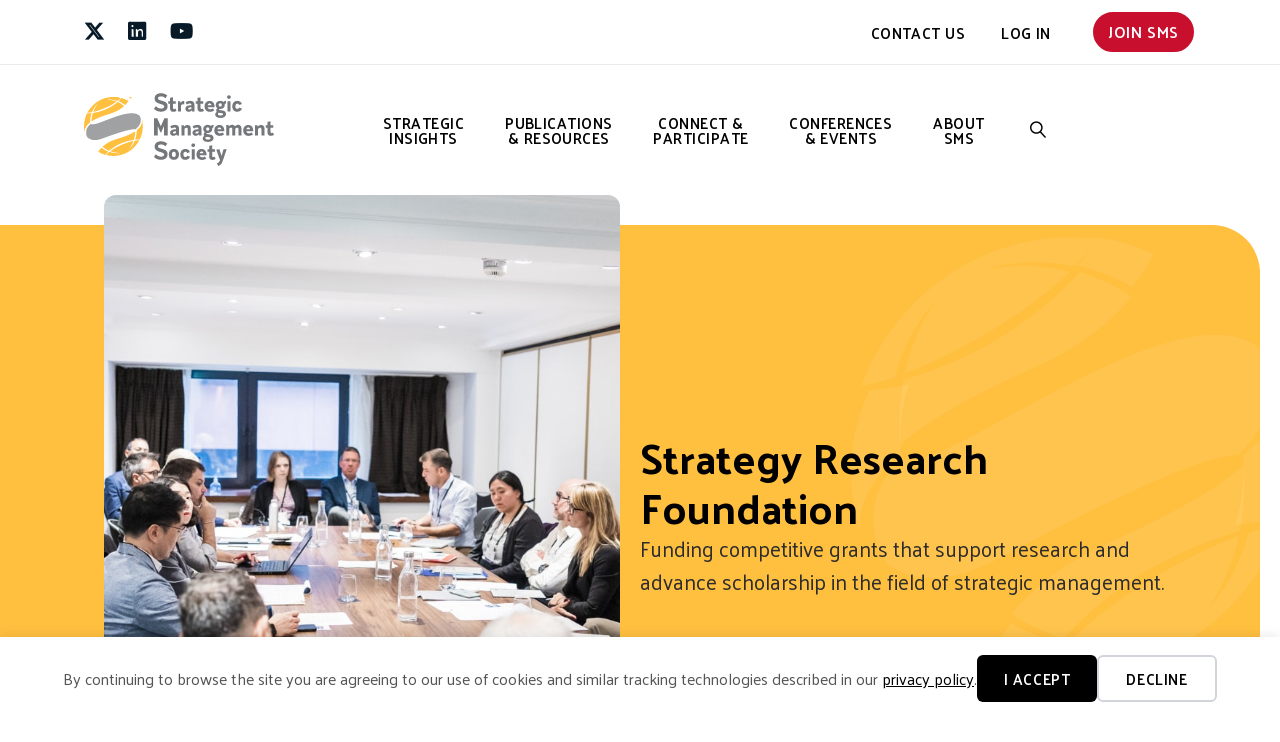

--- FILE ---
content_type: text/html; charset=UTF-8
request_url: https://www.strategicmanagement.net/about-sms/strategy-research-foundation/
body_size: 21855
content:
<!DOCTYPE html>
<html lang="en-US">
<head>
<meta charset="UTF-8" />
<script>
var gform;gform||(document.addEventListener("gform_main_scripts_loaded",function(){gform.scriptsLoaded=!0}),document.addEventListener("gform/theme/scripts_loaded",function(){gform.themeScriptsLoaded=!0}),window.addEventListener("DOMContentLoaded",function(){gform.domLoaded=!0}),gform={domLoaded:!1,scriptsLoaded:!1,themeScriptsLoaded:!1,isFormEditor:()=>"function"==typeof InitializeEditor,callIfLoaded:function(o){return!(!gform.domLoaded||!gform.scriptsLoaded||!gform.themeScriptsLoaded&&!gform.isFormEditor()||(gform.isFormEditor()&&console.warn("The use of gform.initializeOnLoaded() is deprecated in the form editor context and will be removed in Gravity Forms 3.1."),o(),0))},initializeOnLoaded:function(o){gform.callIfLoaded(o)||(document.addEventListener("gform_main_scripts_loaded",()=>{gform.scriptsLoaded=!0,gform.callIfLoaded(o)}),document.addEventListener("gform/theme/scripts_loaded",()=>{gform.themeScriptsLoaded=!0,gform.callIfLoaded(o)}),window.addEventListener("DOMContentLoaded",()=>{gform.domLoaded=!0,gform.callIfLoaded(o)}))},hooks:{action:{},filter:{}},addAction:function(o,r,e,t){gform.addHook("action",o,r,e,t)},addFilter:function(o,r,e,t){gform.addHook("filter",o,r,e,t)},doAction:function(o){gform.doHook("action",o,arguments)},applyFilters:function(o){return gform.doHook("filter",o,arguments)},removeAction:function(o,r){gform.removeHook("action",o,r)},removeFilter:function(o,r,e){gform.removeHook("filter",o,r,e)},addHook:function(o,r,e,t,n){null==gform.hooks[o][r]&&(gform.hooks[o][r]=[]);var d=gform.hooks[o][r];null==n&&(n=r+"_"+d.length),gform.hooks[o][r].push({tag:n,callable:e,priority:t=null==t?10:t})},doHook:function(r,o,e){var t;if(e=Array.prototype.slice.call(e,1),null!=gform.hooks[r][o]&&((o=gform.hooks[r][o]).sort(function(o,r){return o.priority-r.priority}),o.forEach(function(o){"function"!=typeof(t=o.callable)&&(t=window[t]),"action"==r?t.apply(null,e):e[0]=t.apply(null,e)})),"filter"==r)return e[0]},removeHook:function(o,r,t,n){var e;null!=gform.hooks[o][r]&&(e=(e=gform.hooks[o][r]).filter(function(o,r,e){return!!(null!=n&&n!=o.tag||null!=t&&t!=o.priority)}),gform.hooks[o][r]=e)}});
</script>

<meta name='viewport' content='width=device-width, initial-scale=1.0' />
<meta http-equiv='X-UA-Compatible' content='IE=edge' />
<link rel="profile" href="https://gmpg.org/xfn/11" />
<title>Strategy Research Foundation - SMS</title>
    <script>
      var bwg_admin_ajax = 'https://www.strategicmanagement.net/wp-admin/admin-ajax.php?action=shortcode_bwg';
      var bwg_ajax_url = 'https://www.strategicmanagement.net/wp-admin/admin-ajax.php?action';
      var bwg_plugin_url = 'https://www.strategicmanagement.net/wp-content/plugins/photo-gallery';
      document.addEventListener('DOMContentLoaded', function(){ // Analog of $(document).ready(function(){
        bwg_check_ready = function () {}
        document.onkeyup = function(e){
          if ( e.key == 'Escape' ) {
            bwg_remove_loading_block();
          }
        };
      });

      // Set shortcode popup dimensions.
      function bwg_set_shortcode_popup_dimensions() {
        var H = jQuery(window).height(), W = jQuery(window).width();
        jQuery("#TB_title").hide().first().show();
        // New
        var tbWindow = jQuery('#TB_window');
        if (tbWindow.size()) {
          tbWindow.width(W).height(H);
          jQuery('#TB_iframeContent').width(W).height(H);
          tbWindow.attr('style',
            'top:'+ '0px !important;' +
            'left:' + '0px !important;' +
            'margin-left:' + '0;' +
            'z-index:' + '1000500;' +
            'max-width:' + 'none;' +
            'max-height:' + 'none;' +
            '-moz-transform:' + 'none;' +
            '-webkit-transform:' + 'none'
          );
        }
        // Edit
        var tbWindow = jQuery('.mce-window[aria-label="Photo Gallery"]');
        if (tbWindow.length) {
          // To prevent wp centering window with old sizes.
          setTimeout(function() {
            tbWindow.width(W).height(H);
            tbWindow.css({'top': 0, 'left': 0, 'margin-left': '0', 'z-index': '1000500'});
            tbWindow.find('.mce-window-body').width(W).height(H);
          }, 10);
        }
      }
      // Create loading block.
      function bwg_create_loading_block() {
        jQuery('body').append('<div class="loading_div" style="display:block; width: 100%; height: 100%; opacity: 0.6; position: fixed; background-color: #000000; background-image: url('+ bwg_plugin_url +'/images/spinner.gif); background-position: center; background-repeat: no-repeat; background-size: 50px; z-index: 1001000; top: 0; left: 0;"></div>');
      }
      // Remove loading block.
      function bwg_remove_loading_block() {
        jQuery(".loading_div", window.parent.document).remove();
        jQuery('.loading_div').remove();
      }
	  </script>
    	<style>img:is([sizes="auto" i], [sizes^="auto," i]) { contain-intrinsic-size: 3000px 1500px }</style>
	<meta name="dc.title" content="Strategy Research Foundation - SMS">
<meta name="dc.description" content="SRF Mission The Strategy Research Foundation advances the vision and mission of the SMS by creating inclusive funding initiatives that support strategy scholars around the world in conducting rigorous and business relevant research. The goals of the SRF include: Ensuring the advancement of the field of strategic management by supporting&hellip;">
<meta name="dc.relation" content="https://www.strategicmanagement.net/about-sms/strategy-research-foundation/">
<meta name="dc.source" content="https://www.strategicmanagement.net/">
<meta name="dc.language" content="en_US">
<meta name="description" content="SRF Mission The Strategy Research Foundation advances the vision and mission of the SMS by creating inclusive funding initiatives that support strategy scholars around the world in conducting rigorous and business relevant research. The goals of the SRF include: Ensuring the advancement of the field of strategic management by supporting&hellip;">
<meta name="robots" content="index, follow, max-snippet:-1, max-image-preview:large, max-video-preview:-1">
<link rel="canonical" href="https://www.strategicmanagement.net/about-sms/strategy-research-foundation/">
<meta property="og:url" content="https://www.strategicmanagement.net/about-sms/strategy-research-foundation/">
<meta property="og:site_name" content="SMS">
<meta property="og:locale" content="en_US">
<meta property="og:type" content="article">
<meta property="og:title" content="Strategy Research Foundation - SMS">
<meta property="og:description" content="SRF Mission The Strategy Research Foundation advances the vision and mission of the SMS by creating inclusive funding initiatives that support strategy scholars around the world in conducting rigorous and business relevant research. The goals of the SRF include: Ensuring the advancement of the field of strategic management by supporting&hellip;">
<meta property="og:image" content="https://www.strategicmanagement.net/wp-content/uploads/2023/06/Group-in-office.jpg">
<meta property="og:image:secure_url" content="https://www.strategicmanagement.net/wp-content/uploads/2023/06/Group-in-office.jpg">
<meta property="og:image:width" content="708">
<meta property="og:image:height" content="829">
<meta property="og:image:alt" content="SMS member meeting in conference hall">
<meta name="twitter:card" content="summary">
<meta name="twitter:title" content="Strategy Research Foundation - SMS">
<meta name="twitter:description" content="SRF Mission The Strategy Research Foundation advances the vision and mission of the SMS by creating inclusive funding initiatives that support strategy scholars around the world in conducting rigorous and business relevant research. The goals of the SRF include: Ensuring the advancement of the field of strategic management by supporting&hellip;">
<meta name="twitter:image" content="https://www.strategicmanagement.net/wp-content/uploads/2023/06/Group-in-office.jpg">
<link rel='dns-prefetch' href='//www.strategicmanagement.net' />
<link rel='dns-prefetch' href='//kit.fontawesome.com' />
<link rel='dns-prefetch' href='//fonts.googleapis.com' />
<link href='https://fonts.gstatic.com' crossorigin rel='preconnect' />
<link rel="alternate" type="application/rss+xml" title="SMS &raquo; Feed" href="https://www.strategicmanagement.net/feed/" />
<link rel="alternate" type="application/rss+xml" title="SMS &raquo; Comments Feed" href="https://www.strategicmanagement.net/comments/feed/" />
<link rel="alternate" type="text/calendar" title="SMS &raquo; iCal Feed" href="https://www.strategicmanagement.net/events/?ical=1" />
<script>
window._wpemojiSettings = {"baseUrl":"https:\/\/s.w.org\/images\/core\/emoji\/16.0.1\/72x72\/","ext":".png","svgUrl":"https:\/\/s.w.org\/images\/core\/emoji\/16.0.1\/svg\/","svgExt":".svg","source":{"concatemoji":"https:\/\/www.strategicmanagement.net\/wp-includes\/js\/wp-emoji-release.min.js?ver=6.8.3"}};
/*! This file is auto-generated */
!function(s,n){var o,i,e;function c(e){try{var t={supportTests:e,timestamp:(new Date).valueOf()};sessionStorage.setItem(o,JSON.stringify(t))}catch(e){}}function p(e,t,n){e.clearRect(0,0,e.canvas.width,e.canvas.height),e.fillText(t,0,0);var t=new Uint32Array(e.getImageData(0,0,e.canvas.width,e.canvas.height).data),a=(e.clearRect(0,0,e.canvas.width,e.canvas.height),e.fillText(n,0,0),new Uint32Array(e.getImageData(0,0,e.canvas.width,e.canvas.height).data));return t.every(function(e,t){return e===a[t]})}function u(e,t){e.clearRect(0,0,e.canvas.width,e.canvas.height),e.fillText(t,0,0);for(var n=e.getImageData(16,16,1,1),a=0;a<n.data.length;a++)if(0!==n.data[a])return!1;return!0}function f(e,t,n,a){switch(t){case"flag":return n(e,"\ud83c\udff3\ufe0f\u200d\u26a7\ufe0f","\ud83c\udff3\ufe0f\u200b\u26a7\ufe0f")?!1:!n(e,"\ud83c\udde8\ud83c\uddf6","\ud83c\udde8\u200b\ud83c\uddf6")&&!n(e,"\ud83c\udff4\udb40\udc67\udb40\udc62\udb40\udc65\udb40\udc6e\udb40\udc67\udb40\udc7f","\ud83c\udff4\u200b\udb40\udc67\u200b\udb40\udc62\u200b\udb40\udc65\u200b\udb40\udc6e\u200b\udb40\udc67\u200b\udb40\udc7f");case"emoji":return!a(e,"\ud83e\udedf")}return!1}function g(e,t,n,a){var r="undefined"!=typeof WorkerGlobalScope&&self instanceof WorkerGlobalScope?new OffscreenCanvas(300,150):s.createElement("canvas"),o=r.getContext("2d",{willReadFrequently:!0}),i=(o.textBaseline="top",o.font="600 32px Arial",{});return e.forEach(function(e){i[e]=t(o,e,n,a)}),i}function t(e){var t=s.createElement("script");t.src=e,t.defer=!0,s.head.appendChild(t)}"undefined"!=typeof Promise&&(o="wpEmojiSettingsSupports",i=["flag","emoji"],n.supports={everything:!0,everythingExceptFlag:!0},e=new Promise(function(e){s.addEventListener("DOMContentLoaded",e,{once:!0})}),new Promise(function(t){var n=function(){try{var e=JSON.parse(sessionStorage.getItem(o));if("object"==typeof e&&"number"==typeof e.timestamp&&(new Date).valueOf()<e.timestamp+604800&&"object"==typeof e.supportTests)return e.supportTests}catch(e){}return null}();if(!n){if("undefined"!=typeof Worker&&"undefined"!=typeof OffscreenCanvas&&"undefined"!=typeof URL&&URL.createObjectURL&&"undefined"!=typeof Blob)try{var e="postMessage("+g.toString()+"("+[JSON.stringify(i),f.toString(),p.toString(),u.toString()].join(",")+"));",a=new Blob([e],{type:"text/javascript"}),r=new Worker(URL.createObjectURL(a),{name:"wpTestEmojiSupports"});return void(r.onmessage=function(e){c(n=e.data),r.terminate(),t(n)})}catch(e){}c(n=g(i,f,p,u))}t(n)}).then(function(e){for(var t in e)n.supports[t]=e[t],n.supports.everything=n.supports.everything&&n.supports[t],"flag"!==t&&(n.supports.everythingExceptFlag=n.supports.everythingExceptFlag&&n.supports[t]);n.supports.everythingExceptFlag=n.supports.everythingExceptFlag&&!n.supports.flag,n.DOMReady=!1,n.readyCallback=function(){n.DOMReady=!0}}).then(function(){return e}).then(function(){var e;n.supports.everything||(n.readyCallback(),(e=n.source||{}).concatemoji?t(e.concatemoji):e.wpemoji&&e.twemoji&&(t(e.twemoji),t(e.wpemoji)))}))}((window,document),window._wpemojiSettings);
</script>
<link rel='stylesheet' id='tribe-events-pro-mini-calendar-block-styles-css' href='https://www.strategicmanagement.net/wp-content/plugins/events-calendar-pro/build/css/tribe-events-pro-mini-calendar-block.css?ver=7.7.11' media='all' />
<link rel='stylesheet' id='dashicons-css' href='https://www.strategicmanagement.net/wp-includes/css/dashicons.min.css?ver=6.8.3' media='all' />
<link rel='stylesheet' id='tec-variables-skeleton-css' href='https://www.strategicmanagement.net/wp-content/plugins/event-tickets/common/build/css/variables-skeleton.css?ver=6.10.0' media='all' />
<link rel='stylesheet' id='tec-variables-full-css' href='https://www.strategicmanagement.net/wp-content/plugins/event-tickets/common/build/css/variables-full.css?ver=6.10.0' media='all' />
<link rel='stylesheet' id='event-tickets-tickets-css-css' href='https://www.strategicmanagement.net/wp-content/plugins/event-tickets/build/css/tickets.css?ver=5.27.2' media='all' />
<link rel='stylesheet' id='event-tickets-tickets-rsvp-css-css' href='https://www.strategicmanagement.net/wp-content/plugins/event-tickets/build/css/rsvp-v1.css?ver=5.27.2' media='all' />
<style id='wp-emoji-styles-inline-css'>

	img.wp-smiley, img.emoji {
		display: inline !important;
		border: none !important;
		box-shadow: none !important;
		height: 1em !important;
		width: 1em !important;
		margin: 0 0.07em !important;
		vertical-align: -0.1em !important;
		background: none !important;
		padding: 0 !important;
	}
</style>
<link rel='stylesheet' id='wp-block-library-css' href='https://www.strategicmanagement.net/wp-includes/css/dist/block-library/style.min.css?ver=6.8.3' media='all' />
<style id='wp-block-library-theme-inline-css'>
.wp-block-audio :where(figcaption){color:#555;font-size:13px;text-align:center}.is-dark-theme .wp-block-audio :where(figcaption){color:#ffffffa6}.wp-block-audio{margin:0 0 1em}.wp-block-code{border:1px solid #ccc;border-radius:4px;font-family:Menlo,Consolas,monaco,monospace;padding:.8em 1em}.wp-block-embed :where(figcaption){color:#555;font-size:13px;text-align:center}.is-dark-theme .wp-block-embed :where(figcaption){color:#ffffffa6}.wp-block-embed{margin:0 0 1em}.blocks-gallery-caption{color:#555;font-size:13px;text-align:center}.is-dark-theme .blocks-gallery-caption{color:#ffffffa6}:root :where(.wp-block-image figcaption){color:#555;font-size:13px;text-align:center}.is-dark-theme :root :where(.wp-block-image figcaption){color:#ffffffa6}.wp-block-image{margin:0 0 1em}.wp-block-pullquote{border-bottom:4px solid;border-top:4px solid;color:currentColor;margin-bottom:1.75em}.wp-block-pullquote cite,.wp-block-pullquote footer,.wp-block-pullquote__citation{color:currentColor;font-size:.8125em;font-style:normal;text-transform:uppercase}.wp-block-quote{border-left:.25em solid;margin:0 0 1.75em;padding-left:1em}.wp-block-quote cite,.wp-block-quote footer{color:currentColor;font-size:.8125em;font-style:normal;position:relative}.wp-block-quote:where(.has-text-align-right){border-left:none;border-right:.25em solid;padding-left:0;padding-right:1em}.wp-block-quote:where(.has-text-align-center){border:none;padding-left:0}.wp-block-quote.is-large,.wp-block-quote.is-style-large,.wp-block-quote:where(.is-style-plain){border:none}.wp-block-search .wp-block-search__label{font-weight:700}.wp-block-search__button{border:1px solid #ccc;padding:.375em .625em}:where(.wp-block-group.has-background){padding:1.25em 2.375em}.wp-block-separator.has-css-opacity{opacity:.4}.wp-block-separator{border:none;border-bottom:2px solid;margin-left:auto;margin-right:auto}.wp-block-separator.has-alpha-channel-opacity{opacity:1}.wp-block-separator:not(.is-style-wide):not(.is-style-dots){width:100px}.wp-block-separator.has-background:not(.is-style-dots){border-bottom:none;height:1px}.wp-block-separator.has-background:not(.is-style-wide):not(.is-style-dots){height:2px}.wp-block-table{margin:0 0 1em}.wp-block-table td,.wp-block-table th{word-break:normal}.wp-block-table :where(figcaption){color:#555;font-size:13px;text-align:center}.is-dark-theme .wp-block-table :where(figcaption){color:#ffffffa6}.wp-block-video :where(figcaption){color:#555;font-size:13px;text-align:center}.is-dark-theme .wp-block-video :where(figcaption){color:#ffffffa6}.wp-block-video{margin:0 0 1em}:root :where(.wp-block-template-part.has-background){margin-bottom:0;margin-top:0;padding:1.25em 2.375em}
</style>
<style id='classic-theme-styles-inline-css'>
/*! This file is auto-generated */
.wp-block-button__link{color:#fff;background-color:#32373c;border-radius:9999px;box-shadow:none;text-decoration:none;padding:calc(.667em + 2px) calc(1.333em + 2px);font-size:1.125em}.wp-block-file__button{background:#32373c;color:#fff;text-decoration:none}
</style>
<style id='yoko-core-add-to-calendar-style-inline-css'>
.wp-block-yoko-core-add-to-calendar{display:flex}.wp-block-yoko-core-add-to-calendar .nice-select2{width:100%}

</style>
<link rel='stylesheet' id='nice-select2-css' href='https://www.strategicmanagement.net/wp-content/plugins/yoko-core/node_modules/nice-select2/dist/css/nice-select2.css?ver=1.13.3' media='all' />
<style id='wpseopress-local-business-style-inline-css'>
span.wp-block-wpseopress-local-business-field{margin-right:8px}

</style>
<style id='wpseopress-table-of-contents-style-inline-css'>
.wp-block-wpseopress-table-of-contents li.active>a{font-weight:bold}

</style>
<style id='font-awesome-svg-styles-default-inline-css'>
.svg-inline--fa {
  display: inline-block;
  height: 1em;
  overflow: visible;
  vertical-align: -.125em;
}
</style>
<link rel='stylesheet' id='font-awesome-svg-styles-css' href='https://www.strategicmanagement.net/wp-content/uploads/font-awesome/v6.4.2/css/svg-with-js.css' media='all' />
<style id='font-awesome-svg-styles-inline-css'>
   .wp-block-font-awesome-icon svg::before,
   .wp-rich-text-font-awesome-icon svg::before {content: unset;}
</style>
<style id='global-styles-inline-css'>
:root{--wp--preset--aspect-ratio--square: 1;--wp--preset--aspect-ratio--4-3: 4/3;--wp--preset--aspect-ratio--3-4: 3/4;--wp--preset--aspect-ratio--3-2: 3/2;--wp--preset--aspect-ratio--2-3: 2/3;--wp--preset--aspect-ratio--16-9: 16/9;--wp--preset--aspect-ratio--9-16: 9/16;--wp--preset--color--black: #000000;--wp--preset--color--cyan-bluish-gray: #abb8c3;--wp--preset--color--white: #ffffff;--wp--preset--color--pale-pink: #f78da7;--wp--preset--color--vivid-red: #cf2e2e;--wp--preset--color--luminous-vivid-orange: #ff6900;--wp--preset--color--luminous-vivid-amber: #fcb900;--wp--preset--color--light-green-cyan: #7bdcb5;--wp--preset--color--vivid-green-cyan: #00d084;--wp--preset--color--pale-cyan-blue: #8ed1fc;--wp--preset--color--vivid-cyan-blue: #0693e3;--wp--preset--color--vivid-purple: #9b51e0;--wp--preset--color--fl-heading-text: #000000;--wp--preset--color--fl-body-bg: #ffffff;--wp--preset--color--fl-body-text: #545454;--wp--preset--color--fl-accent: #000000;--wp--preset--color--fl-accent-hover: #772583;--wp--preset--color--fl-topbar-bg: #ffffff;--wp--preset--color--fl-topbar-text: #757575;--wp--preset--color--fl-topbar-link: #2b7bb9;--wp--preset--color--fl-topbar-hover: #2b7bb9;--wp--preset--color--fl-header-bg: #ffffff;--wp--preset--color--fl-header-text: #757575;--wp--preset--color--fl-header-link: #757575;--wp--preset--color--fl-header-hover: #2b7bb9;--wp--preset--color--fl-nav-bg: #ffffff;--wp--preset--color--fl-nav-link: #757575;--wp--preset--color--fl-nav-hover: #2b7bb9;--wp--preset--color--fl-content-bg: #ffffff;--wp--preset--color--fl-footer-widgets-bg: #ffffff;--wp--preset--color--fl-footer-widgets-text: #757575;--wp--preset--color--fl-footer-widgets-link: #2b7bb9;--wp--preset--color--fl-footer-widgets-hover: #2b7bb9;--wp--preset--color--fl-footer-bg: #ffffff;--wp--preset--color--fl-footer-text: #757575;--wp--preset--color--fl-footer-link: #2b7bb9;--wp--preset--color--fl-footer-hover: #2b7bb9;--wp--preset--gradient--vivid-cyan-blue-to-vivid-purple: linear-gradient(135deg,rgba(6,147,227,1) 0%,rgb(155,81,224) 100%);--wp--preset--gradient--light-green-cyan-to-vivid-green-cyan: linear-gradient(135deg,rgb(122,220,180) 0%,rgb(0,208,130) 100%);--wp--preset--gradient--luminous-vivid-amber-to-luminous-vivid-orange: linear-gradient(135deg,rgba(252,185,0,1) 0%,rgba(255,105,0,1) 100%);--wp--preset--gradient--luminous-vivid-orange-to-vivid-red: linear-gradient(135deg,rgba(255,105,0,1) 0%,rgb(207,46,46) 100%);--wp--preset--gradient--very-light-gray-to-cyan-bluish-gray: linear-gradient(135deg,rgb(238,238,238) 0%,rgb(169,184,195) 100%);--wp--preset--gradient--cool-to-warm-spectrum: linear-gradient(135deg,rgb(74,234,220) 0%,rgb(151,120,209) 20%,rgb(207,42,186) 40%,rgb(238,44,130) 60%,rgb(251,105,98) 80%,rgb(254,248,76) 100%);--wp--preset--gradient--blush-light-purple: linear-gradient(135deg,rgb(255,206,236) 0%,rgb(152,150,240) 100%);--wp--preset--gradient--blush-bordeaux: linear-gradient(135deg,rgb(254,205,165) 0%,rgb(254,45,45) 50%,rgb(107,0,62) 100%);--wp--preset--gradient--luminous-dusk: linear-gradient(135deg,rgb(255,203,112) 0%,rgb(199,81,192) 50%,rgb(65,88,208) 100%);--wp--preset--gradient--pale-ocean: linear-gradient(135deg,rgb(255,245,203) 0%,rgb(182,227,212) 50%,rgb(51,167,181) 100%);--wp--preset--gradient--electric-grass: linear-gradient(135deg,rgb(202,248,128) 0%,rgb(113,206,126) 100%);--wp--preset--gradient--midnight: linear-gradient(135deg,rgb(2,3,129) 0%,rgb(40,116,252) 100%);--wp--preset--font-size--small: 13px;--wp--preset--font-size--medium: 20px;--wp--preset--font-size--large: 36px;--wp--preset--font-size--x-large: 42px;--wp--preset--spacing--20: 0.44rem;--wp--preset--spacing--30: 0.67rem;--wp--preset--spacing--40: 1rem;--wp--preset--spacing--50: 1.5rem;--wp--preset--spacing--60: 2.25rem;--wp--preset--spacing--70: 3.38rem;--wp--preset--spacing--80: 5.06rem;--wp--preset--shadow--natural: 6px 6px 9px rgba(0, 0, 0, 0.2);--wp--preset--shadow--deep: 12px 12px 50px rgba(0, 0, 0, 0.4);--wp--preset--shadow--sharp: 6px 6px 0px rgba(0, 0, 0, 0.2);--wp--preset--shadow--outlined: 6px 6px 0px -3px rgba(255, 255, 255, 1), 6px 6px rgba(0, 0, 0, 1);--wp--preset--shadow--crisp: 6px 6px 0px rgba(0, 0, 0, 1);}:where(.is-layout-flex){gap: 0.5em;}:where(.is-layout-grid){gap: 0.5em;}body .is-layout-flex{display: flex;}.is-layout-flex{flex-wrap: wrap;align-items: center;}.is-layout-flex > :is(*, div){margin: 0;}body .is-layout-grid{display: grid;}.is-layout-grid > :is(*, div){margin: 0;}:where(.wp-block-columns.is-layout-flex){gap: 2em;}:where(.wp-block-columns.is-layout-grid){gap: 2em;}:where(.wp-block-post-template.is-layout-flex){gap: 1.25em;}:where(.wp-block-post-template.is-layout-grid){gap: 1.25em;}.has-black-color{color: var(--wp--preset--color--black) !important;}.has-cyan-bluish-gray-color{color: var(--wp--preset--color--cyan-bluish-gray) !important;}.has-white-color{color: var(--wp--preset--color--white) !important;}.has-pale-pink-color{color: var(--wp--preset--color--pale-pink) !important;}.has-vivid-red-color{color: var(--wp--preset--color--vivid-red) !important;}.has-luminous-vivid-orange-color{color: var(--wp--preset--color--luminous-vivid-orange) !important;}.has-luminous-vivid-amber-color{color: var(--wp--preset--color--luminous-vivid-amber) !important;}.has-light-green-cyan-color{color: var(--wp--preset--color--light-green-cyan) !important;}.has-vivid-green-cyan-color{color: var(--wp--preset--color--vivid-green-cyan) !important;}.has-pale-cyan-blue-color{color: var(--wp--preset--color--pale-cyan-blue) !important;}.has-vivid-cyan-blue-color{color: var(--wp--preset--color--vivid-cyan-blue) !important;}.has-vivid-purple-color{color: var(--wp--preset--color--vivid-purple) !important;}.has-black-background-color{background-color: var(--wp--preset--color--black) !important;}.has-cyan-bluish-gray-background-color{background-color: var(--wp--preset--color--cyan-bluish-gray) !important;}.has-white-background-color{background-color: var(--wp--preset--color--white) !important;}.has-pale-pink-background-color{background-color: var(--wp--preset--color--pale-pink) !important;}.has-vivid-red-background-color{background-color: var(--wp--preset--color--vivid-red) !important;}.has-luminous-vivid-orange-background-color{background-color: var(--wp--preset--color--luminous-vivid-orange) !important;}.has-luminous-vivid-amber-background-color{background-color: var(--wp--preset--color--luminous-vivid-amber) !important;}.has-light-green-cyan-background-color{background-color: var(--wp--preset--color--light-green-cyan) !important;}.has-vivid-green-cyan-background-color{background-color: var(--wp--preset--color--vivid-green-cyan) !important;}.has-pale-cyan-blue-background-color{background-color: var(--wp--preset--color--pale-cyan-blue) !important;}.has-vivid-cyan-blue-background-color{background-color: var(--wp--preset--color--vivid-cyan-blue) !important;}.has-vivid-purple-background-color{background-color: var(--wp--preset--color--vivid-purple) !important;}.has-black-border-color{border-color: var(--wp--preset--color--black) !important;}.has-cyan-bluish-gray-border-color{border-color: var(--wp--preset--color--cyan-bluish-gray) !important;}.has-white-border-color{border-color: var(--wp--preset--color--white) !important;}.has-pale-pink-border-color{border-color: var(--wp--preset--color--pale-pink) !important;}.has-vivid-red-border-color{border-color: var(--wp--preset--color--vivid-red) !important;}.has-luminous-vivid-orange-border-color{border-color: var(--wp--preset--color--luminous-vivid-orange) !important;}.has-luminous-vivid-amber-border-color{border-color: var(--wp--preset--color--luminous-vivid-amber) !important;}.has-light-green-cyan-border-color{border-color: var(--wp--preset--color--light-green-cyan) !important;}.has-vivid-green-cyan-border-color{border-color: var(--wp--preset--color--vivid-green-cyan) !important;}.has-pale-cyan-blue-border-color{border-color: var(--wp--preset--color--pale-cyan-blue) !important;}.has-vivid-cyan-blue-border-color{border-color: var(--wp--preset--color--vivid-cyan-blue) !important;}.has-vivid-purple-border-color{border-color: var(--wp--preset--color--vivid-purple) !important;}.has-vivid-cyan-blue-to-vivid-purple-gradient-background{background: var(--wp--preset--gradient--vivid-cyan-blue-to-vivid-purple) !important;}.has-light-green-cyan-to-vivid-green-cyan-gradient-background{background: var(--wp--preset--gradient--light-green-cyan-to-vivid-green-cyan) !important;}.has-luminous-vivid-amber-to-luminous-vivid-orange-gradient-background{background: var(--wp--preset--gradient--luminous-vivid-amber-to-luminous-vivid-orange) !important;}.has-luminous-vivid-orange-to-vivid-red-gradient-background{background: var(--wp--preset--gradient--luminous-vivid-orange-to-vivid-red) !important;}.has-very-light-gray-to-cyan-bluish-gray-gradient-background{background: var(--wp--preset--gradient--very-light-gray-to-cyan-bluish-gray) !important;}.has-cool-to-warm-spectrum-gradient-background{background: var(--wp--preset--gradient--cool-to-warm-spectrum) !important;}.has-blush-light-purple-gradient-background{background: var(--wp--preset--gradient--blush-light-purple) !important;}.has-blush-bordeaux-gradient-background{background: var(--wp--preset--gradient--blush-bordeaux) !important;}.has-luminous-dusk-gradient-background{background: var(--wp--preset--gradient--luminous-dusk) !important;}.has-pale-ocean-gradient-background{background: var(--wp--preset--gradient--pale-ocean) !important;}.has-electric-grass-gradient-background{background: var(--wp--preset--gradient--electric-grass) !important;}.has-midnight-gradient-background{background: var(--wp--preset--gradient--midnight) !important;}.has-small-font-size{font-size: var(--wp--preset--font-size--small) !important;}.has-medium-font-size{font-size: var(--wp--preset--font-size--medium) !important;}.has-large-font-size{font-size: var(--wp--preset--font-size--large) !important;}.has-x-large-font-size{font-size: var(--wp--preset--font-size--x-large) !important;}
:where(.wp-block-post-template.is-layout-flex){gap: 1.25em;}:where(.wp-block-post-template.is-layout-grid){gap: 1.25em;}
:where(.wp-block-columns.is-layout-flex){gap: 2em;}:where(.wp-block-columns.is-layout-grid){gap: 2em;}
:root :where(.wp-block-pullquote){font-size: 1.5em;line-height: 1.6;}
</style>
<link rel='stylesheet' id='icon-1614826904-css' href='https://www.strategicmanagement.net/wp-content/uploads/bb-plugin/icons/icon-1614826904/style.css?ver=2.9.4.1' media='all' />
<link rel='stylesheet' id='fl-builder-layout-2043-css' href='https://www.strategicmanagement.net/wp-content/uploads/bb-plugin/cache/2043-layout.css?ver=7e0e599c062b40f4855c5d8d9ce1e6df' media='all' />
<link rel='stylesheet' id='bwg_fonts-css' href='https://www.strategicmanagement.net/wp-content/plugins/photo-gallery/css/bwg-fonts/fonts.css?ver=0.0.1' media='all' />
<link rel='stylesheet' id='sumoselect-css' href='https://www.strategicmanagement.net/wp-content/plugins/photo-gallery/css/sumoselect.min.css?ver=3.4.6' media='all' />
<link rel='stylesheet' id='mCustomScrollbar-css' href='https://www.strategicmanagement.net/wp-content/plugins/photo-gallery/css/jquery.mCustomScrollbar.min.css?ver=3.1.5' media='all' />
<link rel='stylesheet' id='bwg_googlefonts-css' href='https://fonts.googleapis.com/css?family=Ubuntu&#038;subset=greek,latin,greek-ext,vietnamese,cyrillic-ext,latin-ext,cyrillic' media='all' />
<link rel='stylesheet' id='bwg_frontend-css' href='https://www.strategicmanagement.net/wp-content/plugins/photo-gallery/css/styles.min.css?ver=1.8.35' media='all' />
<link rel='stylesheet' id='fl-builder-layout-bundle-c046e410bb6b490803aed6c5cd0ad5f1-css' href='https://www.strategicmanagement.net/wp-content/uploads/bb-plugin/cache/c046e410bb6b490803aed6c5cd0ad5f1-layout-bundle.css?ver=2.9.4.1-1.5.2.1' media='all' />
<link rel='stylesheet' id='yoko-sso-frontend-css' href='https://www.strategicmanagement.net/wp-content/plugins/yoko-core/yoko-sso-cp/assets/css/frontend.css?ver=1.0.1' media='all' />
<link rel='stylesheet' id='linearicons-css' href='https://www.strategicmanagement.net/wp-content/themes/yoko-sms-child/assets/fonts/linearicons/style.css?ver=1.0.0' media='all' />
<link rel='stylesheet' id='event-tickets-rsvp-css' href='https://www.strategicmanagement.net/wp-content/plugins/event-tickets/build/css/rsvp.css?ver=5.27.2' media='all' />
<link rel='stylesheet' id='jquery-magnificpopup-css' href='https://www.strategicmanagement.net/wp-content/plugins/bb-plugin/css/jquery.magnificpopup.min.css?ver=2.9.4.1' media='all' />
<link rel='stylesheet' id='base-css' href='https://www.strategicmanagement.net/wp-content/themes/bb-theme/css/base.min.css?ver=1.7.19.1' media='all' />
<link rel='stylesheet' id='fl-automator-skin-css' href='https://www.strategicmanagement.net/wp-content/uploads/bb-theme/skin-69429ce5a81c7.css?ver=1.7.19.1' media='all' />
<link rel='stylesheet' id='fl-child-theme-looks-css' href='https://www.strategicmanagement.net/wp-content/themes/yoko-sms-child/assets/css/elements.css?ver=6.8.3' media='all' />
<link rel='stylesheet' id='fl-child-theme-utility-css' href='https://www.strategicmanagement.net/wp-content/themes/yoko-sms-child/assets/css/utility.css?ver=6.8.3' media='all' />
<link rel='stylesheet' id='fl-child-theme-css' href='https://www.strategicmanagement.net/wp-content/themes/yoko-sms-child/style.css?ver=6.8.3' media='all' />
<link rel='stylesheet' id='fl-builder-google-fonts-4c750413a8c9987929bb4c5dde678761-css' href='//fonts.googleapis.com/css?family=Palanquin%3A600%2C700%2C300%2C400&#038;ver=6.8.3' media='all' />
<script src="https://www.strategicmanagement.net/wp-includes/js/jquery/jquery.min.js?ver=3.7.1" id="jquery-core-js"></script>
<script src="https://www.strategicmanagement.net/wp-includes/js/jquery/jquery-migrate.min.js?ver=3.4.1" id="jquery-migrate-js"></script>
<script src="https://www.strategicmanagement.net/wp-content/plugins/photo-gallery/js/jquery.sumoselect.min.js?ver=3.4.6" id="sumoselect-js"></script>
<script src="https://www.strategicmanagement.net/wp-content/plugins/photo-gallery/js/tocca.min.js?ver=2.0.9" id="bwg_mobile-js"></script>
<script src="https://www.strategicmanagement.net/wp-content/plugins/photo-gallery/js/jquery.mCustomScrollbar.concat.min.js?ver=3.1.5" id="mCustomScrollbar-js"></script>
<script src="https://www.strategicmanagement.net/wp-content/plugins/photo-gallery/js/jquery.fullscreen.min.js?ver=0.6.0" id="jquery-fullscreen-js"></script>
<script id="bwg_frontend-js-extra">
var bwg_objectsL10n = {"bwg_field_required":"field is required.","bwg_mail_validation":"This is not a valid email address.","bwg_search_result":"There are no images matching your search.","bwg_select_tag":"Select Tag","bwg_order_by":"Order By","bwg_search":"Search","bwg_show_ecommerce":"Show Ecommerce","bwg_hide_ecommerce":"Hide Ecommerce","bwg_show_comments":"Show Comments","bwg_hide_comments":"Hide Comments","bwg_restore":"Restore","bwg_maximize":"Maximize","bwg_fullscreen":"Fullscreen","bwg_exit_fullscreen":"Exit Fullscreen","bwg_search_tag":"SEARCH...","bwg_tag_no_match":"No tags found","bwg_all_tags_selected":"All tags selected","bwg_tags_selected":"tags selected","play":"Play","pause":"Pause","is_pro":"","bwg_play":"Play","bwg_pause":"Pause","bwg_hide_info":"Hide info","bwg_show_info":"Show info","bwg_hide_rating":"Hide rating","bwg_show_rating":"Show rating","ok":"Ok","cancel":"Cancel","select_all":"Select all","lazy_load":"0","lazy_loader":"https:\/\/www.strategicmanagement.net\/wp-content\/plugins\/photo-gallery\/images\/ajax_loader.png","front_ajax":"0","bwg_tag_see_all":"see all tags","bwg_tag_see_less":"see less tags"};
</script>
<script src="https://www.strategicmanagement.net/wp-content/plugins/photo-gallery/js/scripts.min.js?ver=1.8.35" id="bwg_frontend-js"></script>
<script defer crossorigin="anonymous" src="https://kit.fontawesome.com/7750e4f5a9.js" id="font-awesome-official-js"></script>
<link rel="https://api.w.org/" href="https://www.strategicmanagement.net/wp-json/" /><link rel="alternate" title="JSON" type="application/json" href="https://www.strategicmanagement.net/wp-json/wp/v2/pages/2043" /><link rel="alternate" title="oEmbed (JSON)" type="application/json+oembed" href="https://www.strategicmanagement.net/wp-json/oembed/1.0/embed?url=https%3A%2F%2Fwww.strategicmanagement.net%2Fabout-sms%2Fstrategy-research-foundation%2F" />
<link rel="alternate" title="oEmbed (XML)" type="text/xml+oembed" href="https://www.strategicmanagement.net/wp-json/oembed/1.0/embed?url=https%3A%2F%2Fwww.strategicmanagement.net%2Fabout-sms%2Fstrategy-research-foundation%2F&#038;format=xml" />
<style id="y0x-cache-css">body:not(.fl-builder-edit) [class*="xsso-show-for-"]{display:none}body.xsso-logged-in.xsso-role-administrator .xsso-show-for-administrator,body.logged-in.xsso-role-administrator .xsso-show-for-administrator{display:block}body.xsso-logged-in.xsso-role-editor .xsso-show-for-editor,body.logged-in.xsso-role-editor .xsso-show-for-editor{display:block}body.xsso-logged-in.xsso-role-author .xsso-show-for-author,body.logged-in.xsso-role-author .xsso-show-for-author{display:block}body.xsso-logged-in.xsso-role-contributor .xsso-show-for-contributor,body.logged-in.xsso-role-contributor .xsso-show-for-contributor{display:block}body.xsso-logged-in.xsso-role-subscriber .xsso-show-for-subscriber,body.logged-in.xsso-role-subscriber .xsso-show-for-subscriber{display:block}body.xsso-logged-in.xsso-role-member .xsso-show-for-member,body.logged-in.xsso-role-member .xsso-show-for-member{display:block}body.xsso-logged-in.xsso-role-non-member .xsso-show-for-non-member,body.logged-in.xsso-role-non-member .xsso-show-for-non-member{display:block}body.xsso-logged-in.xsso-role-expired-member .xsso-show-for-expired-member,body.logged-in.xsso-role-expired-member .xsso-show-for-expired-member{display:block}body.xsso-logged-in.xsso-role-student .xsso-show-for-student,body.logged-in.xsso-role-student .xsso-show-for-student{display:block}body.xsso-logged-in.xsso-role-expiring-member .xsso-show-for-expiring-member,body.logged-in.xsso-role-expiring-member .xsso-show-for-expiring-member{display:block}body.logged-out .xsso-container > span:first-child{display:inline-block}body.logged-in .xsso-container .login-link{display:none}body.logged-in .xsso-container .logged-in-content{display:inline-block;opacity:1}body.logged-out .xsso-container .logged-in-content{display:none}body.logged-out .xsso-container .login-link{display:inline-block;opacity:1}</style><meta name="et-api-version" content="v1"><meta name="et-api-origin" content="https://www.strategicmanagement.net"><link rel="https://theeventscalendar.com/" href="https://www.strategicmanagement.net/wp-json/tribe/tickets/v1/" /><meta name="tec-api-version" content="v1"><meta name="tec-api-origin" content="https://www.strategicmanagement.net"><link rel="alternate" href="https://www.strategicmanagement.net/wp-json/tribe/events/v1/" /><style>.breadcrumb {list-style:none;margin:0;padding-inline-start:0;}.breadcrumb li {margin:0;display:inline-block;position:relative;}.breadcrumb li::after{content:' / ';margin-left:5px;margin-right:5px;}.breadcrumb li:last-child::after{display:none}</style><link rel="icon" href="https://www.strategicmanagement.net/wp-content/uploads/2023/04/cropped-sms-favicon-32x32.png" sizes="32x32" />
<link rel="icon" href="https://www.strategicmanagement.net/wp-content/uploads/2023/04/cropped-sms-favicon-192x192.png" sizes="192x192" />
<link rel="apple-touch-icon" href="https://www.strategicmanagement.net/wp-content/uploads/2023/04/cropped-sms-favicon-180x180.png" />
<meta name="msapplication-TileImage" content="https://www.strategicmanagement.net/wp-content/uploads/2023/04/cropped-sms-favicon-270x270.png" />
		<style id="wp-custom-css">
			.grid-program-chair {
	width: 100% !important;
}

.single-post .banner .col-image {
	min-height: 100%;
	aspect-ratio: 1 / 1;
}
@media screen and (max-width: 768px) {
	.single-post .banner .col-image {
		height: 100%;
	}
}

.dynamic-feed-posts {
	display: flex;
	flex-direction: column;
	flex-wrap: nowrap;
	align-items: stretch;
	justify-content: flex-start;
	gap: 40px;
	height: 100%;
	padding: 30px;
}
.dynamic-feed-posts .fl-post-image {
	border-radius: 12px;
	background-color: #FFF;
}
.dynamic-feed-posts .fl-post-image img {
	aspect-ratio: 1 / 1;
	object-fit: cover;
	width: 100%;
}
.dynamic-feed-posts .fl-post-image.placeholder img {
	padding: 50px;
}

.dynamic-featured-post {
	padding: 30px;
}
.dynamic-featured-post > .fl-post-text {
	padding: 30px 36px 30px 0;
}
.dynamic-featured-post > .fl-post-image {
	border-radius: 12px;
	background-size: cover;
	background-repeat: no-repeat;
	background-position: center;
	background-color: #FFF;
	aspect-ratio: 1 / 1;
	min-height: 100%;
}
@media screen and (max-width: 768px) {
	.dynamic-featured-post {
		padding: 30px;
	}
	.dynamic-featured-post > .fl-post-text {
		padding: 40px 0 0;
	}
}

.fl-builder-pagination li a.page-numbers, .fl-builder-pagination li span.page-numbers, a.facetwp-page {
	text-decoration: none !important;
}
.dynamic-feed-events .feed-image {
	background-size: contain;
	border: 1px solid #F6F6F6;
	background-color: #F6F6F6;
}
.tribe-events .tribe-events-c-nav__next::before {
	content: 'Next';
}
.tribe-events .tribe-events-c-nav__prev::after {
	content: 'Prev';
}
.tribe-events .tribe-events-c-nav__next,
.tribe-events .tribe-events-c-nav__prev {
	font-size: 18px !important;
	font-weight: bold !important;
	text-transform: uppercase;
	border: 0px;
	border-radius: 53px;
	padding: 10px 20px;
	-webkit-transition: all 0.5s;
	transition: all 0.5s;
	background-color: #000000;
	color: #FFFFFF !important;
}
.tribe-events .tribe-events-c-nav__next:hover,
.tribe-events .tribe-events-c-nav__prev:hover {
	background-color: #00BF6F;
}
.tribe-events .tribe-events-c-nav__next-icon-svg,
.tribe-events .tribe-events-c-nav__prev-icon-svg {
	display: none !important;
}
.tribe-events .tribe-events-c-nav__next:disabled,
.tribe-events button.tribe-events-c-nav__next:disabled,
.tribe-events .tribe-events-c-nav__prev:disabled,
.tribe-events button.tribe-events-c-nav__prev:disabled {
	opacity: 0;
}
@media screen and (max-width: 992px) {
	.tribe-events .tribe-events-c-nav__list-item--today {
		display: none !important;
	}
	
		</style>
		<!-- Google Tag Manager -->
<script>(function(w,d,s,l,i){w[l]=w[l]||[];w[l].push({'gtm.start':
new Date().getTime(),event:'gtm.js'});var f=d.getElementsByTagName(s)[0],
j=d.createElement(s),dl=l!='dataLayer'?'&l='+l:'';j.async=true;j.src=
'https://www.googletagmanager.com/gtm.js?id='+i+dl;f.parentNode.insertBefore(j,f);
})(window,document,'script','dataLayer','GTM-5BTQWK8V');</script>
<!-- End Google Tag Manager -->

<meta name="yandex-verification" content="a0f18025839212f6" />
</head>
<body class="wp-singular page-template-default page page-id-2043 page-parent page-child parent-pageid-2005 wp-theme-bb-theme wp-child-theme-yoko-sms-child fl-builder fl-builder-2-9-4-1 fl-themer-1-5-2-1 fl-theme-1-7-19-1 fl-no-js tribe-no-js tec-no-tickets-on-recurring tec-no-rsvp-on-recurring fl-theme-builder-singular fl-theme-builder-singular-single-page-sidebar fl-theme-builder-footer fl-theme-builder-footer-footer fl-theme-builder-header fl-theme-builder-header-header fl-theme-builder-part fl-theme-builder-part-default-banner use-lock-icons has-featured-image visible-banner fl-framework-base fl-preset-default fl-full-width fl-scroll-to-top fl-search-active tribe-theme-bb-theme" itemscope="itemscope" itemtype="https://schema.org/WebPage">
<!-- Google Tag Manager (noscript) -->
<noscript><iframe src="https://www.googletagmanager.com/ns.html?id=GTM-5BTQWK8V"
height="0" width="0" style="display:none;visibility:hidden"></iframe></noscript>
<!-- End Google Tag Manager (noscript) -->
<!-- Start of HubSpot Embed Code -->
<script type="text/javascript" id="hs-script-loader" async defer src="//js.hs-scripts.com/23383669.js"></script>
<!-- End of HubSpot Embed Code --><div data-nosnippet class="seopress-user-consent seopress-user-message seopress-user-consent-hide">
        <p>By continuing to browse the site you are agreeing to our use of cookies and similar tracking technologies described in our <a href="/privacy-policy/">privacy policy</a>.</p>
        <p>
            <button id="seopress-user-consent-accept" type="button">I Accept</button>
            <button type="button" id="seopress-user-consent-close">Decline</button>
        </p>
    </div><div class="seopress-user-consent-backdrop seopress-user-consent-hide"></div><style>.seopress-user-consent {position: fixed;z-index: 8000;display: inline-flex;flex-direction: column;justify-content: center;border: none;box-sizing: border-box;left: 0;right: 0;width: 100%;padding: 18px 24px;bottom:0;text-align:center;background:#ffffff;box-shadow: 0 -2px 10px rgba(0, 0, 0, 0.08);}@media (max-width: 782px) {.seopress-user-consent {padding: 16px;}.seopress-user-consent.seopress-user-message {flex-direction: column !important;align-items: stretch;gap: 16px;}.seopress-user-consent.seopress-user-message p:first-child {margin: 0 !important;text-align: center;}.seopress-user-consent.seopress-user-message p:last-child {width: 100%; flex-direction: column;justify-content: stretch;gap: 10px;}.seopress-user-consent.seopress-user-message button {width: 100% !important;min-width: auto !important;}}}.seopress-user-consent.seopress-user-message p:first-child {margin: 0;line-height: 1.6;flex: 1;}.seopress-user-consent p {margin: 0;font-size: 15px;line-height: 1.6;color:#545454;}.seopress-user-consent a{color:#000000;text-decoration: underline;font-weight: 500;}.seopress-user-consent a:hover{text-decoration: none;opacity: 0.7;}.seopress-user-consent.seopress-user-message {flex-direction: row;align-items: center;gap: 24px;}.seopress-user-consent.seopress-user-message p:last-child {display: flex;gap: 12px;justify-content: flex-end;flex-wrap: nowrap;margin: 0;flex-shrink: 0;}.seopress-user-consent button {padding: 12px 24px;border: none;border-radius: 6px;font-size: 15px;font-weight: 600;cursor: pointer;transition: all 0.2s ease;flex: 0 1 auto;min-width: 120px;background:#000000;color:#ffffff;}.seopress-user-consent button:hover{transform: translateY(-1px);box-shadow: 0 2px 8px rgba(0, 0, 0, 0.15);background:#00bf6f;color:#ffffff;}#seopress-user-consent-close{border: 2px solid #d1d5db !important;background:#ffffff;color:#000000;}#seopress-user-consent-close:hover{background:#000000;color:#ffffff;}@media (max-width: 480px) {.seopress-user-consent.seopress-user-message p:last-child {flex-direction: column;}.seopress-user-consent button {width: 100%;min-width: auto;}}.seopress-user-consent-hide{display:none !important;}.seopress-edit-choice{
        background: none;
        justify-content: flex-start;
        align-items: flex-start;
        z-index: 7999;
        border: none;
        width: auto;
        transform: none !important;
        left: 20px !important;
        right: auto !important;
        bottom: 20px;
        top: auto;
        box-shadow: none;
        padding: 0;
    }</style><a aria-label="Skip to content" class="fl-screen-reader-text" href="#fl-main-content">Skip to content</a><div class="fl-page">
	<header class="fl-builder-content fl-builder-content-2061 fl-builder-global-templates-locked" data-post-id="2061" data-type="header" data-sticky="1" data-sticky-on="all" data-sticky-breakpoint="medium" data-shrink="0" data-overlay="0" data-overlay-bg="transparent" data-shrink-image-height="50px" role="banner" itemscope="itemscope" itemtype="http://schema.org/WPHeader"><div id="topbar" class="fl-row fl-row-full-width fl-row-bg-color fl-node-5f6sa4l287rk fl-row-default-height fl-row-align-center fl-visible-desktop fl-visible-large" data-node="5f6sa4l287rk">
	<div class="fl-row-content-wrap">
								<div class="fl-row-content fl-row-fixed-width fl-node-content">
		
<div class="fl-col-group fl-node-2pxkij13agtu" data-node="2pxkij13agtu">
			<div class="fl-col fl-node-ufqs3d9gtair fl-col-bg-color fl-col-has-cols" data-node="ufqs3d9gtair">
	<div class="fl-col-content fl-node-content">		
<div class="fl-col-group fl-node-5yln01kzteoh fl-col-group-nested fl-col-group-equal-height fl-col-group-align-center" data-node="5yln01kzteoh">
			<div class="fl-col fl-node-ba1rqjhcidnz fl-col-bg-color fl-col-small fl-col-small-full-width" data-node="ba1rqjhcidnz">
	<div class="fl-col-content fl-node-content">		<div class="fl-module fl-module-icon-group fl-node-3mjuipw2v0tc" data-node="3mjuipw2v0tc">
	<div class="fl-module-content fl-node-content">
		<div class="fl-icon-group">
	<span class="fl-icon">
								<a href="https://twitter.com/Strategic_Mgmt" target="_blank" rel="noopener" >
							<i class="fa-brands fab fa-x-twitter" aria-hidden="true"></i>
				<span class="sr-only">Twitter</span>
						</a>
			</span>
		<span class="fl-icon">
								<a href="https://www.linkedin.com/groups/1669257/" target="_blank" rel="noopener" >
							<i class="fa-brands fab fa-linkedin" aria-hidden="true"></i>
				<span class="sr-only">LinkedIn</span>
						</a>
			</span>
		<span class="fl-icon">
								<a href="https://www.youtube.com/user/StrategicMgmtSociety" target="_blank" rel="noopener" >
							<i class="fa-brands fab fa-youtube" aria-hidden="true"></i>
				<span class="sr-only">Youtube</span>
						</a>
			</span>
	</div>
	</div>
</div>
</div>
</div>
			<div class="fl-col fl-node-mbi8noh0g5s3 fl-col-bg-color fl-col-small fl-col-small-full-width" data-node="mbi8noh0g5s3">
	<div class="fl-col-content fl-node-content">		<div class="fl-module fl-module-menu fl-node-nds940o3yzpj" data-node="nds940o3yzpj">
	<div class="fl-module-content fl-node-content">
		<div class="fl-menu fl-menu-responsive-toggle-medium-mobile">
	<button class="fl-menu-mobile-toggle hamburger" aria-label="Menu"><span class="fl-menu-icon svg-container"><svg version="1.1" class="hamburger-menu" xmlns="http://www.w3.org/2000/svg" xmlns:xlink="http://www.w3.org/1999/xlink" viewBox="0 0 512 512">
<rect class="fl-hamburger-menu-top" width="512" height="102"/>
<rect class="fl-hamburger-menu-middle" y="205" width="512" height="102"/>
<rect class="fl-hamburger-menu-bottom" y="410" width="512" height="102"/>
</svg>
</span></button>	<div class="fl-clear"></div>
	<nav aria-label="Menu" itemscope="itemscope" itemtype="https://schema.org/SiteNavigationElement"><ul id="menu-topbar-navigation" class="menu fl-menu-horizontal fl-toggle-none"><li id="menu-item-2067" class="menu-item menu-item-type-post_type menu-item-object-page"><a href="https://www.strategicmanagement.net/about-sms/contact-us/">Contact Us</a></li><li id="menu-item-15585" class="menu-item menu-item-type-gs_sim menu-item-object-gs_sim"><span class="sso-account-links"><span class="xsso-container"><span class="login-link"><a href="https://www.strategicmanagement.net?ReturnURL=https%3A%2F%2Fwww.strategicmanagement.net%2Fabout-sms%2Fstrategy-research-foundation%2F&do_oauth_login=661f0a933f" class="intent-login" data-no-instant>Log In</a>
</span><span class="logged-in-content"></span></span></span></li><li id="menu-item-15596" class="button ghost-button sms-join-button menu-item menu-item-type-gs_sim menu-item-object-gs_sim"><a target="_blank" href="https://portal.strategicmanagement.net/personalsnapshot">Join SMS</a></li></ul></nav></div>
	</div>
</div>
</div>
</div>
	</div>
</div>
</div>
	</div>
		</div>
	</div>
</div>
<div id="navbar" class="fl-row fl-row-full-width fl-row-bg-color fl-node-kxej1va5nprq fl-row-default-height fl-row-align-center" data-node="kxej1va5nprq">
	<div class="fl-row-content-wrap">
								<div class="fl-row-content fl-row-fixed-width fl-node-content">
		
<div class="fl-col-group fl-node-oc12nh4slyif" data-node="oc12nh4slyif">
			<div class="fl-col fl-node-romgph03n2bk fl-col-bg-color fl-col-has-cols" data-node="romgph03n2bk">
	<div class="fl-col-content fl-node-content">		
<div class="fl-col-group fl-node-uqmxf5dhg6pl fl-col-group-nested fl-col-group-equal-height fl-col-group-align-center fl-col-group-custom-width" data-node="uqmxf5dhg6pl">
			<div class="fl-col fl-node-19om7rxfkpq8 fl-col-bg-color fl-col-small fl-col-small-full-width fl-col-small-custom-width" data-node="19om7rxfkpq8">
	<div class="fl-col-content fl-node-content">		<div class="fl-module fl-module-photo fl-node-8y1aerpgt0bo" data-node="8y1aerpgt0bo">
	<div class="fl-module-content fl-node-content">
		<div class="fl-photo fl-photo-align-left" itemscope itemtype="https://schema.org/ImageObject">
	<div class="fl-photo-content fl-photo-img-svg">
				<a href="https://www.strategicmanagement.net" target="_self" itemprop="url">
				<img decoding="async" class="fl-photo-img wp-image-1781 size-full" src="https://www.strategicmanagement.net/wp-content/uploads/2023/04/logo-sms.svg" alt="Logo SMS" itemprop="image" title="logo-sms"  data-no-lazy="1" />
				</a>
					</div>
	</div>
	</div>
</div>
</div>
</div>
			<div class="fl-col fl-node-8gspjrw7d9y3 fl-col-bg-color fl-col-small-custom-width" data-node="8gspjrw7d9y3">
	<div class="fl-col-content fl-node-content">		<div class="fl-module fl-module-menu fl-node-hycdp9tn23l1 fl-visible-desktop fl-visible-large" data-node="hycdp9tn23l1">
	<div class="fl-module-content fl-node-content">
		<div class="fl-menu fl-menu-responsive-toggle-medium-mobile fl-menu-search-enabled">
	<button class="fl-menu-mobile-toggle hamburger" aria-label="Menu"><span class="fl-menu-icon svg-container"><svg version="1.1" class="hamburger-menu" xmlns="http://www.w3.org/2000/svg" xmlns:xlink="http://www.w3.org/1999/xlink" viewBox="0 0 512 512">
<rect class="fl-hamburger-menu-top" width="512" height="102"/>
<rect class="fl-hamburger-menu-middle" y="205" width="512" height="102"/>
<rect class="fl-hamburger-menu-bottom" y="410" width="512" height="102"/>
</svg>
</span></button>	<div class="fl-clear"></div>
	<nav aria-label="Menu" itemscope="itemscope" itemtype="https://schema.org/SiteNavigationElement"><ul id="menu-main-navigation" class="menu fl-menu-horizontal fl-toggle-none"><li id="menu-item-8674" class="hide-desktop menu-item menu-item-type-custom menu-item-object-custom"><a target="_blank" href="https://portal.strategicmanagement.net">Member Login</a></li><li id="menu-item-8677" class="hide-desktop sms-join-button menu-item menu-item-type-post_type menu-item-object-page"><a href="https://www.strategicmanagement.net/about-sms/membership/">Join SMS</a></li><li id="menu-item-2070" class="menu-item menu-item-type-post_type menu-item-object-page menu-item-has-children fl-has-submenu"><div class="fl-has-submenu-container"><a href="https://www.strategicmanagement.net/strategic-insights/">Strategic Insights</a><span class="fl-menu-toggle"></span></div><ul class="sub-menu">	<li id="menu-item-2071" class="menu-item menu-item-type-post_type menu-item-object-page"><a href="https://www.strategicmanagement.net/strategic-insights/sustainability/">Sustainability</a></li>	<li id="menu-item-2072" class="menu-item menu-item-type-post_type menu-item-object-page"><a href="https://www.strategicmanagement.net/strategic-insights/technology/">Technology</a></li>	<li id="menu-item-2073" class="menu-item menu-item-type-post_type menu-item-object-page"><a href="https://www.strategicmanagement.net/strategic-insights/diversity-equity-inclusion/">Diversity, Equity &#038; Inclusion</a></li>	<li id="menu-item-2074" class="menu-item menu-item-type-post_type menu-item-object-page"><a href="https://www.strategicmanagement.net/strategic-insights/deglobalization/">Deglobalization</a></li>	<li id="menu-item-2091" class="menu-item menu-item-type-post_type menu-item-object-page"><a href="https://www.strategicmanagement.net/strategic-insights/innovation/">Innovation</a></li>	<li id="menu-item-2092" class="menu-item menu-item-type-post_type menu-item-object-page"><a href="https://www.strategicmanagement.net/strategic-insights/leadership/">Leadership</a></li></ul></li><li id="menu-item-2075" class="menu-item menu-item-type-post_type menu-item-object-page menu-item-has-children fl-has-submenu"><div class="fl-has-submenu-container"><a href="https://www.strategicmanagement.net/publications-resources/">Publications &#038; Resources</a><span class="fl-menu-toggle"></span></div><ul class="sub-menu">	<li id="menu-item-2076" class="menu-item menu-item-type-post_type menu-item-object-page"><a href="https://www.strategicmanagement.net/publications-resources/strategic-management-explorer/">Strategic Management Explorer</a></li>	<li id="menu-item-2078" class="menu-item menu-item-type-post_type menu-item-object-page"><a href="https://www.strategicmanagement.net/publications-resources/sms-news/">SMS News</a></li>	<li id="menu-item-2079" class="menu-item menu-item-type-post_type menu-item-object-page"><a href="https://www.strategicmanagement.net/publications-resources/webinars/">Webinars</a></li>	<li id="menu-item-2080" class="menu-item menu-item-type-post_type menu-item-object-page menu-item-has-children fl-has-submenu"><div class="fl-has-submenu-container"><a href="https://www.strategicmanagement.net/publications-resources/sms-journals/">SMS Journals</a><span class="fl-menu-toggle"></span></div><ul class="sub-menu">		<li id="menu-item-2081" class="menu-item menu-item-type-post_type menu-item-object-page"><a href="https://www.strategicmanagement.net/publications-resources/sms-journals/strategic-management-journal/">Strategic Management Journal</a></li>		<li id="menu-item-2086" class="menu-item menu-item-type-post_type menu-item-object-page"><a href="https://www.strategicmanagement.net/publications-resources/sms-journals/strategic-entrepreneurship-journal/">Strategic Entrepreneurship Journal</a></li>		<li id="menu-item-2093" class="menu-item menu-item-type-post_type menu-item-object-page"><a href="https://www.strategicmanagement.net/publications-resources/sms-journals/global-strategy-journal/">Global Strategy Journal</a></li></ul></li>	<li id="menu-item-2094" class="menu-item menu-item-type-post_type menu-item-object-page"><a href="https://www.strategicmanagement.net/publications-resources/job-board/">Job Board</a></li>	<li id="menu-item-2095" class="menu-item menu-item-type-post_type menu-item-object-page"><a href="https://www.strategicmanagement.net/publications-resources/resource-center/">Resource Center</a></li></ul></li><li id="menu-item-2100" class="menu-item menu-item-type-post_type menu-item-object-page menu-item-has-children fl-has-submenu"><div class="fl-has-submenu-container"><a href="https://www.strategicmanagement.net/connect-participate/">Connect &#038; Participate</a><span class="fl-menu-toggle"></span></div><ul class="sub-menu">	<li id="menu-item-2101" class="menu-item menu-item-type-post_type menu-item-object-page"><a href="https://www.strategicmanagement.net/connect-participate/sms-member-circle/">SMS Member Circle</a></li>	<li id="menu-item-2102" class="menu-item menu-item-type-post_type menu-item-object-page"><a href="https://www.strategicmanagement.net/connect-participate/interest-groups-communities/">Interest Groups &#038; Communities</a></li>	<li id="menu-item-2103" class="menu-item menu-item-type-post_type menu-item-object-page"><a href="https://www.strategicmanagement.net/connect-participate/honors-awards/">Honors &#038; Awards</a></li>	<li id="menu-item-2104" class="menu-item menu-item-type-post_type menu-item-object-page"><a href="https://www.strategicmanagement.net/connect-participate/apply-for-research-funding/">Apply for Research Funding</a></li>	<li id="menu-item-2105" class="menu-item menu-item-type-post_type menu-item-object-page"><a href="https://www.strategicmanagement.net/connect-participate/volunteer/">Volunteer</a></li></ul></li><li id="menu-item-2096" class="menu-item menu-item-type-post_type menu-item-object-page menu-item-has-children fl-has-submenu"><div class="fl-has-submenu-container"><a href="https://www.strategicmanagement.net/conferences-events/">Conferences &#038; Events</a><span class="fl-menu-toggle"></span></div><ul class="sub-menu">	<li id="menu-item-2099" class="menu-item menu-item-type-post_type menu-item-object-page"><a href="https://www.strategicmanagement.net/conferences-events/event-calendar/">Event Calendar</a></li>	<li id="menu-item-17629" class="menu-item menu-item-type-post_type menu-item-object-page"><a href="https://www.strategicmanagement.net/conferences-events/special-conference-hong-kong/">Special Conference Hong Kong 2026</a></li>	<li id="menu-item-17827" class="menu-item menu-item-type-post_type menu-item-object-page"><a href="https://www.strategicmanagement.net/conferences-events/annual-conference-2026/">Annual Conference 2026</a></li>	<li id="menu-item-2098" class="menu-item menu-item-type-post_type menu-item-object-page"><a href="https://www.strategicmanagement.net/conferences-events/previous-conferences/">Previous Conferences</a></li></ul></li><li id="menu-item-2106" class="menu-item menu-item-type-post_type menu-item-object-page current-page-ancestor current-menu-ancestor current-menu-parent current-page-parent current_page_parent current_page_ancestor menu-item-has-children fl-has-submenu"><div class="fl-has-submenu-container"><a href="https://www.strategicmanagement.net/about-sms/">About SMS</a><span class="fl-menu-toggle"></span></div><ul class="sub-menu">	<li id="menu-item-2109" class="menu-item menu-item-type-post_type menu-item-object-page"><a href="https://www.strategicmanagement.net/about-sms/membership/">Membership</a></li>	<li id="menu-item-2110" class="menu-item menu-item-type-post_type menu-item-object-page"><a href="https://www.strategicmanagement.net/about-sms/member-spotlights/">Member Spotlights</a></li>	<li id="menu-item-6686" class="menu-item menu-item-type-custom menu-item-object-custom menu-item-has-children fl-has-submenu"><div class="fl-has-submenu-container"><a>Staff and Leadership</a><span class="fl-menu-toggle"></span></div><ul class="sub-menu">		<li id="menu-item-6685" class="menu-item menu-item-type-post_type menu-item-object-page"><a href="https://www.strategicmanagement.net/about-sms/staff-and-leadership/sms-leadership/">SMS Leadership</a></li>		<li id="menu-item-14544" class="menu-item menu-item-type-post_type menu-item-object-page"><a href="https://www.strategicmanagement.net/about-sms/staff-and-leadership/sms-leadership/board-committees/">Board Committees</a></li>		<li id="menu-item-6684" class="menu-item menu-item-type-post_type menu-item-object-page"><a href="https://www.strategicmanagement.net/about-sms/staff-and-leadership/sms-staff/">SMS Staff</a></li></ul></li>	<li id="menu-item-2113" class="menu-item menu-item-type-post_type menu-item-object-page current-menu-item page_item page-item-2043 current_page_item"><a href="https://www.strategicmanagement.net/about-sms/strategy-research-foundation/">Strategy Research Foundation</a></li>	<li id="menu-item-7931" class="menu-item menu-item-type-post_type menu-item-object-page"><a href="https://www.strategicmanagement.net/about-sms/dei/">DEI</a></li>	<li id="menu-item-13612" class="menu-item menu-item-type-post_type menu-item-object-page menu-item-has-children fl-has-submenu"><div class="fl-has-submenu-container"><a href="https://www.strategicmanagement.net/about-sms/governance/">Governance</a><span class="fl-menu-toggle"></span></div><ul class="sub-menu">		<li id="menu-item-13958" class="menu-item menu-item-type-post_type menu-item-object-page"><a href="https://www.strategicmanagement.net/about-sms/governance/sms-bylaws/">SMS Bylaws</a></li>		<li id="menu-item-13959" class="menu-item menu-item-type-post_type menu-item-object-page"><a href="https://www.strategicmanagement.net/about-sms/governance/code-of-conduct/">Code of Conduct</a></li>		<li id="menu-item-13957" class="menu-item menu-item-type-post_type menu-item-object-page"><a href="https://www.strategicmanagement.net/about-sms/governance/committee-charters-for-the-sms-board-of-directors/">Committee Charters for the SMS Board of Directors</a></li>		<li id="menu-item-13952" class="menu-item menu-item-type-post_type menu-item-object-page"><a href="https://www.strategicmanagement.net/about-sms/governance/guidelines-and-policies/">Guidelines and Policies</a></li></ul></li>	<li id="menu-item-10795" class="menu-item menu-item-type-post_type menu-item-object-page"><a href="https://www.strategicmanagement.net/about-sms/sms-annual-reports/">SMS Annual Reports</a></li>	<li id="menu-item-2114" class="menu-item menu-item-type-post_type menu-item-object-page"><a href="https://www.strategicmanagement.net/about-sms/contact-us/">Contact Us</a></li></ul></li><li id="menu-item-10469" class="mobile-only mobile-nav-search menu-item menu-item-type-gs_sim menu-item-object-gs_sim"><form role="search" method="get" id="searchform" action="/">
    <div class="search-form"><label class="screen-reader-text" for="s">Search for:</label>
        <input type="text" value="" name="s" id="s" />
        <input type="submit" id="searchsubmit" value="Search" />
    </div>
</form></li><li class='menu-item fl-menu-search-item'><div class="fl-search-form fl-search-form-button fl-search-button-reveal fl-search-button-center fl-search-form-width-full"
	>
	<div class="fl-search-form-wrap">
		<div class="fl-search-form-fields">
			<div class="fl-search-form-input-wrap">
				<form role="search" aria-label="Search form" method="get" action="https://www.strategicmanagement.net/">
	<div class="fl-form-field">
		<input type="search" aria-label="Search input" class="fl-search-text" placeholder="Search..." value="" name="s" />

			</div>
	</form>
			</div>
			<div  class="fl-button-wrap fl-button-width-auto fl-button-center fl-button-has-icon">
			<a href="#" target="_self" class="fl-button">
					<i class="fl-button-icon fl-button-icon-before linicon-magnifier" aria-hidden="true"></i>
						<span class="fl-button-text"><span class="sr-only">Search</span></span>
					</a>
	</div>
		</div>
	</div>
</div>
</li></ul></nav></div>
	</div>
</div>
<div class="fl-module fl-module-menu fl-node-jvgx1r305m6q fl-visible-medium fl-visible-mobile" data-node="jvgx1r305m6q">
	<div class="fl-module-content fl-node-content">
		<div class="fl-menu fl-menu-responsive-toggle-medium-mobile fl-menu-search-enabled">
	<button class="fl-menu-mobile-toggle hamburger" aria-label="Menu"><span class="fl-menu-icon svg-container"><svg version="1.1" class="hamburger-menu" xmlns="http://www.w3.org/2000/svg" xmlns:xlink="http://www.w3.org/1999/xlink" viewBox="0 0 512 512">
<rect class="fl-hamburger-menu-top" width="512" height="102"/>
<rect class="fl-hamburger-menu-middle" y="205" width="512" height="102"/>
<rect class="fl-hamburger-menu-bottom" y="410" width="512" height="102"/>
</svg>
</span></button>	<div class="fl-clear"></div>
	<nav aria-label="Menu" itemscope="itemscope" itemtype="https://schema.org/SiteNavigationElement"><ul id="menu-main-navigation-1" class="menu fl-menu-horizontal fl-toggle-arrows"><li id="menu-item-8674" class="hide-desktop menu-item menu-item-type-custom menu-item-object-custom"><a target="_blank" href="https://portal.strategicmanagement.net">Member Login</a></li><li id="menu-item-8677" class="hide-desktop sms-join-button menu-item menu-item-type-post_type menu-item-object-page"><a href="https://www.strategicmanagement.net/about-sms/membership/">Join SMS</a></li><li id="menu-item-2070" class="menu-item menu-item-type-post_type menu-item-object-page menu-item-has-children fl-has-submenu"><div class="fl-has-submenu-container"><a href="https://www.strategicmanagement.net/strategic-insights/">Strategic Insights</a><span class="fl-menu-toggle"></span></div><ul class="sub-menu">	<li id="menu-item-2071" class="menu-item menu-item-type-post_type menu-item-object-page"><a href="https://www.strategicmanagement.net/strategic-insights/sustainability/">Sustainability</a></li>	<li id="menu-item-2072" class="menu-item menu-item-type-post_type menu-item-object-page"><a href="https://www.strategicmanagement.net/strategic-insights/technology/">Technology</a></li>	<li id="menu-item-2073" class="menu-item menu-item-type-post_type menu-item-object-page"><a href="https://www.strategicmanagement.net/strategic-insights/diversity-equity-inclusion/">Diversity, Equity &#038; Inclusion</a></li>	<li id="menu-item-2074" class="menu-item menu-item-type-post_type menu-item-object-page"><a href="https://www.strategicmanagement.net/strategic-insights/deglobalization/">Deglobalization</a></li>	<li id="menu-item-2091" class="menu-item menu-item-type-post_type menu-item-object-page"><a href="https://www.strategicmanagement.net/strategic-insights/innovation/">Innovation</a></li>	<li id="menu-item-2092" class="menu-item menu-item-type-post_type menu-item-object-page"><a href="https://www.strategicmanagement.net/strategic-insights/leadership/">Leadership</a></li></ul></li><li id="menu-item-2075" class="menu-item menu-item-type-post_type menu-item-object-page menu-item-has-children fl-has-submenu"><div class="fl-has-submenu-container"><a href="https://www.strategicmanagement.net/publications-resources/">Publications &#038; Resources</a><span class="fl-menu-toggle"></span></div><ul class="sub-menu">	<li id="menu-item-2076" class="menu-item menu-item-type-post_type menu-item-object-page"><a href="https://www.strategicmanagement.net/publications-resources/strategic-management-explorer/">Strategic Management Explorer</a></li>	<li id="menu-item-2078" class="menu-item menu-item-type-post_type menu-item-object-page"><a href="https://www.strategicmanagement.net/publications-resources/sms-news/">SMS News</a></li>	<li id="menu-item-2079" class="menu-item menu-item-type-post_type menu-item-object-page"><a href="https://www.strategicmanagement.net/publications-resources/webinars/">Webinars</a></li>	<li id="menu-item-2080" class="menu-item menu-item-type-post_type menu-item-object-page menu-item-has-children fl-has-submenu"><div class="fl-has-submenu-container"><a href="https://www.strategicmanagement.net/publications-resources/sms-journals/">SMS Journals</a><span class="fl-menu-toggle"></span></div><ul class="sub-menu">		<li id="menu-item-2081" class="menu-item menu-item-type-post_type menu-item-object-page"><a href="https://www.strategicmanagement.net/publications-resources/sms-journals/strategic-management-journal/">Strategic Management Journal</a></li>		<li id="menu-item-2086" class="menu-item menu-item-type-post_type menu-item-object-page"><a href="https://www.strategicmanagement.net/publications-resources/sms-journals/strategic-entrepreneurship-journal/">Strategic Entrepreneurship Journal</a></li>		<li id="menu-item-2093" class="menu-item menu-item-type-post_type menu-item-object-page"><a href="https://www.strategicmanagement.net/publications-resources/sms-journals/global-strategy-journal/">Global Strategy Journal</a></li></ul></li>	<li id="menu-item-2094" class="menu-item menu-item-type-post_type menu-item-object-page"><a href="https://www.strategicmanagement.net/publications-resources/job-board/">Job Board</a></li>	<li id="menu-item-2095" class="menu-item menu-item-type-post_type menu-item-object-page"><a href="https://www.strategicmanagement.net/publications-resources/resource-center/">Resource Center</a></li></ul></li><li id="menu-item-2100" class="menu-item menu-item-type-post_type menu-item-object-page menu-item-has-children fl-has-submenu"><div class="fl-has-submenu-container"><a href="https://www.strategicmanagement.net/connect-participate/">Connect &#038; Participate</a><span class="fl-menu-toggle"></span></div><ul class="sub-menu">	<li id="menu-item-2101" class="menu-item menu-item-type-post_type menu-item-object-page"><a href="https://www.strategicmanagement.net/connect-participate/sms-member-circle/">SMS Member Circle</a></li>	<li id="menu-item-2102" class="menu-item menu-item-type-post_type menu-item-object-page"><a href="https://www.strategicmanagement.net/connect-participate/interest-groups-communities/">Interest Groups &#038; Communities</a></li>	<li id="menu-item-2103" class="menu-item menu-item-type-post_type menu-item-object-page"><a href="https://www.strategicmanagement.net/connect-participate/honors-awards/">Honors &#038; Awards</a></li>	<li id="menu-item-2104" class="menu-item menu-item-type-post_type menu-item-object-page"><a href="https://www.strategicmanagement.net/connect-participate/apply-for-research-funding/">Apply for Research Funding</a></li>	<li id="menu-item-2105" class="menu-item menu-item-type-post_type menu-item-object-page"><a href="https://www.strategicmanagement.net/connect-participate/volunteer/">Volunteer</a></li></ul></li><li id="menu-item-2096" class="menu-item menu-item-type-post_type menu-item-object-page menu-item-has-children fl-has-submenu"><div class="fl-has-submenu-container"><a href="https://www.strategicmanagement.net/conferences-events/">Conferences &#038; Events</a><span class="fl-menu-toggle"></span></div><ul class="sub-menu">	<li id="menu-item-2099" class="menu-item menu-item-type-post_type menu-item-object-page"><a href="https://www.strategicmanagement.net/conferences-events/event-calendar/">Event Calendar</a></li>	<li id="menu-item-17629" class="menu-item menu-item-type-post_type menu-item-object-page"><a href="https://www.strategicmanagement.net/conferences-events/special-conference-hong-kong/">Special Conference Hong Kong 2026</a></li>	<li id="menu-item-17827" class="menu-item menu-item-type-post_type menu-item-object-page"><a href="https://www.strategicmanagement.net/conferences-events/annual-conference-2026/">Annual Conference 2026</a></li>	<li id="menu-item-2098" class="menu-item menu-item-type-post_type menu-item-object-page"><a href="https://www.strategicmanagement.net/conferences-events/previous-conferences/">Previous Conferences</a></li></ul></li><li id="menu-item-2106" class="menu-item menu-item-type-post_type menu-item-object-page current-page-ancestor current-menu-ancestor current-menu-parent current-page-parent current_page_parent current_page_ancestor menu-item-has-children fl-has-submenu"><div class="fl-has-submenu-container"><a href="https://www.strategicmanagement.net/about-sms/">About SMS</a><span class="fl-menu-toggle"></span></div><ul class="sub-menu">	<li id="menu-item-2109" class="menu-item menu-item-type-post_type menu-item-object-page"><a href="https://www.strategicmanagement.net/about-sms/membership/">Membership</a></li>	<li id="menu-item-2110" class="menu-item menu-item-type-post_type menu-item-object-page"><a href="https://www.strategicmanagement.net/about-sms/member-spotlights/">Member Spotlights</a></li>	<li id="menu-item-6686" class="menu-item menu-item-type-custom menu-item-object-custom menu-item-has-children fl-has-submenu"><div class="fl-has-submenu-container"><a>Staff and Leadership</a><span class="fl-menu-toggle"></span></div><ul class="sub-menu">		<li id="menu-item-6685" class="menu-item menu-item-type-post_type menu-item-object-page"><a href="https://www.strategicmanagement.net/about-sms/staff-and-leadership/sms-leadership/">SMS Leadership</a></li>		<li id="menu-item-14544" class="menu-item menu-item-type-post_type menu-item-object-page"><a href="https://www.strategicmanagement.net/about-sms/staff-and-leadership/sms-leadership/board-committees/">Board Committees</a></li>		<li id="menu-item-6684" class="menu-item menu-item-type-post_type menu-item-object-page"><a href="https://www.strategicmanagement.net/about-sms/staff-and-leadership/sms-staff/">SMS Staff</a></li></ul></li>	<li id="menu-item-2113" class="menu-item menu-item-type-post_type menu-item-object-page current-menu-item page_item page-item-2043 current_page_item"><a href="https://www.strategicmanagement.net/about-sms/strategy-research-foundation/">Strategy Research Foundation</a></li>	<li id="menu-item-7931" class="menu-item menu-item-type-post_type menu-item-object-page"><a href="https://www.strategicmanagement.net/about-sms/dei/">DEI</a></li>	<li id="menu-item-13612" class="menu-item menu-item-type-post_type menu-item-object-page menu-item-has-children fl-has-submenu"><div class="fl-has-submenu-container"><a href="https://www.strategicmanagement.net/about-sms/governance/">Governance</a><span class="fl-menu-toggle"></span></div><ul class="sub-menu">		<li id="menu-item-13958" class="menu-item menu-item-type-post_type menu-item-object-page"><a href="https://www.strategicmanagement.net/about-sms/governance/sms-bylaws/">SMS Bylaws</a></li>		<li id="menu-item-13959" class="menu-item menu-item-type-post_type menu-item-object-page"><a href="https://www.strategicmanagement.net/about-sms/governance/code-of-conduct/">Code of Conduct</a></li>		<li id="menu-item-13957" class="menu-item menu-item-type-post_type menu-item-object-page"><a href="https://www.strategicmanagement.net/about-sms/governance/committee-charters-for-the-sms-board-of-directors/">Committee Charters for the SMS Board of Directors</a></li>		<li id="menu-item-13952" class="menu-item menu-item-type-post_type menu-item-object-page"><a href="https://www.strategicmanagement.net/about-sms/governance/guidelines-and-policies/">Guidelines and Policies</a></li></ul></li>	<li id="menu-item-10795" class="menu-item menu-item-type-post_type menu-item-object-page"><a href="https://www.strategicmanagement.net/about-sms/sms-annual-reports/">SMS Annual Reports</a></li>	<li id="menu-item-2114" class="menu-item menu-item-type-post_type menu-item-object-page"><a href="https://www.strategicmanagement.net/about-sms/contact-us/">Contact Us</a></li></ul></li><li id="menu-item-10469" class="mobile-only mobile-nav-search menu-item menu-item-type-gs_sim menu-item-object-gs_sim"><form role="search" method="get" id="searchform" action="/">
    <div class="search-form"><label class="screen-reader-text" for="s">Search for:</label>
        <input type="text" value="" name="s" id="s" />
        <input type="submit" id="searchsubmit" value="Search" />
    </div>
</form></li><li class='menu-item fl-menu-search-item'><div class="fl-search-form fl-search-form-button fl-search-button-reveal fl-search-button-center fl-search-form-width-full"
	>
	<div class="fl-search-form-wrap">
		<div class="fl-search-form-fields">
			<div class="fl-search-form-input-wrap">
				<form role="search" aria-label="Search form" method="get" action="https://www.strategicmanagement.net/">
	<div class="fl-form-field">
		<input type="search" aria-label="Search input" class="fl-search-text" placeholder="Search..." value="" name="s" />

			</div>
	</form>
			</div>
			<div  class="fl-button-wrap fl-button-width-auto fl-button-center fl-button-has-icon">
			<a href="#" target="_self" class="fl-button">
					<i class="fl-button-icon fl-button-icon-before linicon-magnifier" aria-hidden="true"></i>
						<span class="fl-button-text"><span class="sr-only">Search</span></span>
					</a>
	</div>
		</div>
	</div>
</div>
</li></ul></nav></div>
	</div>
</div>
</div>
</div>
	</div>
</div>
</div>
	</div>
		</div>
	</div>
</div>
</header><div class="uabb-js-breakpoint" style="display: none;"></div><div class="fl-builder-content fl-builder-content-2870 fl-builder-global-templates-locked" data-post-id="2870" data-type="part"><div class="fl-row fl-row-full-width fl-row-bg-none fl-node-hsof2b9twvj5 fl-row-default-height fl-row-align-center banner-default banner bg-main asset-logo" data-node="hsof2b9twvj5">
	<div class="fl-row-content-wrap">
								<div class="fl-row-content fl-row-fixed-width fl-node-content">
		
<div class="fl-col-group fl-node-yjsibd8z0log" data-node="yjsibd8z0log">
			<div class="fl-col fl-node-39fxty06zqon fl-col-bg-color fl-col-has-cols" data-node="39fxty06zqon">
	<div class="fl-col-content fl-node-content">		
<div class="fl-col-group fl-node-9rgi4vkcof5y fl-col-group-nested fl-col-group-equal-height fl-col-group-align-center fl-col-group-responsive-reversed" data-node="9rgi4vkcof5y">
			<div class="fl-col fl-node-5vedsramygb8 fl-col-bg-photo fl-col-small fl-col-small-full-width col-image" data-node="5vedsramygb8">
	<div class="fl-col-content fl-node-content">		</div>
</div>
			<div class="fl-col fl-node-f5e8u9b40gdx fl-col-bg-color fl-col-small fl-col-small-full-width col-content" data-node="f5e8u9b40gdx">
	<div class="fl-col-content fl-node-content">		<div class="fl-module fl-module-heading fl-node-k4gl51z6pbe0 leadin" data-node="k4gl51z6pbe0">
	<div class="fl-module-content fl-node-content">
		<h5 class="fl-heading">
		<span class="fl-heading-text"></span>
	</h5>
	</div>
</div>
<div class="fl-module fl-module-heading fl-node-8gcfu1579beh" data-node="8gcfu1579beh">
	<div class="fl-module-content fl-node-content">
		<h1 class="fl-heading">
		<span class="fl-heading-text">Strategy Research Foundation</span>
	</h1>
	</div>
</div>
<div class="fl-module fl-module-rich-text fl-node-692k34wh07io larger" data-node="692k34wh07io">
	<div class="fl-module-content fl-node-content">
		<div class="fl-rich-text">
	<p>Funding competitive grants that support research and advance scholarship in the field of strategic management.</p>
</div>
	</div>
</div>
</div>
</div>
	</div>
</div>
</div>
	</div>

<div class="fl-col-group fl-node-35am6k0rbvgp" data-node="35am6k0rbvgp">
			<div class="fl-col fl-node-b6zjpcnqoefu fl-col-bg-color" data-node="b6zjpcnqoefu">
	<div class="fl-col-content fl-node-content">		<div class="fl-module fl-module-separator fl-node-zco4k3qwgys5" data-node="zco4k3qwgys5">
	<div class="fl-module-content fl-node-content">
		<div class="fl-separator"></div>
	</div>
</div>
</div>
</div>
	</div>

<div class="fl-col-group fl-node-gmq8kz6evuhj" data-node="gmq8kz6evuhj">
			<div class="fl-col fl-node-y1z675a2unbo fl-col-bg-color fl-col-has-cols" data-node="y1z675a2unbo">
	<div class="fl-col-content fl-node-content">		
<div class="fl-col-group fl-node-1i0d26qsxt9m fl-col-group-nested fl-col-group-equal-height fl-col-group-align-center fl-col-group-custom-width" data-node="1i0d26qsxt9m">
			<div class="fl-col fl-node-0jgk2hw3anou fl-col-bg-color fl-col-small-custom-width" data-node="0jgk2hw3anou">
	<div class="fl-col-content fl-node-content">		<div class="fl-module fl-module-html fl-node-mjvtqwhgol4c" data-node="mjvtqwhgol4c">
	<div class="fl-module-content fl-node-content">
		<div class="fl-html">
	<nav  aria-label="breadcrumb"><ol class="breadcrumb" itemscope itemtype="https://schema.org/BreadcrumbList"><li class="breadcrumb-item" itemprop="itemListElement" itemscope itemtype="https://schema.org/ListItem"><a itemscope itemtype="https://schema.org/WebPage" itemprop="item" itemid="https://www.strategicmanagement.net" href="https://www.strategicmanagement.net"><span itemprop="name">Home</span></a><meta itemprop="position" content="1"></li><li class="breadcrumb-item" itemprop="itemListElement" itemscope itemtype="https://schema.org/ListItem"><a itemscope itemtype="https://schema.org/WebPage" itemprop="item" itemid="https://www.strategicmanagement.net/about-sms/" href="https://www.strategicmanagement.net/about-sms/"><span itemprop="name">About SMS</span></a><meta itemprop="position" content="2"></li><li class="breadcrumb-item active" aria-current="page" itemprop="itemListElement" itemscope itemtype="https://schema.org/ListItem"><span itemprop="name">Strategy Research Foundation</span><meta itemprop="position" content="3"></li></ol></nav></div>
	</div>
</div>
</div>
</div>
			<div class="fl-col fl-node-tc5izejmnv93 fl-col-bg-color fl-col-small fl-col-small-full-width fl-col-small-custom-width" data-node="tc5izejmnv93">
	<div class="fl-col-content fl-node-content">		<div class="fl-module fl-module-html fl-node-2ev7laqko3rf" data-node="2ev7laqko3rf">
	<div class="fl-module-content fl-node-content">
		<div class="fl-html">
	<div class="a2a_kit a2a_default_style div-share-icons">
    <p>Share:</p>
    <a class="a2a_button_facebook"><i class="fa-brands fab fa-facebook" aria-hidden="true"></i></a>
    <a class="a2a_button_linkedin"><i class="fa-brands fab fa-linkedin-in" aria-hidden="true"></i></a>
    <a class="a2a_button_whatsapp"><i class="fa-brands fab fa-whatsapp" aria-hidden="true"></i></a>
</div>

<script async src="https://static.addtoany.com/menu/page.js"></script></div>
	</div>
</div>
</div>
</div>
	</div>
</div>
</div>
	</div>
		</div>
	</div>
</div>
</div><div class="uabb-js-breakpoint" style="display: none;"></div>	<div id="fl-main-content" class="fl-page-content" itemprop="mainContentOfPage" role="main">

		
<div class="fl-content-full container">
	<div class="row">
		<div class="fl-content col-md-12">
			<article class="fl-post post-2043 page type-page status-publish has-post-thumbnail hentry" id="fl-post-2043" itemscope="itemscope" itemtype="https://schema.org/CreativeWork">

			<div class="fl-post-content clearfix" itemprop="text">
		<div class="fl-builder-content fl-builder-content-2043 fl-builder-content-primary fl-builder-global-templates-locked" data-post-id="2043"><div class="fl-row fl-row-full-width fl-row-bg-none fl-node-18q3ku4tcejh fl-row-default-height fl-row-align-center" data-node="18q3ku4tcejh">
	<div class="fl-row-content-wrap">
								<div class="fl-row-content fl-row-fixed-width fl-node-content">
		
<div class="fl-col-group fl-node-ysp1j734uqvx" data-node="ysp1j734uqvx">
			<div class="fl-col fl-node-2xwmgte1kzu6 fl-col-bg-color fl-col-has-cols content-single-col" data-node="2xwmgte1kzu6">
	<div class="fl-col-content fl-node-content">		
<div class="fl-col-group fl-node-14jnwltcdve8 fl-col-group-nested" data-node="14jnwltcdve8">
			<div class="fl-col fl-node-v4x8li2on9tw fl-col-bg-color max-800 centered" data-node="v4x8li2on9tw">
	<div class="fl-col-content fl-node-content">		<div class="fl-module fl-module-heading fl-node-cza37e5h1swp asset-heading-line text-center" data-node="cza37e5h1swp">
	<div class="fl-module-content fl-node-content">
		<h3 class="fl-heading">
		<span class="fl-heading-text">SRF Mission</span>
	</h3>
	</div>
</div>
<div class="fl-module fl-module-rich-text fl-node-ly9igosw64t2" data-node="ly9igosw64t2">
	<div class="fl-module-content fl-node-content">
		<div class="fl-rich-text">
	<p style="text-align: center;"><strong>The Strategy Research Foundation advances the <a href="https://www.strategicmanagement.net/about-sms/">vision and mission</a> of the SMS by creating inclusive funding initiatives that support strategy scholars around the world in conducting rigorous and business relevant research.</strong></p>
<p style="text-align: left;">The goals of the SRF include:</p>
<ul>
<li style="text-align: left;">Ensuring the advancement of the field of strategic management by supporting research that stimulates positive, effective, and responsible action on the part of organizations worldwide.</li>
<li style="text-align: left;">Inspiring and investing in the development of the next generation of strategy scholars.</li>
<li style="text-align: left;">Fostering and encouraging participation in strategic management research with the understanding that diversity, equity, and inclusion elevate all.</li>
<li style="text-align: left;">Disseminating knowledge and creating public awareness of solutions created with the support of SRF funding initiatives.</li>
</ul>
</div>
	</div>
</div>
</div>
</div>
	</div>
</div>
</div>
	</div>
		</div>
	</div>
</div>
<div class="fl-row fl-row-full-width fl-row-bg-none fl-node-jy839qzurdpo fl-row-default-height fl-row-align-center" data-node="jy839qzurdpo">
	<div class="fl-row-content-wrap">
								<div class="fl-row-content fl-row-fixed-width fl-node-content">
		
<div class="fl-col-group fl-node-5lpj21h86vfg fl-col-group-equal-height fl-col-group-align-bottom" data-node="5lpj21h86vfg">
			<div class="fl-col fl-node-bzwkqvayto7d fl-col-bg-color" data-node="bzwkqvayto7d">
	<div class="fl-col-content fl-node-content">		<div class="fl-module fl-module-heading fl-node-f20oy8r1qkm5 asset-heading-line" data-node="f20oy8r1qkm5">
	<div class="fl-module-content fl-node-content">
		<h3 class="fl-heading">
		<span class="fl-heading-text">SRF Leadership</span>
	</h3>
	</div>
</div>
</div>
</div>
	</div>
		</div>
	</div>
</div>
<div class="fl-row fl-row-full-width fl-row-bg-none fl-node-76glwhpbn1oy fl-row-default-height fl-row-align-center" data-node="76glwhpbn1oy">
	<div class="fl-row-content-wrap">
								<div class="fl-row-content fl-row-fixed-width fl-node-content">
		
<div class="fl-col-group fl-node-wh9yeugzvxpt" data-node="wh9yeugzvxpt">
			<div class="fl-col fl-node-9xv5r2tnql7e fl-col-bg-color fl-col-has-cols grid-cards-people text-center" data-node="9xv5r2tnql7e">
	<div class="fl-col-content fl-node-content">		
<div class="fl-col-group fl-node-ge5k9wc37j2y fl-col-group-nested fl-col-group-equal-height fl-col-group-align-top" data-node="ge5k9wc37j2y">
			<div class="fl-col fl-node-w4xvkyfo3tus fl-col-bg-color fl-col-small fl-col-small-full-width" data-node="w4xvkyfo3tus">
	<div class="fl-col-content fl-node-content">		<div class="fl-module fl-module-photo fl-node-93l2d5c4yp7s" data-node="93l2d5c4yp7s">
	<div class="fl-module-content fl-node-content">
		<div class="fl-photo fl-photo-align-center" itemscope itemtype="https://schema.org/ImageObject">
	<div class="fl-photo-content fl-photo-img-jpeg">
				<img fetchpriority="high" decoding="async" class="fl-photo-img wp-image-8471 size-full" src="https://www.strategicmanagement.net/wp-content/uploads/2023/09/13658_Mahka-Moeen.jpeg" alt="Mahka Moeen Portrait" itemprop="image" height="1440" width="1440" title="13658_Mahka-Moeen" srcset="https://www.strategicmanagement.net/wp-content/uploads/2023/09/13658_Mahka-Moeen.jpeg 1440w, https://www.strategicmanagement.net/wp-content/uploads/2023/09/13658_Mahka-Moeen-600x600.jpeg 600w, https://www.strategicmanagement.net/wp-content/uploads/2023/09/13658_Mahka-Moeen-1200x1200.jpeg 1200w, https://www.strategicmanagement.net/wp-content/uploads/2023/09/13658_Mahka-Moeen-300x300.jpeg 300w, https://www.strategicmanagement.net/wp-content/uploads/2023/09/13658_Mahka-Moeen-768x768.jpeg 768w" sizes="(max-width: 1440px) 100vw, 1440px" />
					</div>
	</div>
	</div>
</div>
<div class="fl-module fl-module-heading fl-node-pg9hy6rdbczm" data-node="pg9hy6rdbczm">
	<div class="fl-module-content fl-node-content">
		<h4 class="fl-heading">
		<span class="fl-heading-text">Mahka Moeen</span>
	</h4>
	</div>
</div>
<div class="fl-module fl-module-rich-text fl-node-ypwz0regnho5" data-node="ypwz0regnho5">
	<div class="fl-module-content fl-node-content">
		<div class="fl-rich-text">
	<p><em>University of Wisconsin</em></p>
<p><strong>SRF Co-Chair</strong></p>
</div>
	</div>
</div>
</div>
</div>
			<div class="fl-col fl-node-yzhxram6gj17 fl-col-bg-color fl-col-small fl-col-small-full-width" data-node="yzhxram6gj17">
	<div class="fl-col-content fl-node-content">		<div class="fl-module fl-module-photo fl-node-ht2drpqkzf9e" data-node="ht2drpqkzf9e">
	<div class="fl-module-content fl-node-content">
		<div class="fl-photo fl-photo-align-center" itemscope itemtype="https://schema.org/ImageObject">
	<div class="fl-photo-content fl-photo-img-jpg">
				<img loading="lazy" decoding="async" class="fl-photo-img wp-image-9904 size-full" src="https://www.strategicmanagement.net/wp-content/uploads/2024/01/Polidoro-Francisco-1.jpg" alt="Polidoro, Francisco" itemprop="image" height="167" width="126" title="Polidoro, Francisco"  />
					</div>
	</div>
	</div>
</div>
<div class="fl-module fl-module-heading fl-node-14j3q7e6gkwy" data-node="14j3q7e6gkwy">
	<div class="fl-module-content fl-node-content">
		<h4 class="fl-heading">
		<span class="fl-heading-text">Francisco Polidoro</span>
	</h4>
	</div>
</div>
<div class="fl-module fl-module-rich-text fl-node-503lx69jzkwp" data-node="503lx69jzkwp">
	<div class="fl-module-content fl-node-content">
		<div class="fl-rich-text">
	<p><em>University of Texas at Austin</em></p>
<p><strong>SRF Co-Chair</strong></p>
</div>
	</div>
</div>
</div>
</div>
	</div>
</div>
</div>
	</div>
		</div>
	</div>
</div>
<div class="fl-row fl-row-full-width fl-row-bg-none fl-node-zl0wias12xgb fl-row-default-height fl-row-align-center" data-node="zl0wias12xgb">
	<div class="fl-row-content-wrap">
								<div class="fl-row-content fl-row-fixed-width fl-node-content">
		
<div class="fl-col-group fl-node-8c34mwzj6it1" data-node="8c34mwzj6it1">
			<div class="fl-col fl-node-ftqdnvek8zlh fl-col-bg-color fl-col-has-cols grid-cards-people text-center" data-node="ftqdnvek8zlh">
	<div class="fl-col-content fl-node-content">		
<div class="fl-col-group fl-node-h6xqiwpae5mn fl-col-group-nested fl-col-group-equal-height fl-col-group-align-top" data-node="h6xqiwpae5mn">
			<div class="fl-col fl-node-vi4ch9odwqt3 fl-col-bg-color fl-col-small fl-col-small-full-width" data-node="vi4ch9odwqt3">
	<div class="fl-col-content fl-node-content">		<div class="fl-module fl-module-photo fl-node-l7pekz49jgv2" data-node="l7pekz49jgv2">
	<div class="fl-module-content fl-node-content">
		<div class="fl-photo fl-photo-align-center" itemscope itemtype="https://schema.org/ImageObject">
	<div class="fl-photo-content fl-photo-img-jpg">
				<img loading="lazy" decoding="async" class="fl-photo-img wp-image-16235 size-full" src="https://www.strategicmanagement.net/wp-content/uploads/2025/07/Olivier-Chatain.jpg" alt="Olivier Chatain" itemprop="image" height="280" width="200" title="Olivier Chatain"  />
					</div>
	</div>
	</div>
</div>
<div class="fl-module fl-module-heading fl-node-0ipzlb6ovmjx" data-node="0ipzlb6ovmjx">
	<div class="fl-module-content fl-node-content">
		<h4 class="fl-heading">
		<span class="fl-heading-text">Olivier Chatain</span>
	</h4>
	</div>
</div>
<div class="fl-module fl-module-rich-text fl-node-ta5d9ojbvyqw" data-node="ta5d9ojbvyqw">
	<div class="fl-module-content fl-node-content">
		<div class="fl-rich-text">
	<p><em>HEC Paris</em></p>
<p><strong>ECRG Program Director</strong></p>
</div>
	</div>
</div>
</div>
</div>
			<div class="fl-col fl-node-6d20xbl95wye fl-col-bg-color fl-col-small fl-col-small-full-width" data-node="6d20xbl95wye">
	<div class="fl-col-content fl-node-content">		<div class="fl-module fl-module-photo fl-node-erjpf5xqd7g4" data-node="erjpf5xqd7g4">
	<div class="fl-module-content fl-node-content">
		<div class="fl-photo fl-photo-align-center" itemscope itemtype="https://schema.org/ImageObject">
	<div class="fl-photo-content fl-photo-img-jpeg">
				<img loading="lazy" decoding="async" class="fl-photo-img wp-image-6523 size-full" src="https://www.strategicmanagement.net/wp-content/uploads/2023/07/31_Gary-Dushnitsky.jpeg" alt="Gary Dushnitsky" itemprop="image" height="162" width="126" title="31_Gary-Dushnitsky"  />
					</div>
	</div>
	</div>
</div>
<div class="fl-module fl-module-heading fl-node-nqrulfh49gwe" data-node="nqrulfh49gwe">
	<div class="fl-module-content fl-node-content">
		<h4 class="fl-heading">
		<span class="fl-heading-text">Gary Dushnitsky</span>
	</h4>
	</div>
</div>
<div class="fl-module fl-module-rich-text fl-node-xctk9u6vga42" data-node="xctk9u6vga42">
	<div class="fl-module-content fl-node-content">
		<div class="fl-rich-text">
	<p><em>London Business School</em></p>
<p><strong>RSM Program Director</strong></p>
</div>
	</div>
</div>
</div>
</div>
	</div>
</div>
</div>
	</div>
		</div>
	</div>
</div>
<div class="fl-row fl-row-full-width fl-row-bg-none fl-node-y7dfkzasvmj8 fl-row-default-height fl-row-align-center" data-node="y7dfkzasvmj8">
	<div class="fl-row-content-wrap">
								<div class="fl-row-content fl-row-fixed-width fl-node-content">
		
<div class="fl-col-group fl-node-hnoacz6ibvwj" data-node="hnoacz6ibvwj">
			<div class="fl-col fl-node-4e0dm32o1p6k fl-col-bg-color fl-col-has-cols grid-cards-people text-center" data-node="4e0dm32o1p6k">
	<div class="fl-col-content fl-node-content">		
<div class="fl-col-group fl-node-pkqw834cl0a5 fl-col-group-nested fl-col-group-equal-height fl-col-group-align-top" data-node="pkqw834cl0a5">
			<div class="fl-col fl-node-yg5qpwkmf7rd fl-col-bg-color fl-col-small fl-col-small-full-width" data-node="yg5qpwkmf7rd">
	<div class="fl-col-content fl-node-content">		<div class="fl-module fl-module-photo fl-node-zvn1c2w5bp34" data-node="zvn1c2w5bp34">
	<div class="fl-module-content fl-node-content">
		<div class="fl-photo fl-photo-align-center" itemscope itemtype="https://schema.org/ImageObject">
	<div class="fl-photo-content fl-photo-img-jpg">
				<img loading="lazy" decoding="async" class="fl-photo-img wp-image-14931 size-full" src="https://www.strategicmanagement.net/wp-content/uploads/2025/02/Isin-Guler.jpg" alt="Isin Guler" itemprop="image" height="470" width="470" title="Isin Guler" srcset="https://www.strategicmanagement.net/wp-content/uploads/2025/02/Isin-Guler.jpg 470w, https://www.strategicmanagement.net/wp-content/uploads/2025/02/Isin-Guler-300x300.jpg 300w, https://www.strategicmanagement.net/wp-content/uploads/2025/02/Isin-Guler-400x400.jpg 400w" sizes="auto, (max-width: 470px) 100vw, 470px" />
					</div>
	</div>
	</div>
</div>
<div class="fl-module fl-module-heading fl-node-0r7wdgsqopb1" data-node="0r7wdgsqopb1">
	<div class="fl-module-content fl-node-content">
		<h4 class="fl-heading">
		<span class="fl-heading-text">Isin Guler</span>
	</h4>
	</div>
</div>
<div class="fl-module fl-module-rich-text fl-node-01npqsgo3kh5" data-node="01npqsgo3kh5">
	<div class="fl-module-content fl-node-content">
		<div class="fl-rich-text">
	<p><em>University of North Carolina</em></p>
<p><strong>WMDRG Program Director</strong></p>
</div>
	</div>
</div>
</div>
</div>
			<div class="fl-col fl-node-hcomv1za695e fl-col-bg-color fl-col-small fl-col-small-full-width" data-node="hcomv1za695e">
	<div class="fl-col-content fl-node-content">		<div class="fl-module fl-module-photo fl-node-q5fn3d4v8yb9" data-node="q5fn3d4v8yb9">
	<div class="fl-module-content fl-node-content">
		<div class="fl-photo fl-photo-align-center" itemscope itemtype="https://schema.org/ImageObject">
	<div class="fl-photo-content fl-photo-img-jpeg">
				<img loading="lazy" decoding="async" class="fl-photo-img wp-image-8477 size-full" src="https://www.strategicmanagement.net/wp-content/uploads/2023/09/47042_John-Mawdsley.jpeg" alt="John Mawdsley Headshot" itemprop="image" height="500" width="500" title="47042_John-Mawdsley" srcset="https://www.strategicmanagement.net/wp-content/uploads/2023/09/47042_John-Mawdsley.jpeg 500w, https://www.strategicmanagement.net/wp-content/uploads/2023/09/47042_John-Mawdsley-300x300.jpeg 300w" sizes="auto, (max-width: 500px) 100vw, 500px" />
					</div>
	</div>
	</div>
</div>
<div class="fl-module fl-module-heading fl-node-f0hpxw1dcmba" data-node="f0hpxw1dcmba">
	<div class="fl-module-content fl-node-content">
		<h4 class="fl-heading">
		<span class="fl-heading-text">John Mawdsley</span>
	</h4>
	</div>
</div>
<div class="fl-module fl-module-rich-text fl-node-ntw9sm872vxr" data-node="ntw9sm872vxr">
	<div class="fl-module-content fl-node-content">
		<div class="fl-rich-text">
	<p><em>HEC Paris</em></p>
<p><strong>WMDRG Associate Program Director</strong></p>
</div>
	</div>
</div>
</div>
</div>
	</div>
</div>
</div>
	</div>
		</div>
	</div>
</div>
<div class="fl-row fl-row-full-width fl-row-bg-none fl-node-ald9c3pmfr78 fl-row-default-height fl-row-align-center" data-node="ald9c3pmfr78">
	<div class="fl-row-content-wrap">
								<div class="fl-row-content fl-row-fixed-width fl-node-content">
		
<div class="fl-col-group fl-node-i25v1q3ld78c" data-node="i25v1q3ld78c">
			<div class="fl-col fl-node-w6xj734sz1vy fl-col-bg-color fl-col-has-cols grid-cards-text" data-node="w6xj734sz1vy">
	<div class="fl-col-content fl-node-content">		
<div class="fl-col-group fl-node-d4a6sqwlfzb7 fl-col-group-nested fl-col-group-equal-height fl-col-group-align-top" data-node="d4a6sqwlfzb7">
			<div class="fl-col fl-node-v8fwplbmiyaj fl-col-bg-color" data-node="v8fwplbmiyaj">
	<div class="fl-col-content fl-node-content">		<div class="fl-module fl-module-heading fl-node-qx6idz2n39p4 asset-heading-line text-center" data-node="qx6idz2n39p4">
	<div class="fl-module-content fl-node-content">
		<h3 class="fl-heading">
		<span class="fl-heading-text">Funding & Programs</span>
	</h3>
	</div>
</div>
<div class="fl-module fl-module-rich-text fl-node-zxut2dq1h50i max-650 centered" data-node="zxut2dq1h50i">
	<div class="fl-module-content fl-node-content">
		<div class="fl-rich-text">
	<p style="text-align: center;">SRF provides $150,000-200,000 USD annually to scholars in the field of strategic management. Funding from SRF programs is meant to complement additional funding sources for the research.</p>
<p style="text-align: center;">SRF operates three competitive grant programs: the Research in Strategic Management Program (RSM), the Early Career Research Grant Program (ECRG), and the Will Mitchell Dissertation Research Grant Program (WMDRG), which is named to honor Professor Will Mitchell in recognition of his contributions to SMS and the education of doctoral students in strategic management.</p>
<p>&nbsp;</p>
</div>
	</div>
</div>
<div class="fl-module fl-module-accordion fl-node-vjnua8km2pci" data-node="vjnua8km2pci">
	<div class="fl-module-content fl-node-content">
		
<div class="fl-accordion fl-accordion-small fl-accordion-collapse">
				<div class="fl-accordion-item fl-accordion-item-active">
				<div class="fl-accordion-button" id="fl-accordion-vjnua8km2pci-tab-0" aria-controls="fl-accordion-vjnua8km2pci-panel-0">

					
					<a href="#"  id="fl-accordion-vjnua8km2pci-label-0" class="fl-accordion-button-label" tabindex="0" aria-controls="fl-accordion-vjnua8km2pci-panel-0">Early Career Research Grant Program</a>

											<a href="#" id="fl-accordion-vjnua8km2pci-icon-0" class="fl-accordion-button-icon fl-accordion-button-icon-right"  tabindex="0"><i class="fl-accordion-button-icon linicon-chevron-down" title="Collapse"><span class="sr-only">Collapse</span></i></a>
					
				</div>
				<div class="fl-accordion-content fl-clearfix" id="fl-accordion-vjnua8km2pci-panel-0" aria-labelledby="fl-accordion-vjnua8km2pci-tab-0" aria-hidden="false">
					<p>The ECRG program supports support early career strategy scholars in advancing a research project in the field of strategic management with grants of up to $15,000 USD.</p>
<p><div class="fl-button-wrap fl-button-width-auto fl-button-left"><a href="https://www.strategicmanagement.net/about-sms/strategy-research-foundation/early-career-research-grant-program/" class="button fl-button cta-button" role="button"><span class="fl-button-text">Learn More</span></a></div></p>
				</div>
			</div>
						<div class="fl-accordion-item ">
				<div class="fl-accordion-button" id="fl-accordion-vjnua8km2pci-tab-1" aria-controls="fl-accordion-vjnua8km2pci-panel-1">

					
					<a href="#"  id="fl-accordion-vjnua8km2pci-label-1" class="fl-accordion-button-label" tabindex="0" aria-controls="fl-accordion-vjnua8km2pci-panel-1">Research in Strategic Management Grant Program</a>

											<a href="#" id="fl-accordion-vjnua8km2pci-icon-1" class="fl-accordion-button-icon fl-accordion-button-icon-right"  tabindex="0"><i class="fl-accordion-button-icon linicon-chevron-right" title="Expand"><span class="sr-only">Expand</span></i></a>
					
				</div>
				<div class="fl-accordion-content fl-clearfix" id="fl-accordion-vjnua8km2pci-panel-1" aria-labelledby="fl-accordion-vjnua8km2pci-tab-1" aria-hidden="true">
					<p>The RSM program supports faculty research on a rotating set of themes central to the field of strategic management with grants of up to $25,000 USD. For 2025 and 2026, the theme is “Growth in Focus: Strategy Across the Arc of Firm Evolution.”</p>
<p><div class="fl-button-wrap fl-button-width-auto fl-button-left"><a href="https://www.strategicmanagement.net/about-sms/strategy-research-foundation/research-in-strategic-management-program/" class="button fl-button cta-button" role="button"><span class="fl-button-text">Learn More</span></a></div></p>
				</div>
			</div>
						<div class="fl-accordion-item ">
				<div class="fl-accordion-button" id="fl-accordion-vjnua8km2pci-tab-2" aria-controls="fl-accordion-vjnua8km2pci-panel-2">

					
					<a href="#"  id="fl-accordion-vjnua8km2pci-label-2" class="fl-accordion-button-label" tabindex="0" aria-controls="fl-accordion-vjnua8km2pci-panel-2">Will Mitchell Dissertation Research Grant Program</a>

											<a href="#" id="fl-accordion-vjnua8km2pci-icon-2" class="fl-accordion-button-icon fl-accordion-button-icon-right"  tabindex="0"><i class="fl-accordion-button-icon linicon-chevron-right" title="Expand"><span class="sr-only">Expand</span></i></a>
					
				</div>
				<div class="fl-accordion-content fl-clearfix" id="fl-accordion-vjnua8km2pci-panel-2" aria-labelledby="fl-accordion-vjnua8km2pci-tab-2" aria-hidden="true">
					<p>The WMDRG program supports doctoral student dissertation research in the field of strategic management with grants of up to $10,000 USD.</p>
<p><div class="fl-button-wrap fl-button-width-auto fl-button-left"><a href="https://www.strategicmanagement.net/about-sms/strategy-research-foundation/will-mitchell-dissertation-research-grant-program/" class="button fl-button cta-button" role="button"><span class="fl-button-text">Learn More</span></a></div></p>
				</div>
			</div>
			</div>
	</div>
</div>
</div>
</div>
	</div>
</div>
</div>
	</div>
		</div>
	</div>
</div>
<div class="fl-row fl-row-full-width fl-row-bg-none fl-node-6hitu5q8axmb fl-row-default-height fl-row-align-center" data-node="6hitu5q8axmb">
	<div class="fl-row-content-wrap">
								<div class="fl-row-content fl-row-fixed-width fl-node-content">
		
<div class="fl-col-group fl-node-v2jyute6fmhc fl-col-group-equal-height fl-col-group-align-center" data-node="v2jyute6fmhc">
			<div class="fl-col fl-node-wg5sumj0rn1l fl-col-bg-color fl-col-has-cols river-contained river-image-content" data-node="wg5sumj0rn1l">
	<div class="fl-col-content fl-node-content">		
<div class="fl-col-group fl-node-od1pzhc8qk2f fl-col-group-nested fl-col-group-equal-height fl-col-group-align-center fl-col-group-responsive-reversed" data-node="od1pzhc8qk2f">
			<div class="fl-col fl-node-wqxa2jvgil0m fl-col-bg-color fl-col-small fl-col-small-full-width river-image-col" data-node="wqxa2jvgil0m">
	<div class="fl-col-content fl-node-content">		<div class="fl-module fl-module-photo fl-node-j8hupyxca9m1" data-node="j8hupyxca9m1">
	<div class="fl-module-content fl-node-content">
		<div class="fl-photo fl-photo-align-center" itemscope itemtype="https://schema.org/ImageObject">
	<div class="fl-photo-content fl-photo-img-jpg">
				<img loading="lazy" decoding="async" class="fl-photo-img wp-image-5932 size-full" src="https://www.strategicmanagement.net/wp-content/uploads/2023/06/Recipients-image.jpg" alt="Recipients image" itemprop="image" height="624" width="647" title="Recipients image" srcset="https://www.strategicmanagement.net/wp-content/uploads/2023/06/Recipients-image.jpg 647w, https://www.strategicmanagement.net/wp-content/uploads/2023/06/Recipients-image-600x579.jpg 600w" sizes="auto, (max-width: 647px) 100vw, 647px" />
					</div>
	</div>
	</div>
</div>
</div>
</div>
			<div class="fl-col fl-node-zxai86ln07hj fl-col-bg-color fl-col-small fl-col-small-full-width river-content-col" data-node="zxai86ln07hj">
	<div class="fl-col-content fl-node-content">		<div class="fl-module fl-module-heading fl-node-tlmkqpwobey3 asset-heading-line" data-node="tlmkqpwobey3">
	<div class="fl-module-content fl-node-content">
		<h3 class="fl-heading">
		<span class="fl-heading-text">Recipients</span>
	</h3>
	</div>
</div>
<div class="fl-module fl-module-rich-text fl-node-lrxauj7d1zy4 larger" data-node="lrxauj7d1zy4">
	<div class="fl-module-content fl-node-content">
		<div class="fl-rich-text">
	<p>Since its founding in 2011, the SRF has provided funding to almost 150 scholars, supporting research on a variety of topics within the field. Learn more about these scholars and their research.</p>
</div>
	</div>
</div>
<div class="fl-module fl-module-button fl-node-3du2qbnx058y" data-node="3du2qbnx058y">
	<div class="fl-module-content fl-node-content">
		<div class="fl-button-wrap fl-button-width-auto fl-button-left">
			<a href="https://www.strategicmanagement.net/about-sms/strategy-research-foundation/srf-grant-recipients/" target="_self" class="fl-button">
							<span class="fl-button-text">Learn More</span>
					</a>
</div>
	</div>
</div>
</div>
</div>
	</div>
</div>
</div>
	</div>
		</div>
	</div>
</div>
<div class="fl-row fl-row-full-width fl-row-bg-none fl-node-lwz0mbv9pj41 fl-row-default-height fl-row-align-center" data-node="lwz0mbv9pj41">
	<div class="fl-row-content-wrap">
								<div class="fl-row-content fl-row-fixed-width fl-node-content">
		
<div class="fl-col-group fl-node-duqiymonvhck fl-col-group-equal-height fl-col-group-align-bottom" data-node="duqiymonvhck">
			<div class="fl-col fl-node-zv8cl63m27ye fl-col-bg-color fl-col-small fl-col-small-full-width" data-node="zv8cl63m27ye">
	<div class="fl-col-content fl-node-content">		<div class="fl-module fl-module-heading fl-node-k4jwlabg6ixz asset-heading-line" data-node="k4jwlabg6ixz">
	<div class="fl-module-content fl-node-content">
		<h3 class="fl-heading">
		<span class="fl-heading-text">Latest news</span>
	</h3>
	</div>
</div>
</div>
</div>
			<div class="fl-col fl-node-6qkce7jfwbd3 fl-col-bg-color fl-col-small fl-col-small-full-width" data-node="6qkce7jfwbd3">
	<div class="fl-col-content fl-node-content">		<div class="fl-module fl-module-button fl-node-bxsmycu0vkz3" data-node="bxsmycu0vkz3">
	<div class="fl-module-content fl-node-content">
		<div class="fl-button-wrap fl-button-width-auto fl-button-right">
			<a href="https://www.strategicmanagement.net/publications-resources/sms-news/" target="_self" class="fl-button">
							<span class="fl-button-text">All News</span>
					</a>
</div>
	</div>
</div>
</div>
</div>
	</div>
		</div>
	</div>
</div>
<div class="fl-row fl-row-full-width fl-row-bg-none fl-node-yxn24gmdjkq1 fl-row-default-height fl-row-align-center" data-node="yxn24gmdjkq1">
	<div class="fl-row-content-wrap">
								<div class="fl-row-content fl-row-fixed-width fl-node-content">
		
<div class="fl-col-group fl-node-ictduosrn5q4" data-node="ictduosrn5q4">
			<div class="fl-col fl-node-17tws60jofir fl-col-bg-color" data-node="17tws60jofir">
	<div class="fl-col-content fl-node-content">		<div class="fl-module fl-module-post-grid fl-node-li8navwocty9" data-node="li8navwocty9">
	<div class="fl-module-content fl-node-content">
			<div class="fl-post-grid" itemscope="itemscope" itemtype="https://schema.org/Blog">
	<div class="fl-post-column">

<div class="fl-post-grid-post fl-post-grid-image-above-title fl-post-columns-post fl-post-align-default post-16536 post type-post status-publish format-standard has-post-thumbnail hentry category-news article-type-grant-funding-news article-type-sms-news audience-academia" itemscope="itemscope" itemtype="https://schema.org/BlogPosting">
	<meta itemscope itemprop="mainEntityOfPage" itemtype="https://schema.org/WebPage" itemid="https://www.strategicmanagement.net/publications-resources/strategic-management-explorer/strategy-research-foundation-selects-olivier-chatain-as-inaugural-director-for-new-grant-program/" content="Strategy Research Foundation Selects Olivier Chatain as Inaugural Director for New Grant Program" /><meta itemprop="datePublished" content="2025-07-25" /><meta itemprop="dateModified" content="2025-08-13" /><div itemprop="publisher" itemscope itemtype="https://schema.org/Organization"><meta itemprop="name" content="SMS"><div itemprop="logo" itemscope itemtype="https://schema.org/ImageObject"><meta itemprop="url" content="https://www.strategicmanagement.net/wp-content/uploads/2023/04/logo-sms.svg"></div></div><div itemscope itemprop="author" itemtype="https://schema.org/Person"><meta itemprop="url" content="https://www.strategicmanagement.net/publications-resources/strategic-management-explorer/author/cobretti-williams/" /><meta itemprop="name" content="Cobretti WIlliams" /></div><div itemscope itemprop="image" itemtype="https://schema.org/ImageObject"><meta itemprop="url" content="https://www.strategicmanagement.net/wp-content/uploads/2025/07/Olivier-Chatain.jpg" /><meta itemprop="width" content="200" /><meta itemprop="height" content="280" /></div><div itemprop="interactionStatistic" itemscope itemtype="https://schema.org/InteractionCounter"><meta itemprop="interactionType" content="https://schema.org/CommentAction" /><meta itemprop="userInteractionCount" content="0" /></div><div class="facetwp-template" data-name="dynamic_feed_posts">
<a href="https://www.strategicmanagement.net/publications-resources/strategic-management-explorer/strategy-research-foundation-selects-olivier-chatain-as-inaugural-director-for-new-grant-program/" title="Strategy Research Foundation Selects Olivier Chatain as Inaugural Director for New Grant Program" class="link-dynamic">
<div class="dynamic-feed dynamic-feed-posts">
		<div class="fl-post-image"><img loading="lazy" decoding="async" width="200" height="280" src="https://www.strategicmanagement.net/wp-content/uploads/2025/07/Olivier-Chatain.jpg" class="attachment-post-thumbnail size-post-thumbnail wp-post-image" alt="" /></div>
			
	<div class="fl-post-text">
		<div class="feed-meta-block">
			<div class="feed-meta-value leadin">July 25, 2025</div>
		</div>
		<p class="fl-post-heading">Strategy Research Foundation Selects Olivier Chatain as Inaugural Director for New Grant Program</p>
	</div>
</div>
</a></div></div>

</div>
<div class="fl-post-column">

<div class="fl-post-grid-post fl-post-align-default post-16531 post type-post status-publish format-standard hentry category-news article-type-grant-funding-news article-type-sms-news" itemscope="itemscope" itemtype="https://schema.org/BlogPosting">
	<meta itemscope itemprop="mainEntityOfPage" itemtype="https://schema.org/WebPage" itemid="https://www.strategicmanagement.net/publications-resources/strategic-management-explorer/2025-application-cycle-now-open-for-strategy-research-foundation-grants/" content="2025 Application Cycle Now Open for Strategy Research Foundation Grants" /><meta itemprop="datePublished" content="2025-07-23" /><meta itemprop="dateModified" content="2025-07-23" /><div itemprop="publisher" itemscope itemtype="https://schema.org/Organization"><meta itemprop="name" content="SMS"><div itemprop="logo" itemscope itemtype="https://schema.org/ImageObject"><meta itemprop="url" content="https://www.strategicmanagement.net/wp-content/uploads/2023/04/logo-sms.svg"></div></div><div itemscope itemprop="author" itemtype="https://schema.org/Person"><meta itemprop="url" content="https://www.strategicmanagement.net/publications-resources/strategic-management-explorer/author/cobretti-williams/" /><meta itemprop="name" content="Cobretti WIlliams" /></div><div itemprop="interactionStatistic" itemscope itemtype="https://schema.org/InteractionCounter"><meta itemprop="interactionType" content="https://schema.org/CommentAction" /><meta itemprop="userInteractionCount" content="0" /></div><div class="facetwp-template" data-name="dynamic_feed_posts">
<a href="https://www.strategicmanagement.net/publications-resources/strategic-management-explorer/2025-application-cycle-now-open-for-strategy-research-foundation-grants/" title="2025 Application Cycle Now Open for Strategy Research Foundation Grants" class="link-dynamic">
<div class="dynamic-feed dynamic-feed-posts">
			<div class="fl-post-image placeholder"><img decoding="async" src="/wp-content/uploads/2023/07/sms-logo-placeholder.svg"></div>
		
	<div class="fl-post-text">
		<div class="feed-meta-block">
			<div class="feed-meta-value leadin">July 23, 2025</div>
		</div>
		<p class="fl-post-heading">2025 Application Cycle Now Open for Strategy Research Foundation Grants</p>
	</div>
</div>
</a></div></div>

</div>
<div class="fl-post-column">

<div class="fl-post-grid-post fl-post-grid-image-above-title fl-post-columns-post fl-post-align-default post-11732 post type-post status-publish format-standard has-post-thumbnail hentry category-news article-type-grant-funding-news" itemscope="itemscope" itemtype="https://schema.org/BlogPosting">
	<meta itemscope itemprop="mainEntityOfPage" itemtype="https://schema.org/WebPage" itemid="https://www.strategicmanagement.net/publications-resources/strategic-management-explorer/srf-call-for-grant-funding-program-ideas/" content="SRF Call for Grant Funding Program Ideas" /><meta itemprop="datePublished" content="2024-09-03" /><meta itemprop="dateModified" content="2024-09-03" /><div itemprop="publisher" itemscope itemtype="https://schema.org/Organization"><meta itemprop="name" content="SMS"><div itemprop="logo" itemscope itemtype="https://schema.org/ImageObject"><meta itemprop="url" content="https://www.strategicmanagement.net/wp-content/uploads/2023/04/logo-sms.svg"></div></div><div itemscope itemprop="author" itemtype="https://schema.org/Person"><meta itemprop="url" content="https://www.strategicmanagement.net/publications-resources/strategic-management-explorer/author/andrea-schmidl/" /><meta itemprop="name" content="Andrea Schmidl" /></div><div itemscope itemprop="image" itemtype="https://schema.org/ImageObject"><meta itemprop="url" content="https://www.strategicmanagement.net/wp-content/uploads/2024/08/IMG_1937-scaled-e1725025754961.jpg" /><meta itemprop="width" content="1664" /><meta itemprop="height" content="1706" /></div><div itemprop="interactionStatistic" itemscope itemtype="https://schema.org/InteractionCounter"><meta itemprop="interactionType" content="https://schema.org/CommentAction" /><meta itemprop="userInteractionCount" content="0" /></div><div class="facetwp-template" data-name="dynamic_feed_posts">
<a href="https://www.strategicmanagement.net/publications-resources/strategic-management-explorer/srf-call-for-grant-funding-program-ideas/" title="SRF Call for Grant Funding Program Ideas" class="link-dynamic">
<div class="dynamic-feed dynamic-feed-posts">
		<div class="fl-post-image"><img loading="lazy" decoding="async" width="1664" height="1706" src="https://www.strategicmanagement.net/wp-content/uploads/2024/08/IMG_1937-scaled-e1725025754961.jpg" class="attachment-post-thumbnail size-post-thumbnail wp-post-image" alt="Sukhun Kang presents SRF-funded research at SMS Toronto" srcset="https://www.strategicmanagement.net/wp-content/uploads/2024/08/IMG_1937-scaled-e1725025754961.jpg 1664w, https://www.strategicmanagement.net/wp-content/uploads/2024/08/IMG_1937-scaled-e1725025754961-585x600.jpg 585w, https://www.strategicmanagement.net/wp-content/uploads/2024/08/IMG_1937-scaled-e1725025754961-1170x1200.jpg 1170w, https://www.strategicmanagement.net/wp-content/uploads/2024/08/IMG_1937-scaled-e1725025754961-768x787.jpg 768w, https://www.strategicmanagement.net/wp-content/uploads/2024/08/IMG_1937-scaled-e1725025754961-1498x1536.jpg 1498w" sizes="auto, (max-width: 1664px) 100vw, 1664px" /></div>
			
	<div class="fl-post-text">
		<div class="feed-meta-block">
			<div class="feed-meta-value leadin">September 3, 2024</div>
		</div>
		<p class="fl-post-heading">SRF Call for Grant Funding Program Ideas</p>
	</div>
</div>
</a></div></div>

</div>
	</div>
<div class="fl-clear"></div>
	</div>
</div>
</div>
</div>
	</div>
		</div>
	</div>
</div>
</div><div class="uabb-js-breakpoint" style="display: none;"></div>	</div><!-- .fl-post-content -->
	
</article>

<!-- .fl-post -->
		</div>
	</div>
</div>


	</div><!-- .fl-page-content -->
	<footer class="fl-builder-content fl-builder-content-104 fl-builder-global-templates-locked" data-post-id="104" data-type="footer" itemscope="itemscope" itemtype="http://schema.org/WPFooter"><div class="fl-row fl-row-full-width fl-row-bg-none fl-node-6168ab9d33be3 fl-row-default-height fl-row-align-center footer-container bg-main asset-logo" data-node="6168ab9d33be3">
	<div class="fl-row-content-wrap">
								<div class="fl-row-content fl-row-fixed-width fl-node-content">
		
<div class="fl-col-group fl-node-asbqjncwgvo4" data-node="asbqjncwgvo4">
			<div class="fl-col fl-node-u5pzvw3dqaho fl-col-bg-color fl-col-has-cols pre-footer-cta" data-node="u5pzvw3dqaho">
	<div class="fl-col-content fl-node-content">		
<div class="fl-col-group fl-node-rfsen32bvio4 fl-col-group-nested fl-col-group-equal-height fl-col-group-align-center fl-col-group-custom-width fl-col-group-responsive-reversed" data-node="rfsen32bvio4">
			<div class="fl-col fl-node-f7g5sc14yrqn fl-col-bg-color fl-col-small fl-col-small-full-width fl-col-small-custom-width" data-node="f7g5sc14yrqn">
	<div class="fl-col-content fl-node-content">		<div class="fl-module fl-module-heading fl-node-zac75xlf6ur8" data-node="zac75xlf6ur8">
	<div class="fl-module-content fl-node-content">
		<h3 class="fl-heading">
		<span class="fl-heading-text">SIGN UP FOR<br />SMS UPDATES!</span>
	</h3>
	</div>
</div>
<div class="fl-module fl-module-rich-text fl-node-l4h1u6efrin0 larger" data-node="l4h1u6efrin0">
	<div class="fl-module-content fl-node-content">
		<div class="fl-rich-text">
	<p>Join the SMS mailing list to receive updates on the latest research, events, and SMS news. Enroll as an SMS member to receive earlier updates and other benefits.</p>
</div>
	</div>
</div>
<div class="fl-module fl-module-button fl-node-8k7df421x0wj ghost-button" data-node="8k7df421x0wj">
	<div class="fl-module-content fl-node-content">
		<div class="fl-button-wrap fl-button-width-auto fl-button-left">
			<a href="/about-sms/contact-us/newsletter-sign-up/" target="_self" class="fl-button">
							<span class="fl-button-text">Subscribe Now</span>
					</a>
</div>
	</div>
</div>
</div>
</div>
			<div class="fl-col fl-node-yiuh74ts8bk3 fl-col-bg-color fl-col-small fl-col-small-full-width fl-col-small-custom-width" data-node="yiuh74ts8bk3">
	<div class="fl-col-content fl-node-content">		<div class="fl-module fl-module-photo fl-node-0l4xkzcwt7gm" data-node="0l4xkzcwt7gm">
	<div class="fl-module-content fl-node-content">
		<div class="fl-photo fl-photo-align-right" itemscope itemtype="https://schema.org/ImageObject">
	<div class="fl-photo-content fl-photo-img-jpg">
				<img loading="lazy" decoding="async" class="fl-photo-img wp-image-7656 size-full" src="https://www.strategicmanagement.net/wp-content/uploads/2021/04/Group-664.jpg" alt="Global Footer SMS" itemprop="image" height="994" width="927" title="Global Footer SMS" srcset="https://www.strategicmanagement.net/wp-content/uploads/2021/04/Group-664.jpg 927w, https://www.strategicmanagement.net/wp-content/uploads/2021/04/Group-664-560x600.jpg 560w, https://www.strategicmanagement.net/wp-content/uploads/2021/04/Group-664-768x824.jpg 768w" sizes="auto, (max-width: 927px) 100vw, 927px" />
					</div>
	</div>
	</div>
</div>
</div>
</div>
	</div>
</div>
</div>
	</div>

<div class="fl-col-group fl-node-6168ab9d33d7b" data-node="6168ab9d33d7b">
			<div class="fl-col fl-node-6168ab9d33d7c fl-col-bg-color fl-col-has-cols footer-main" data-node="6168ab9d33d7c">
	<div class="fl-col-content fl-node-content">		
<div class="fl-col-group fl-node-st8wmnd41job fl-col-group-nested fl-col-group-custom-width" data-node="st8wmnd41job">
			<div class="fl-col fl-node-wnkcp2vulo4t fl-col-bg-color fl-col-small fl-col-small-full-width fl-col-small-custom-width footer-main-content" data-node="wnkcp2vulo4t">
	<div class="fl-col-content fl-node-content">		<div class="fl-module fl-module-photo fl-node-cpuai9fes05o" data-node="cpuai9fes05o">
	<div class="fl-module-content fl-node-content">
		<div class="fl-photo fl-photo-align-left" itemscope itemtype="https://schema.org/ImageObject">
	<div class="fl-photo-content fl-photo-img-svg">
				<img decoding="async" class="fl-photo-img wp-image-2154 size-full" src="https://www.strategicmanagement.net/wp-content/uploads/2021/04/black-logo-sms.svg" alt="SMS black logo" itemprop="image" title="black-logo-sms"  />
					</div>
	</div>
	</div>
</div>
<div class="fl-module fl-module-icon fl-node-aft48s0b3cmz footer-address" data-node="aft48s0b3cmz">
	<div class="fl-module-content fl-node-content">
		<div class="fl-icon-wrap">
	<span class="fl-icon">
				<i class="linicon-home" aria-hidden="true"></i>
				<span class="sr-only">Address</span>
					</span>
			<div id="fl-icon-text-aft48s0b3cmz" class="fl-icon-text fl-icon-text-wrap">
						<p>134 N LaSalle St<br />Suite 1005, Chicago IL<br />60602, USA</p>					</div>
	</div>
	</div>
</div>
<div class="fl-module fl-module-icon fl-node-ybpj9oa2ixlq footer-phone" data-node="ybpj9oa2ixlq">
	<div class="fl-module-content fl-node-content">
		<div class="fl-icon-wrap">
	<span class="fl-icon">
				<i class="linicon-telephone" aria-hidden="true"></i>
				<span class="sr-only">Phone Number</span>
					</span>
			<div id="fl-icon-text-ybpj9oa2ixlq" class="fl-icon-text fl-icon-text-wrap">
						<p><a href="tel:+13124926224">+1 312 492 6224</a></p>					</div>
	</div>
	</div>
</div>
<div class="fl-module fl-module-icon fl-node-7dfebguhlc52 footer-email" data-node="7dfebguhlc52">
	<div class="fl-module-content fl-node-content">
		<div class="fl-icon-wrap">
	<span class="fl-icon">
				<i class="linicon-envelope" aria-hidden="true"></i>
				<span class="sr-only">Email Address</span>
					</span>
			<div id="fl-icon-text-7dfebguhlc52" class="fl-icon-text fl-icon-text-wrap">
						<p><a href="mailto:sms@strategicmanagement.net">sms@strategicmanagement.net </a></p>					</div>
	</div>
	</div>
</div>
<div class="fl-module fl-module-icon-group fl-node-5eg2xo7cyltz" data-node="5eg2xo7cyltz">
	<div class="fl-module-content fl-node-content">
		<div class="fl-icon-group">
	<span class="fl-icon">
								<a href="https://www.facebook.com/groups/Strategic.Management.Society/" target="_blank" rel="noopener" >
							<i class="fa-brands fab fa-facebook" aria-hidden="true"></i>
				<span class="sr-only">Facebook</span>
						</a>
			</span>
		<span class="fl-icon">
								<a href="https://twitter.com/Strategic_Mgmt" target="_blank" rel="noopener" >
							<i class="fa-brands fab fa-x-twitter" aria-hidden="true"></i>
				<span class="sr-only">Twitter</span>
						</a>
			</span>
		<span class="fl-icon">
								<a href="https://www.linkedin.com/groups/1669257/" target="_blank" rel="noopener" >
							<i class="fa-brands fab fa-linkedin" aria-hidden="true"></i>
				<span class="sr-only">LinkedIn</span>
						</a>
			</span>
		<span class="fl-icon">
								<a href="https://www.youtube.com/user/StrategicMgmtSociety" target="_blank" rel="noopener" >
							<i class="fa-brands fab fa-youtube" aria-hidden="true"></i>
				<span class="sr-only">Youtube</span>
						</a>
			</span>
	</div>
	</div>
</div>
</div>
</div>
			<div class="fl-col fl-node-gzfd9oj0u2c6 fl-col-bg-color fl-col-small fl-col-small-full-width fl-col-small-custom-width" data-node="gzfd9oj0u2c6">
	<div class="fl-col-content fl-node-content">		<div class="fl-module fl-module-menu fl-node-07dq2v4smnp5" data-node="07dq2v4smnp5">
	<div class="fl-module-content fl-node-content">
		<div class="fl-menu">
		<div class="fl-clear"></div>
	<nav aria-label="Menu" itemscope="itemscope" itemtype="https://schema.org/SiteNavigationElement"><ul id="menu-footer-navigation-1a" class="menu fl-menu-vertical fl-toggle-none"><li id="menu-item-2115" class="menu-item menu-item-type-post_type menu-item-object-page"><a href="https://www.strategicmanagement.net/strategic-insights/">Strategic Insights</a></li><li id="menu-item-2116" class="menu-item menu-item-type-post_type menu-item-object-page"><a href="https://www.strategicmanagement.net/strategic-insights/sustainability/">Sustainability</a></li><li id="menu-item-2117" class="menu-item menu-item-type-post_type menu-item-object-page"><a href="https://www.strategicmanagement.net/strategic-insights/technology/">Technology</a></li><li id="menu-item-2118" class="menu-item menu-item-type-post_type menu-item-object-page"><a href="https://www.strategicmanagement.net/strategic-insights/diversity-equity-inclusion/">Diversity, Equity &#038; Inclusion</a></li><li id="menu-item-2119" class="menu-item menu-item-type-post_type menu-item-object-page"><a href="https://www.strategicmanagement.net/strategic-insights/deglobalization/">Deglobalization</a></li><li id="menu-item-2120" class="menu-item menu-item-type-post_type menu-item-object-page"><a href="https://www.strategicmanagement.net/strategic-insights/innovation/">Innovation</a></li><li id="menu-item-2121" class="menu-item menu-item-type-post_type menu-item-object-page"><a href="https://www.strategicmanagement.net/strategic-insights/leadership/">Leadership</a></li></ul></nav></div>
	</div>
</div>
<div class="fl-module fl-module-menu fl-node-2dvrnfbywmsq" data-node="2dvrnfbywmsq">
	<div class="fl-module-content fl-node-content">
		<div class="fl-menu">
		<div class="fl-clear"></div>
	<nav aria-label="Menu" itemscope="itemscope" itemtype="https://schema.org/SiteNavigationElement"><ul id="menu-footer-navigation-1b" class="menu fl-menu-vertical fl-toggle-none"><li id="menu-item-2122" class="menu-item menu-item-type-post_type menu-item-object-page"><a href="https://www.strategicmanagement.net/conferences-events/">Conferences &#038; Events</a></li><li id="menu-item-17630" class="menu-item menu-item-type-post_type menu-item-object-page"><a href="https://www.strategicmanagement.net/conferences-events/special-conference-hong-kong/">Special Conference Hong Kong 2026</a></li><li id="menu-item-17828" class="menu-item menu-item-type-post_type menu-item-object-page"><a href="https://www.strategicmanagement.net/conferences-events/annual-conference-2026/">Annual Conference 2026</a></li><li id="menu-item-2124" class="menu-item menu-item-type-post_type menu-item-object-page"><a href="https://www.strategicmanagement.net/conferences-events/previous-conferences/">Previous Conferences</a></li><li id="menu-item-2125" class="menu-item menu-item-type-post_type menu-item-object-page"><a href="https://www.strategicmanagement.net/conferences-events/event-calendar/">Event Calendar</a></li></ul></nav></div>
	</div>
</div>
<div class="fl-module fl-module-menu fl-node-qg8t06c93nsv fl-visible-mobile" data-node="qg8t06c93nsv">
	<div class="fl-module-content fl-node-content">
		<div class="fl-menu">
		<div class="fl-clear"></div>
	<nav aria-label="Menu" itemscope="itemscope" itemtype="https://schema.org/SiteNavigationElement"><ul id="menu-footer-navigation-3a" class="menu fl-menu-vertical fl-toggle-none"><li id="menu-item-2137" class="menu-item menu-item-type-post_type menu-item-object-page current-page-ancestor current-page-parent"><a href="https://www.strategicmanagement.net/about-sms/">About SMS</a></li><li id="menu-item-2139" class="menu-item menu-item-type-post_type menu-item-object-page"><a href="https://www.strategicmanagement.net/about-sms/contact-us/">Contact Us</a></li><li id="menu-item-2138" class="menu-item menu-item-type-post_type menu-item-object-page"><a href="https://www.strategicmanagement.net/about-sms/staff-and-leadership/">Staff &#038; Leadership</a></li><li id="menu-item-2140" class="menu-item menu-item-type-post_type menu-item-object-page"><a href="https://www.strategicmanagement.net/about-sms/membership/">Membership</a></li><li id="menu-item-2144" class="menu-item menu-item-type-post_type menu-item-object-page current-menu-item page_item page-item-2043 current_page_item"><a href="https://www.strategicmanagement.net/about-sms/strategy-research-foundation/">Strategy Research Foundation</a></li><li id="menu-item-7290" class="menu-item menu-item-type-post_type menu-item-object-page"><a href="https://www.strategicmanagement.net/about-sms/strategic-management-society-faqs/">Strategic Management Society FAQs</a></li></ul></nav></div>
	</div>
</div>
</div>
</div>
			<div class="fl-col fl-node-05pitvydu9k1 fl-col-bg-color fl-col-small fl-col-small-full-width fl-col-small-custom-width" data-node="05pitvydu9k1">
	<div class="fl-col-content fl-node-content">		<div class="fl-module fl-module-menu fl-node-6168aba60fb50" data-node="6168aba60fb50">
	<div class="fl-module-content fl-node-content">
		<div class="fl-menu">
		<div class="fl-clear"></div>
	<nav aria-label="Menu" itemscope="itemscope" itemtype="https://schema.org/SiteNavigationElement"><ul id="menu-footer-navigation-2" class="menu fl-menu-vertical fl-toggle-none"><li id="menu-item-2126" class="menu-item menu-item-type-post_type menu-item-object-page"><a href="https://www.strategicmanagement.net/publications-resources/">Publications &#038; Resources</a></li><li id="menu-item-2127" class="menu-item menu-item-type-post_type menu-item-object-page"><a href="https://www.strategicmanagement.net/publications-resources/strategic-management-explorer/">SMS Explorer</a></li><li id="menu-item-2130" class="menu-item menu-item-type-post_type menu-item-object-page"><a href="https://www.strategicmanagement.net/publications-resources/sms-journals/">Featured Journal Articles</a></li><li id="menu-item-2131" class="menu-item menu-item-type-post_type menu-item-object-page"><a href="https://www.strategicmanagement.net/publications-resources/sms-journals/strategic-management-journal/">Strategic Management Journal</a></li><li id="menu-item-2132" class="menu-item menu-item-type-post_type menu-item-object-page"><a href="https://www.strategicmanagement.net/publications-resources/sms-journals/strategic-entrepreneurship-journal/">Strategic Entrepreneurship Journal</a></li><li id="menu-item-2133" class="menu-item menu-item-type-post_type menu-item-object-page"><a href="https://www.strategicmanagement.net/publications-resources/sms-journals/global-strategy-journal/">Global Strategy Journal</a></li><li id="menu-item-2134" class="menu-item menu-item-type-post_type menu-item-object-page"><a href="https://www.strategicmanagement.net/publications-resources/job-board/">Job Board</a></li><li id="menu-item-2135" class="menu-item menu-item-type-post_type menu-item-object-page"><a href="https://www.strategicmanagement.net/publications-resources/resource-center/">Resource Library</a></li></ul></nav></div>
	</div>
</div>
<div class="fl-module fl-module-menu fl-node-5tnej4vfxl32 fl-visible-mobile" data-node="5tnej4vfxl32">
	<div class="fl-module-content fl-node-content">
		<div class="fl-menu">
		<div class="fl-clear"></div>
	<nav aria-label="Menu" itemscope="itemscope" itemtype="https://schema.org/SiteNavigationElement"><ul id="menu-footer-navigation-3b" class="menu fl-menu-vertical fl-toggle-none"><li id="menu-item-2145" class="menu-item menu-item-type-post_type menu-item-object-page"><a href="https://www.strategicmanagement.net/connect-participate/">Connect &#038; Participate</a></li><li id="menu-item-2146" class="menu-item menu-item-type-post_type menu-item-object-page"><a href="https://www.strategicmanagement.net/connect-participate/sms-member-circle/">SMS Community</a></li><li id="menu-item-2147" class="menu-item menu-item-type-post_type menu-item-object-page"><a href="https://www.strategicmanagement.net/connect-participate/interest-groups-communities/">Interest Groups &#038; Communities</a></li><li id="menu-item-2148" class="menu-item menu-item-type-post_type menu-item-object-page"><a href="https://www.strategicmanagement.net/connect-participate/honors-awards/">Honors &#038; Awards</a></li><li id="menu-item-2149" class="menu-item menu-item-type-post_type menu-item-object-page"><a href="https://www.strategicmanagement.net/connect-participate/apply-for-research-funding/">Research Funding</a></li><li id="menu-item-5739" class="menu-item menu-item-type-post_type menu-item-object-page"><a href="https://www.strategicmanagement.net/connect-participate/">Programs</a></li><li id="menu-item-2150" class="menu-item menu-item-type-post_type menu-item-object-page"><a href="https://www.strategicmanagement.net/connect-participate/volunteer/">Volunteer</a></li></ul></nav></div>
	</div>
</div>
</div>
</div>
			<div class="fl-col fl-node-1mujt2wi9byc fl-col-bg-color fl-col-small fl-col-small-full-width fl-col-small-custom-width fl-visible-desktop fl-visible-large fl-visible-medium" data-node="1mujt2wi9byc">
	<div class="fl-col-content fl-node-content">		<div class="fl-module fl-module-menu fl-node-6168ab9d33d83" data-node="6168ab9d33d83">
	<div class="fl-module-content fl-node-content">
		<div class="fl-menu">
		<div class="fl-clear"></div>
	<nav aria-label="Menu" itemscope="itemscope" itemtype="https://schema.org/SiteNavigationElement"><ul id="menu-footer-navigation-3a-1" class="menu fl-menu-vertical fl-toggle-none"><li id="menu-item-2137" class="menu-item menu-item-type-post_type menu-item-object-page current-page-ancestor current-page-parent"><a href="https://www.strategicmanagement.net/about-sms/">About SMS</a></li><li id="menu-item-2139" class="menu-item menu-item-type-post_type menu-item-object-page"><a href="https://www.strategicmanagement.net/about-sms/contact-us/">Contact Us</a></li><li id="menu-item-2138" class="menu-item menu-item-type-post_type menu-item-object-page"><a href="https://www.strategicmanagement.net/about-sms/staff-and-leadership/">Staff &#038; Leadership</a></li><li id="menu-item-2140" class="menu-item menu-item-type-post_type menu-item-object-page"><a href="https://www.strategicmanagement.net/about-sms/membership/">Membership</a></li><li id="menu-item-2144" class="menu-item menu-item-type-post_type menu-item-object-page current-menu-item page_item page-item-2043 current_page_item"><a href="https://www.strategicmanagement.net/about-sms/strategy-research-foundation/">Strategy Research Foundation</a></li><li id="menu-item-7290" class="menu-item menu-item-type-post_type menu-item-object-page"><a href="https://www.strategicmanagement.net/about-sms/strategic-management-society-faqs/">Strategic Management Society FAQs</a></li></ul></nav></div>
	</div>
</div>
<div class="fl-module fl-module-menu fl-node-denvt7sc4ump" data-node="denvt7sc4ump">
	<div class="fl-module-content fl-node-content">
		<div class="fl-menu">
		<div class="fl-clear"></div>
	<nav aria-label="Menu" itemscope="itemscope" itemtype="https://schema.org/SiteNavigationElement"><ul id="menu-footer-navigation-3b-1" class="menu fl-menu-vertical fl-toggle-none"><li id="menu-item-2145" class="menu-item menu-item-type-post_type menu-item-object-page"><a href="https://www.strategicmanagement.net/connect-participate/">Connect &#038; Participate</a></li><li id="menu-item-2146" class="menu-item menu-item-type-post_type menu-item-object-page"><a href="https://www.strategicmanagement.net/connect-participate/sms-member-circle/">SMS Community</a></li><li id="menu-item-2147" class="menu-item menu-item-type-post_type menu-item-object-page"><a href="https://www.strategicmanagement.net/connect-participate/interest-groups-communities/">Interest Groups &#038; Communities</a></li><li id="menu-item-2148" class="menu-item menu-item-type-post_type menu-item-object-page"><a href="https://www.strategicmanagement.net/connect-participate/honors-awards/">Honors &#038; Awards</a></li><li id="menu-item-2149" class="menu-item menu-item-type-post_type menu-item-object-page"><a href="https://www.strategicmanagement.net/connect-participate/apply-for-research-funding/">Research Funding</a></li><li id="menu-item-5739" class="menu-item menu-item-type-post_type menu-item-object-page"><a href="https://www.strategicmanagement.net/connect-participate/">Programs</a></li><li id="menu-item-2150" class="menu-item menu-item-type-post_type menu-item-object-page"><a href="https://www.strategicmanagement.net/connect-participate/volunteer/">Volunteer</a></li></ul></nav></div>
	</div>
</div>
</div>
</div>
	</div>
<div class="fl-module fl-module-separator fl-node-6h47tc28n0k5" data-node="6h47tc28n0k5">
	<div class="fl-module-content fl-node-content">
		<div class="fl-separator"></div>
	</div>
</div>
<div class="fl-module fl-module-menu fl-node-6168ab9d33d81 fl-visible-desktop fl-visible-large simple-menu" data-node="6168ab9d33d81">
	<div class="fl-module-content fl-node-content">
		<div class="fl-menu">
		<div class="fl-clear"></div>
	<nav aria-label="Menu" itemscope="itemscope" itemtype="https://schema.org/SiteNavigationElement"><ul id="menu-footer-legal-documents" class="menu fl-menu-horizontal fl-toggle-none"><li id="menu-item-6391" class="menu-item menu-item-type-post_type menu-item-object-page menu-item-privacy-policy"><a href="https://www.strategicmanagement.net/privacy-policy/">Privacy Policy</a></li><li id="menu-item-6389" class="menu-item menu-item-type-post_type menu-item-object-page"><a href="https://www.strategicmanagement.net/accessibility-statement/">Accessibility Statement</a></li><li id="menu-item-6390" class="menu-item menu-item-type-post_type menu-item-object-page"><a href="https://www.strategicmanagement.net/legal-disclaimer-notice/">Legal Disclaimer &#038; Notice</a></li><li id="menu-item-6630" class="menu-item menu-item-type-post_type menu-item-object-page"><a href="https://www.strategicmanagement.net/about-sms/governance/code-of-conduct/">Code of Conduct</a></li><li id="menu-item-6629" class="menu-item menu-item-type-post_type menu-item-object-page"><a href="https://www.strategicmanagement.net/about-sms/governance/sms-bylaws/">SMS Bylaws</a></li></ul></nav></div>
	</div>
</div>
<div class="fl-module fl-module-menu fl-node-ykz8iqt4x75b fl-visible-medium fl-visible-mobile simple-menu" data-node="ykz8iqt4x75b">
	<div class="fl-module-content fl-node-content">
		<div class="fl-menu">
		<div class="fl-clear"></div>
	<nav aria-label="Menu" itemscope="itemscope" itemtype="https://schema.org/SiteNavigationElement"><ul id="menu-footer-legal-documents-1" class="menu fl-menu-vertical fl-toggle-none"><li id="menu-item-6391" class="menu-item menu-item-type-post_type menu-item-object-page menu-item-privacy-policy"><a href="https://www.strategicmanagement.net/privacy-policy/">Privacy Policy</a></li><li id="menu-item-6389" class="menu-item menu-item-type-post_type menu-item-object-page"><a href="https://www.strategicmanagement.net/accessibility-statement/">Accessibility Statement</a></li><li id="menu-item-6390" class="menu-item menu-item-type-post_type menu-item-object-page"><a href="https://www.strategicmanagement.net/legal-disclaimer-notice/">Legal Disclaimer &#038; Notice</a></li><li id="menu-item-6630" class="menu-item menu-item-type-post_type menu-item-object-page"><a href="https://www.strategicmanagement.net/about-sms/governance/code-of-conduct/">Code of Conduct</a></li><li id="menu-item-6629" class="menu-item menu-item-type-post_type menu-item-object-page"><a href="https://www.strategicmanagement.net/about-sms/governance/sms-bylaws/">SMS Bylaws</a></li></ul></nav></div>
	</div>
</div>
</div>
</div>
	</div>
		</div>
	</div>
</div>
<div class="fl-row fl-row-full-width fl-row-bg-none fl-node-606e3e8b08247 fl-row-default-height fl-row-align-center footer-sub" data-node="606e3e8b08247">
	<div class="fl-row-content-wrap">
								<div class="fl-row-content fl-row-fixed-width fl-node-content">
		
<div class="fl-col-group fl-node-606e3e8b0b077" data-node="606e3e8b0b077">
			<div class="fl-col fl-node-606e3e8b0b11f fl-col-bg-color fl-col-small fl-col-small-full-width" data-node="606e3e8b0b11f">
	<div class="fl-col-content fl-node-content">		<div class="fl-module fl-module-html fl-node-606e3ec65fb63 footer-sub-left" data-node="606e3ec65fb63">
	<div class="fl-module-content fl-node-content">
		<div class="fl-html">
	&copy; 2026 Strategic Management Society. All Rights Reserved.</div>
	</div>
</div>
</div>
</div>
			<div class="fl-col fl-node-606e3e8b0b122 fl-col-bg-color fl-col-small fl-col-small-full-width" data-node="606e3e8b0b122">
	<div class="fl-col-content fl-node-content">		<div class="fl-module fl-module-html fl-node-606e3ea706e76 footer-sub-right" data-node="606e3ea706e76">
	<div class="fl-module-content fl-node-content">
		<div class="fl-html">
	<a href="https://www.yokoco.com/referral/?site=sms">Website by Yoko Co</a></div>
	</div>
</div>
</div>
</div>
	</div>
		</div>
	</div>
</div>
</footer><div class="uabb-js-breakpoint" style="display: none;"></div>	</div><!-- .fl-page -->
<script type="speculationrules">
{"prefetch":[{"source":"document","where":{"and":[{"href_matches":"\/*"},{"not":{"href_matches":["\/wp-*.php","\/wp-admin\/*","\/wp-content\/uploads\/*","\/wp-content\/*","\/wp-content\/plugins\/*","\/wp-content\/themes\/yoko-sms-child\/*","\/wp-content\/themes\/bb-theme\/*","\/*\\?(.+)"]}},{"not":{"selector_matches":"a[rel~=\"nofollow\"]"}},{"not":{"selector_matches":".no-prefetch, .no-prefetch a"}}]},"eagerness":"conservative"}]}
</script>
		<script>
		( function ( body ) {
			'use strict';
			body.className = body.className.replace( /\btribe-no-js\b/, 'tribe-js' );
		} )( document.body );
		</script>
		<a href="#" role="button" id="fl-to-top"><span class="sr-only">Scroll To Top</span><i class="fas fa-chevron-up" aria-hidden="true"></i></a><script> /* <![CDATA[ */var tribe_l10n_datatables = {"aria":{"sort_ascending":": activate to sort column ascending","sort_descending":": activate to sort column descending"},"length_menu":"Show _MENU_ entries","empty_table":"No data available in table","info":"Showing _START_ to _END_ of _TOTAL_ entries","info_empty":"Showing 0 to 0 of 0 entries","info_filtered":"(filtered from _MAX_ total entries)","zero_records":"No matching records found","search":"Search:","all_selected_text":"All items on this page were selected. ","select_all_link":"Select all pages","clear_selection":"Clear Selection.","pagination":{"all":"All","next":"Next","previous":"Previous"},"select":{"rows":{"0":"","_":": Selected %d rows","1":": Selected 1 row"}},"datepicker":{"dayNames":["Sunday","Monday","Tuesday","Wednesday","Thursday","Friday","Saturday"],"dayNamesShort":["Sun","Mon","Tue","Wed","Thu","Fri","Sat"],"dayNamesMin":["S","M","T","W","T","F","S"],"monthNames":["January","February","March","April","May","June","July","August","September","October","November","December"],"monthNamesShort":["January","February","March","April","May","June","July","August","September","October","November","December"],"monthNamesMin":["Jan","Feb","Mar","Apr","May","Jun","Jul","Aug","Sep","Oct","Nov","Dec"],"nextText":"Next","prevText":"Prev","currentText":"Today","closeText":"Done","today":"Today","clear":"Clear"},"registration_prompt":"There is unsaved attendee information. Are you sure you want to continue?"};/* ]]> */ </script><script src="https://www.strategicmanagement.net/wp-content/plugins/event-tickets/common/build/js/user-agent.js?ver=da75d0bdea6dde3898df" id="tec-user-agent-js"></script>
<script src="https://www.strategicmanagement.net/wp-content/plugins/event-tickets/build/js/rsvp.js?ver=dab7c1842d0b66486c7c" id="event-tickets-tickets-rsvp-js-js"></script>
<script src="https://www.strategicmanagement.net/wp-content/plugins/event-tickets/build/js/ticket-details.js?ver=effdcbb0319e200f2e6a" id="event-tickets-details-js-js"></script>
<script src="https://www.strategicmanagement.net/wp-content/plugins/bb-plugin/js/jquery.imagesloaded.min.js?ver=2.9.4.1" id="imagesloaded-js"></script>
<script src="https://www.strategicmanagement.net/wp-content/uploads/bb-plugin/cache/2043-layout.js?ver=187292891d25f270f07d21cd78f0ce7b" id="fl-builder-layout-2043-js"></script>
<script src="https://www.strategicmanagement.net/wp-content/plugins/bb-plugin/js/jquery.ba-throttle-debounce.min.js?ver=2.9.4.1" id="jquery-throttle-js"></script>
<script src="https://www.strategicmanagement.net/wp-content/plugins/bb-plugin/js/jquery.fitvids.min.js?ver=1.2" id="jquery-fitvids-js"></script>
<script src="https://www.strategicmanagement.net/wp-content/uploads/bb-plugin/cache/94feb50ae8a30a399fcf49e36b8a80e1-layout-bundle.js?ver=2.9.4.1-1.5.2.1" id="fl-builder-layout-bundle-94feb50ae8a30a399fcf49e36b8a80e1-js"></script>
<script src="https://www.strategicmanagement.net/wp-content/plugins/yoko-core/yoko-sso-cp/assets/js/app.js?ver=1.0.1" id="yoko-sso-frontend-js"></script>
<script src="https://www.strategicmanagement.net/wp-content/themes/yoko-sms-child/assets/js/mobile-search.js?ver=1.0.0" id="mobile_search-js"></script>
<script id="event-tickets-rsvp-js-extra">
var tribe_tickets_rsvp_strings = {"attendee":"Attendee %1$s"};
</script>
<script src="https://www.strategicmanagement.net/wp-content/plugins/event-tickets/build/js/rsvp.js?ver=5.27.2" id="event-tickets-rsvp-js"></script>
<script src="https://www.strategicmanagement.net/wp-content/plugins/wp-seopress/assets/js/seopress-cookies.min.js?ver=9.4" id="seopress-cookies-js"></script>
<script id="seopress-cookies-ajax-js-extra">
var seopressAjaxGAUserConsent = {"seopress_nonce":"ec768c0952","seopress_cookies_user_consent":"https:\/\/www.strategicmanagement.net\/wp-admin\/admin-ajax.php","seopress_cookies_expiration_days":"30"};
</script>
<script src="https://www.strategicmanagement.net/wp-content/plugins/wp-seopress/assets/js/seopress-cookies-ajax.min.js?ver=9.4" id="seopress-cookies-ajax-js"></script>
<script src="https://www.strategicmanagement.net/wp-content/plugins/bb-plugin/js/jquery.magnificpopup.min.js?ver=2.9.4.1" id="jquery-magnificpopup-js"></script>
<script id="fl-automator-js-extra">
var themeopts = {"medium_breakpoint":"992","mobile_breakpoint":"768","lightbox":"enabled","scrollTopPosition":"800"};
</script>
<script src="https://www.strategicmanagement.net/wp-content/themes/bb-theme/js/theme.min.js?ver=1.7.19.1" id="fl-automator-js"></script>
<script src="https://www.strategicmanagement.net/wp-content/themes/yoko-sms-child/assets/js/main.js?ver=1761862678" id="yoko-main-js"></script>
<link href="https://www.strategicmanagement.net/wp-content/plugins/facetwp/assets/css/front.css?ver=4.4.1" rel="stylesheet">
<script src="https://www.strategicmanagement.net/wp-content/plugins/facetwp/assets/js/dist/front.min.js?ver=4.4.1"></script>
<script>
window.FWP_JSON = {"prefix":"_","no_results_text":"No results found","ajaxurl":"https:\/\/www.strategicmanagement.net\/wp-json\/facetwp\/v1\/refresh","nonce":"fec5c76a4b","preload_data":{"facets":[],"template":"","settings":{"debug":"Enable debug mode in [Settings > FacetWP > Settings]","pager":{"page":1,"per_page":10,"total_rows":1184,"total_rows_unfiltered":1184,"total_pages":119},"num_choices":[],"places":"place-class"}}};
window.FWP_HTTP = {"get":[],"uri":"about-sms\/strategy-research-foundation","url_vars":[]};
</script>
<!-- /**********************************/ -->
		<!-- /*** WEBSITE CREATED BY YOKO CO ***/ -->
		<!-- /********* WWW.YOKOCO.COM *********/ -->
		<!-- /**********************************/ --></body>
</html>


--- FILE ---
content_type: text/css; charset=UTF-8
request_url: https://www.strategicmanagement.net/wp-content/uploads/bb-plugin/cache/c046e410bb6b490803aed6c5cd0ad5f1-layout-bundle.css?ver=2.9.4.1-1.5.2.1
body_size: 9312
content:
.fl-node-606e3a7262462 {width: 66.7%;}.fl-node-606e3a7262465 {width: 33.3%;}.fl-col-group-equal-height.fl-col-group-align-bottom .fl-col-content {-webkit-justify-content: flex-end;justify-content: flex-end;-webkit-box-align: end; -webkit-box-pack: end;-ms-flex-pack: end;}.uabb-module-content h1,.uabb-module-content h2,.uabb-module-content h3,.uabb-module-content h4,.uabb-module-content h5,.uabb-module-content h6 {margin: 0;clear: both;}.fl-module-content a,.fl-module-content a:hover,.fl-module-content a:focus {text-decoration: none;}.uabb-row-separator {position: absolute;width: 100%;left: 0;}.uabb-top-row-separator {top: 0;bottom: auto}.uabb-bottom-row-separator {top: auto;bottom: 0;}.fl-builder-content-editing .fl-visible-medium.uabb-row,.fl-builder-content-editing .fl-visible-medium-mobile.uabb-row,.fl-builder-content-editing .fl-visible-mobile.uabb-row {display: none !important;}@media (max-width: 992px) {.fl-builder-content-editing .fl-visible-desktop.uabb-row,.fl-builder-content-editing .fl-visible-mobile.uabb-row {display: none !important;}.fl-builder-content-editing .fl-visible-desktop-medium.uabb-row,.fl-builder-content-editing .fl-visible-medium.uabb-row,.fl-builder-content-editing .fl-visible-medium-mobile.uabb-row {display: block !important;}}@media (max-width: 768px) {.fl-builder-content-editing .fl-visible-desktop.uabb-row,.fl-builder-content-editing .fl-visible-desktop-medium.uabb-row,.fl-builder-content-editing .fl-visible-medium.uabb-row {display: none !important;}.fl-builder-content-editing .fl-visible-medium-mobile.uabb-row,.fl-builder-content-editing .fl-visible-mobile.uabb-row {display: block !important;}}.fl-responsive-preview-content .fl-builder-content-editing {overflow-x: hidden;overflow-y: visible;}.uabb-row-separator svg {width: 100%;}.uabb-top-row-separator.uabb-has-svg svg {position: absolute;padding: 0;margin: 0;left: 50%;top: -1px;bottom: auto;-webkit-transform: translateX(-50%);-ms-transform: translateX(-50%);transform: translateX(-50%);}.uabb-bottom-row-separator.uabb-has-svg svg {position: absolute;padding: 0;margin: 0;left: 50%;bottom: -1px;top: auto;-webkit-transform: translateX(-50%);-ms-transform: translateX(-50%);transform: translateX(-50%);}.uabb-bottom-row-separator.uabb-has-svg .uasvg-wave-separator {bottom: 0;}.uabb-top-row-separator.uabb-has-svg .uasvg-wave-separator {top: 0;}.uabb-bottom-row-separator.uabb-svg-triangle svg,.uabb-bottom-row-separator.uabb-xlarge-triangle svg,.uabb-top-row-separator.uabb-xlarge-triangle-left svg,.uabb-bottom-row-separator.uabb-svg-circle svg,.uabb-top-row-separator.uabb-slime-separator svg,.uabb-top-row-separator.uabb-grass-separator svg,.uabb-top-row-separator.uabb-grass-bend-separator svg,.uabb-bottom-row-separator.uabb-mul-triangles-separator svg,.uabb-top-row-separator.uabb-wave-slide-separator svg,.uabb-top-row-separator.uabb-pine-tree-separator svg,.uabb-top-row-separator.uabb-pine-tree-bend-separator svg,.uabb-bottom-row-separator.uabb-stamp-separator svg,.uabb-bottom-row-separator.uabb-xlarge-circle svg,.uabb-top-row-separator.uabb-wave-separator svg{left: 50%;-webkit-transform: translateX(-50%) scaleY(-1); -moz-transform: translateX(-50%) scaleY(-1);-ms-transform: translateX(-50%) scaleY(-1); -o-transform: translateX(-50%) scaleY(-1);transform: translateX(-50%) scaleY(-1);}.uabb-bottom-row-separator.uabb-big-triangle svg {left: 50%;-webkit-transform: scale(1) scaleY(-1) translateX(-50%); -moz-transform: scale(1) scaleY(-1) translateX(-50%);-ms-transform: scale(1) scaleY(-1) translateX(-50%); -o-transform: scale(1) scaleY(-1) translateX(-50%);transform: scale(1) scaleY(-1) translateX(-50%);}.uabb-top-row-separator.uabb-big-triangle svg {left: 50%;-webkit-transform: translateX(-50%) scale(1); -moz-transform: translateX(-50%) scale(1);-ms-transform: translateX(-50%) scale(1); -o-transform: translateX(-50%) scale(1);transform: translateX(-50%) scale(1);}.uabb-top-row-separator.uabb-xlarge-triangle-right svg {left: 50%;-webkit-transform: translateX(-50%) scale(-1); -moz-transform: translateX(-50%) scale(-1);-ms-transform: translateX(-50%) scale(-1); -o-transform: translateX(-50%) scale(-1);transform: translateX(-50%) scale(-1);}.uabb-bottom-row-separator.uabb-xlarge-triangle-right svg {left: 50%;-webkit-transform: translateX(-50%) scaleX(-1); -moz-transform: translateX(-50%) scaleX(-1);-ms-transform: translateX(-50%) scaleX(-1); -o-transform: translateX(-50%) scaleX(-1);transform: translateX(-50%) scaleX(-1);}.uabb-top-row-separator.uabb-curve-up-separator svg {left: 50%; -webkit-transform: translateX(-50%) scaleY(-1); -moz-transform: translateX(-50%) scaleY(-1);-ms-transform: translateX(-50%) scaleY(-1); -o-transform: translateX(-50%) scaleY(-1);transform: translateX(-50%) scaleY(-1);}.uabb-top-row-separator.uabb-curve-down-separator svg {left: 50%;-webkit-transform: translateX(-50%) scale(-1); -moz-transform: translateX(-50%) scale(-1);-ms-transform: translateX(-50%) scale(-1); -o-transform: translateX(-50%) scale(-1);transform: translateX(-50%) scale(-1);}.uabb-bottom-row-separator.uabb-curve-down-separator svg {left: 50%;-webkit-transform: translateX(-50%) scaleX(-1); -moz-transform: translateX(-50%) scaleX(-1);-ms-transform: translateX(-50%) scaleX(-1); -o-transform: translateX(-50%) scaleX(-1);transform: translateX(-50%) scaleX(-1);}.uabb-top-row-separator.uabb-tilt-left-separator svg {left: 50%;-webkit-transform: translateX(-50%) scale(-1); -moz-transform: translateX(-50%) scale(-1);-ms-transform: translateX(-50%) scale(-1); -o-transform: translateX(-50%) scale(-1);transform: translateX(-50%) scale(-1);}.uabb-top-row-separator.uabb-tilt-right-separator svg{left: 50%;-webkit-transform: translateX(-50%) scaleY(-1); -moz-transform: translateX(-50%) scaleY(-1);-ms-transform: translateX(-50%) scaleY(-1); -o-transform: translateX(-50%) scaleY(-1);transform: translateX(-50%) scaleY(-1);}.uabb-bottom-row-separator.uabb-tilt-left-separator svg {left: 50%;-webkit-transform: translateX(-50%); -moz-transform: translateX(-50%);-ms-transform: translateX(-50%); -o-transform: translateX(-50%);transform: translateX(-50%);}.uabb-bottom-row-separator.uabb-tilt-right-separator svg {left: 50%;-webkit-transform: translateX(-50%) scaleX(-1); -moz-transform: translateX(-50%) scaleX(-1);-ms-transform: translateX(-50%) scaleX(-1); -o-transform: translateX(-50%) scaleX(-1);transform: translateX(-50%) scaleX(-1);}.uabb-top-row-separator.uabb-tilt-left-separator,.uabb-top-row-separator.uabb-tilt-right-separator {top: 0;}.uabb-bottom-row-separator.uabb-tilt-left-separator,.uabb-bottom-row-separator.uabb-tilt-right-separator {bottom: 0;}.uabb-top-row-separator.uabb-arrow-outward-separator svg,.uabb-top-row-separator.uabb-arrow-inward-separator svg,.uabb-top-row-separator.uabb-cloud-separator svg,.uabb-top-row-separator.uabb-multi-triangle svg {left: 50%;-webkit-transform: translateX(-50%) scaleY(-1); -moz-transform: translateX(-50%) scaleY(-1);-ms-transform: translateX(-50%) scaleY(-1); -o-transform: translateX(-50%) scaleY(-1);transform: translateX(-50%) scaleY(-1);}.uabb-bottom-row-separator.uabb-multi-triangle svg {bottom: -2px;}.uabb-row-separator.uabb-round-split:after,.uabb-row-separator.uabb-round-split:before {left: 0;width: 50%;background: inherit inherit/inherit inherit inherit inherit;content: '';position: absolute}.uabb-button-wrap a,.uabb-button-wrap a:visited {display: inline-block;font-size: 16px;line-height: 18px;text-decoration: none;text-shadow: none;}.fl-builder-content .uabb-button:hover {text-decoration: none;}.fl-builder-content .uabb-button-width-full .uabb-button {display: block;text-align: center;}.uabb-button-width-custom .uabb-button {display: inline-block;text-align: center;max-width: 100%;}.fl-builder-content .uabb-button-left {text-align: left;}.fl-builder-content .uabb-button-center {text-align: center;}.fl-builder-content .uabb-infobox .uabb-button-center,.fl-builder-content .uabb-modal-action-wrap .uabb-button-center,.fl-builder-content .uabb-ultb3-box .uabb-button-center,.fl-builder-content .uabb-slide-down .uabb-button-center,.fl-builder-content .uabb-blog-post-content .uabb-button-center,.fl-builder-content .uabb-cta-wrap .uabb-button-center,.fl-builder-content .fl-module-uabb-off-canvas .uabb-button-wrap .uabb-button-center{text-align: inherit;}.fl-builder-content .uabb-button-right {text-align: right;}.fl-builder-content .uabb-button i,.fl-builder-content .uabb-button i:before {font-size: 1em;height: 1em;line-height: 1em;width: 1em;}.uabb-button .uabb-button-icon-after {margin-left: 8px;margin-right: 0;}.uabb-button .uabb-button-icon-before {margin-left: 0;margin-right: 8px;}.uabb-button .uabb-button-icon-no-text {margin: 0;}.uabb-button-has-icon .uabb-button-text {vertical-align: middle;}.uabb-icon-wrap {display: inline-block;}.uabb-icon a {text-decoration: none;}.uabb-icon i {display: block;}.uabb-icon i:before {border: none !important;background: none !important;}.uabb-icon-text {display: table-cell;text-align: left;padding-left: 15px;vertical-align: middle;}.uabb-icon-text *:last-child {margin: 0 !important;padding: 0 !important;}.uabb-icon-text a {text-decoration: none;}.uabb-photo {line-height: 0;position: relative;z-index: 2;}.uabb-photo-align-left {text-align: left;}.uabb-photo-align-center {text-align: center;}.uabb-photo-align-right {text-align: right;}.uabb-photo-content {border-radius: 0;display: inline-block;line-height: 0;position: relative;max-width: 100%;overflow: hidden;}.uabb-photo-content img {border-radius: inherit;display: inline;height: auto;max-width: 100%;width: auto;}.fl-builder-content .uabb-photo-crop-circle img {-webkit-border-radius: 100%;-moz-border-radius: 100%;border-radius: 100%;}.fl-builder-content .uabb-photo-crop-square img {-webkit-border-radius: 0;-moz-border-radius: 0;border-radius: 0;}.uabb-photo-caption {font-size: 13px;line-height: 18px;overflow: hidden;text-overflow: ellipsis;white-space: nowrap;}.uabb-photo-caption-below {padding-bottom: 20px;padding-top: 10px;}.uabb-photo-caption-hover {background: rgba(0,0,0,0.7);bottom: 0;color: #fff;left: 0;opacity: 0;visibility: hidden;filter: alpha(opacity = 0);padding: 10px 15px;position: absolute;right: 0;-webkit-transition:visibility 200ms linear;-moz-transition:visibility 200ms linear;transition:visibility 200ms linear;}.uabb-photo-content:hover .uabb-photo-caption-hover {opacity: 100;visibility: visible;}.uabb-active-btn {background: #1e8cbe;border-color: #0074a2;-webkit-box-shadow: inset 0 1px 0 rgba(120,200,230,.6);box-shadow: inset 0 1px 0 rgba(120,200,230,.6);color: white;}.fl-builder-bar .fl-builder-add-content-button {display: block !important;opacity: 1 !important;}.uabb-imgicon-wrap .uabb-icon {display: block;}.uabb-imgicon-wrap .uabb-icon i{float: none;}.uabb-imgicon-wrap .uabb-image {line-height: 0;position: relative;}.uabb-imgicon-wrap .uabb-image-align-left {text-align: left;}.uabb-imgicon-wrap .uabb-image-align-center {text-align: center;}.uabb-imgicon-wrap .uabb-image-align-right {text-align: right;}.uabb-imgicon-wrap .uabb-image-content {display: inline-block;border-radius: 0;line-height: 0;position: relative;max-width: 100%;}.uabb-imgicon-wrap .uabb-image-content img {display: inline;height: auto !important;max-width: 100%;width: auto;border-radius: inherit;box-shadow: none;box-sizing: content-box;}.fl-builder-content .uabb-imgicon-wrap .uabb-image-crop-circle img {-webkit-border-radius: 100%;-moz-border-radius: 100%;border-radius: 100%;}.fl-builder-content .uabb-imgicon-wrap .uabb-image-crop-square img {-webkit-border-radius: 0;-moz-border-radius: 0;border-radius: 0;}.uabb-creative-button-wrap a,.uabb-creative-button-wrap a:visited {background: #fafafa;border: 1px solid #ccc;color: #333;display: inline-block;vertical-align: middle;text-align: center;overflow: hidden;text-decoration: none;text-shadow: none;box-shadow: none;position: relative;-webkit-transition: all 200ms linear; -moz-transition: all 200ms linear;-ms-transition: all 200ms linear; -o-transition: all 200ms linear;transition: all 200ms linear;}.uabb-creative-button-wrap a:focus {text-decoration: none;text-shadow: none;box-shadow: none;}.uabb-creative-button-wrap a .uabb-creative-button-text,.uabb-creative-button-wrap a .uabb-creative-button-icon,.uabb-creative-button-wrap a:visited .uabb-creative-button-text,.uabb-creative-button-wrap a:visited .uabb-creative-button-icon {-webkit-transition: all 200ms linear; -moz-transition: all 200ms linear;-ms-transition: all 200ms linear; -o-transition: all 200ms linear;transition: all 200ms linear;}.uabb-creative-button-wrap a:hover {text-decoration: none;}.uabb-creative-button-wrap .uabb-creative-button-width-full .uabb-creative-button {display: block;text-align: center;}.uabb-creative-button-wrap .uabb-creative-button-width-custom .uabb-creative-button {display: inline-block;text-align: center;max-width: 100%;}.uabb-creative-button-wrap .uabb-creative-button-left {text-align: left;}.uabb-creative-button-wrap .uabb-creative-button-center {text-align: center;}.uabb-creative-button-wrap .uabb-creative-button-right {text-align: right;}.uabb-creative-button-wrap .uabb-creative-button i {font-size: 1.3em;height: auto;vertical-align: middle;width: auto;}.uabb-creative-button-wrap .uabb-creative-button .uabb-creative-button-icon-after {margin-left: 8px;margin-right: 0;}.uabb-creative-button-wrap .uabb-creative-button .uabb-creative-button-icon-before {margin-right: 8px;margin-left: 0;}.uabb-creative-button-wrap.uabb-creative-button-icon-no-text .uabb-creative-button i {margin: 0;}.uabb-creative-button-wrap .uabb-creative-button-has-icon .uabb-creative-button-text {vertical-align: middle;}.uabb-creative-button-wrap a,.uabb-creative-button-wrap a:visited {padding: 12px 24px;}.uabb-creative-button.uabb-creative-transparent-btn {background: transparent;}.uabb-creative-button.uabb-creative-transparent-btn:after {content: '';position: absolute;z-index: 1;-webkit-transition: all 200ms linear; -moz-transition: all 200ms linear;-ms-transition: all 200ms linear; -o-transition: all 200ms linear;transition: all 200ms linear;}.uabb-transparent-fill-top-btn:after,.uabb-transparent-fill-bottom-btn:after {width: 100%;height: 0;left: 0;}.uabb-transparent-fill-top-btn:after {top: 0;}.uabb-transparent-fill-bottom-btn:after {bottom: 0;}.uabb-transparent-fill-left-btn:after,.uabb-transparent-fill-right-btn:after {width: 0;height: 100%;top: 0;}.uabb-transparent-fill-left-btn:after {left: 0;}.uabb-transparent-fill-right-btn:after {right: 0;}.uabb-transparent-fill-center-btn:after{width: 0;height: 100%;top: 50%;left: 50%;-webkit-transform: translateX(-50%) translateY(-50%); -moz-transform: translateX(-50%) translateY(-50%);-ms-transform: translateX(-50%) translateY(-50%); -o-transform: translateX(-50%) translateY(-50%);transform: translateX(-50%) translateY(-50%);}.uabb-transparent-fill-diagonal-btn:after,.uabb-transparent-fill-horizontal-btn:after {width: 100%;height: 0;top: 50%;left: 50%;}.uabb-transparent-fill-diagonal-btn{overflow: hidden;}.uabb-transparent-fill-diagonal-btn:after{-webkit-transform: translateX(-50%) translateY(-50%) rotate( 45deg ); -moz-transform: translateX(-50%) translateY(-50%) rotate( 45deg );-ms-transform: translateX(-50%) translateY(-50%) rotate( 45deg ); -o-transform: translateX(-50%) translateY(-50%) rotate( 45deg );transform: translateX(-50%) translateY(-50%) rotate( 45deg );}.uabb-transparent-fill-horizontal-btn:after{-webkit-transform: translateX(-50%) translateY(-50%); -moz-transform: translateX(-50%) translateY(-50%);-ms-transform: translateX(-50%) translateY(-50%); -o-transform: translateX(-50%) translateY(-50%);transform: translateX(-50%) translateY(-50%);}.uabb-creative-button-wrap .uabb-creative-threed-btn.uabb-threed_down-btn,.uabb-creative-button-wrap .uabb-creative-threed-btn.uabb-threed_up-btn,.uabb-creative-button-wrap .uabb-creative-threed-btn.uabb-threed_left-btn,.uabb-creative-button-wrap .uabb-creative-threed-btn.uabb-threed_right-btn {-webkit-transition: none; -moz-transition: none;-ms-transition: none; -o-transition: none;transition: none;}.perspective {-webkit-perspective: 800px; -moz-perspective: 800px;perspective: 800px;margin: 0;}.uabb-creative-button.uabb-creative-threed-btn:after {content: '';position: absolute;z-index: -1;-webkit-transition: all 200ms linear; -moz-transition: all 200ms linear;transition: all 200ms linear;}.uabb-creative-button.uabb-creative-threed-btn {outline: 1px solid transparent;-webkit-transform-style: preserve-3d; -moz-transform-style: preserve-3d;transform-style: preserve-3d;}.uabb-creative-threed-btn.uabb-animate_top-btn:after {height: 40%;left: 0;top: -40%;width: 100%;-webkit-transform-origin: 0% 100%; -moz-transform-origin: 0% 100%;transform-origin: 0% 100%;-webkit-transform: rotateX(90deg); -moz-transform: rotateX(90deg);transform: rotateX(90deg);}.uabb-creative-threed-btn.uabb-animate_bottom-btn:after {width: 100%;height: 40%;left: 0;top: 100%;-webkit-transform-origin: 0% 0%; -moz-transform-origin: 0% 0%;-ms-transform-origin: 0% 0%;transform-origin: 0% 0%;-webkit-transform: rotateX(-90deg); -moz-transform: rotateX(-90deg);-ms-transform: rotateX(-90deg);transform: rotateX(-90deg);}.uabb-creative-threed-btn.uabb-animate_left-btn:after {width: 20%;height: 100%;left: -20%;top: 0;-webkit-transform-origin: 100% 0%; -moz-transform-origin: 100% 0%;-ms-transform-origin: 100% 0%;transform-origin: 100% 0%;-webkit-transform: rotateY(-60deg); -moz-transform: rotateY(-60deg);-ms-transform: rotateY(-60deg);transform: rotateY(-60deg);}.uabb-creative-threed-btn.uabb-animate_right-btn:after {width: 20%;height: 100%;left: 104%;top: 0;-webkit-transform-origin: 0% 0%; -moz-transform-origin: 0% 0%;-ms-transform-origin: 0% 0%;transform-origin: 0% 0%;-webkit-transform: rotateY(120deg); -moz-transform: rotateY(120deg);-ms-transform: rotateY(120deg);transform: rotateY(120deg);}.uabb-animate_top-btn:hover{-webkit-transform: rotateX(-15deg); -moz-transform: rotateX(-15deg);-ms-transform: rotateX(-15deg); -o-transform: rotateX(-15deg);transform: rotateX(-15deg);}.uabb-animate_bottom-btn:hover{-webkit-transform: rotateX(15deg); -moz-transform: rotateX(15deg);-ms-transform: rotateX(15deg); -o-transform: rotateX(15deg);transform: rotateX(15deg);}.uabb-animate_left-btn:hover{-webkit-transform: rotateY(6deg); -moz-transform: rotateY(6deg);-ms-transform: rotateY(6deg); -o-transform: rotateY(6deg);transform: rotateY(6deg);}.uabb-animate_right-btn:hover{-webkit-transform: rotateY(-6deg); -moz-transform: rotateY(-6deg);-ms-transform: rotateY(-6deg); -o-transform: rotateY(-6deg);transform: rotateY(-6deg);}.uabb-creative-flat-btn.uabb-animate_to_right-btn,.uabb-creative-flat-btn.uabb-animate_to_left-btn,.uabb-creative-flat-btn.uabb-animate_from_top-btn,.uabb-creative-flat-btn.uabb-animate_from_bottom-btn {overflow: hidden;position: relative;}.uabb-creative-flat-btn.uabb-animate_to_right-btn i,.uabb-creative-flat-btn.uabb-animate_to_left-btn i,.uabb-creative-flat-btn.uabb-animate_from_top-btn i,.uabb-creative-flat-btn.uabb-animate_from_bottom-btn i {bottom: 0;height: 100%;margin: 0;opacity: 1;position: absolute;right: 0;width: 100%;-webkit-transition: all 200ms linear; -moz-transition: all 200ms linear;transition: all 200ms linear;-webkit-transform: translateY(0); -moz-transform: translateY(0); -o-transform: translateY(0);-ms-transform: translateY(0);transform: translateY(0);}.uabb-creative-flat-btn.uabb-animate_to_right-btn .uabb-button-text,.uabb-creative-flat-btn.uabb-animate_to_left-btn .uabb-button-text,.uabb-creative-flat-btn.uabb-animate_from_top-btn .uabb-button-text,.uabb-creative-flat-btn.uabb-animate_from_bottom-btn .uabb-button-text {display: inline-block;width: 100%;height: 100%;-webkit-transition: all 200ms linear; -moz-transition: all 200ms linear;-ms-transition: all 200ms linear; -o-transition: all 200ms linear;transition: all 200ms linear;-webkit-backface-visibility: hidden; -moz-backface-visibility: hidden;backface-visibility: hidden;}.uabb-creative-flat-btn.uabb-animate_to_right-btn i:before,.uabb-creative-flat-btn.uabb-animate_to_left-btn i:before,.uabb-creative-flat-btn.uabb-animate_from_top-btn i:before,.uabb-creative-flat-btn.uabb-animate_from_bottom-btn i:before {position: absolute;top: 50%;left: 50%;-webkit-transform: translateX(-50%) translateY(-50%);-moz-transform: translateX(-50%) translateY(-50%);-o-transform: translateX(-50%) translateY(-50%);-ms-transform: translateX(-50%) translateY(-50%);transform: translateX(-50%) translateY(-50%);}.uabb-creative-flat-btn.uabb-animate_to_right-btn:hover i,.uabb-creative-flat-btn.uabb-animate_to_left-btn:hover i {left: 0;}.uabb-creative-flat-btn.uabb-animate_from_top-btn:hover i,.uabb-creative-flat-btn.uabb-animate_from_bottom-btn:hover i {top: 0;}.uabb-creative-flat-btn.uabb-animate_to_right-btn i {top: 0;left: -100%;}.uabb-creative-flat-btn.uabb-animate_to_right-btn:hover .uabb-button-text {-webkit-transform: translateX(200%); -moz-transform: translateX(200%);-ms-transform: translateX(200%); -o-transform: translateX(200%);transform: translateX(200%);}.uabb-creative-flat-btn.uabb-animate_to_left-btn i {top: 0;left: 100%;}.uabb-creative-flat-btn.uabb-animate_to_left-btn:hover .uabb-button-text {-webkit-transform: translateX(-200%); -moz-transform: translateX(-200%);-ms-transform: translateX(-200%); -o-transform: translateX(-200%);transform: translateX(-200%);}.uabb-creative-flat-btn.uabb-animate_from_top-btn i {top: -100%;left: 0;}.uabb-creative-flat-btn.uabb-animate_from_top-btn:hover .uabb-button-text {-webkit-transform: translateY(400px); -moz-transform: translateY(400px);-ms-transform: translateY(400px); -o-transform: translateY(400px);transform: translateY(400px);}.uabb-creative-flat-btn.uabb-animate_from_bottom-btn i {top: 100%;left: 0;}.uabb-creative-flat-btn.uabb-animate_from_bottom-btn:hover .uabb-button-text {-webkit-transform: translateY(-400px); -moz-transform: translateY(-400px);-ms-transform: translateY(-400px); -o-transform: translateY(-400px);transform: translateY(-400px);}.uabb-tab-acc-content .wp-video, .uabb-tab-acc-content video.wp-video-shortcode, .uabb-tab-acc-content .mejs-container:not(.mejs-audio), .uabb-tab-acc-content .mejs-overlay.load,.uabb-adv-accordion-content .wp-video, .uabb-adv-accordion-content video.wp-video-shortcode, .uabb-adv-accordion-content .mejs-container:not(.mejs-audio), .uabb-adv-accordion-content .mejs-overlay.load {width: 100% !important;height: 100% !important;}.uabb-tab-acc-content .mejs-container:not(.mejs-audio),.uabb-adv-accordion-content .mejs-container:not(.mejs-audio) {padding-top: 56.25%;}.uabb-tab-acc-content .wp-video, .uabb-tab-acc-content video.wp-video-shortcode,.uabb-adv-accordion-content .wp-video, .uabb-adv-accordion-content video.wp-video-shortcode {max-width: 100% !important;}.uabb-tab-acc-content video.wp-video-shortcode,.uabb-adv-accordion-content video.wp-video-shortcode {position: relative;}.uabb-tab-acc-content .mejs-container:not(.mejs-audio) .mejs-mediaelement,.uabb-adv-accordion-content .mejs-container:not(.mejs-audio) .mejs-mediaelement {position: absolute;top: 0;right: 0;bottom: 0;left: 0;}.uabb-tab-acc-content .mejs-overlay-play,.uabb-adv-accordion-content .mejs-overlay-play {top: 0;right: 0;bottom: 0;left: 0;width: auto !important;height: auto !important;}.fl-row-content-wrap .uabb-row-particles-background,.uabb-col-particles-background {width:100%;height:100%;position:absolute;left:0;top:0;}.uabb-creative-button-wrap a,.uabb-creative-button-wrap a:visited {}.uabb-dual-button .uabb-btn,.uabb-dual-button .uabb-btn:visited {}.uabb-js-breakpoint {content:"default";display:none;}@media screen and (max-width: 992px) {.uabb-js-breakpoint {content:"992";}}@media screen and (max-width: 768px) {.uabb-js-breakpoint {content:"768";}} .fl-node-6168ab9d33be3 > .fl-row-content-wrap {padding-top:0px;padding-right:0px;padding-bottom:0px;} .fl-node-606e3e8b08247 > .fl-row-content-wrap {padding-top:25px;padding-bottom:25px;}@media ( max-width: 992px ) { .fl-node-606e3e8b08247.fl-row > .fl-row-content-wrap {padding-top:20px;padding-bottom:20px;}}@media ( max-width: 768px ) { .fl-node-606e3e8b08247.fl-row > .fl-row-content-wrap {padding-top:30px;padding-bottom:30px;}}.fl-node-606e3e8b0b11f {width: 50%;}@media(max-width: 992px) {.fl-builder-content .fl-node-606e3e8b0b11f {width: 100% !important;max-width: none;-webkit-box-flex: 0 1 auto;-moz-box-flex: 0 1 auto;-webkit-flex: 0 1 auto;-ms-flex: 0 1 auto;flex: 0 1 auto;}}@media ( max-width: 992px ) { .fl-node-606e3e8b0b11f.fl-col > .fl-col-content {margin-bottom:0px;}}.fl-node-6168ab9d33d7c {width: 100%;} .fl-node-6168ab9d33d7c > .fl-col-content {padding-top:100px;padding-bottom:80px;}@media ( max-width: 992px ) { .fl-node-6168ab9d33d7c.fl-col > .fl-col-content {padding-top:50px;padding-bottom:40px;}}@media ( max-width: 768px ) { .fl-node-6168ab9d33d7c.fl-col > .fl-col-content {padding-top:0px;padding-bottom:60px;}}.fl-node-wnkcp2vulo4t {width: 30%;}@media(max-width: 992px) {.fl-builder-content .fl-node-wnkcp2vulo4t {width: 50% !important;max-width: none;-webkit-box-flex: 0 1 auto;-moz-box-flex: 0 1 auto;-webkit-flex: 0 1 auto;-ms-flex: 0 1 auto;flex: 0 1 auto;}}@media(max-width: 768px) {.fl-builder-content .fl-node-wnkcp2vulo4t {width: 100% !important;max-width: none;clear: none;float: left;}.fl-node-wnkcp2vulo4t > .fl-col-content {border-style: solid;border-width: 0;background-clip: border-box;border-color: rgba(0, 0, 0, 0.1);border-bottom-width: 1px;}}@media ( max-width: 768px ) { .fl-node-wnkcp2vulo4t.fl-col > .fl-col-content {margin-right:20px;margin-left:20px;}}@media ( max-width: 768px ) { .fl-node-wnkcp2vulo4t.fl-col > .fl-col-content {padding-right:20px;padding-bottom:30px;padding-left:20px;}}.fl-node-u5pzvw3dqaho {width: 100%;}.fl-node-f7g5sc14yrqn {width: 50%;}@media(max-width: 992px) {.fl-builder-content .fl-node-f7g5sc14yrqn {width: 50% !important;max-width: none;-webkit-box-flex: 0 1 auto;-moz-box-flex: 0 1 auto;-webkit-flex: 0 1 auto;-ms-flex: 0 1 auto;flex: 0 1 auto;}}@media(max-width: 768px) {.fl-builder-content .fl-node-f7g5sc14yrqn {width: 100% !important;max-width: none;clear: none;float: left;}} .fl-node-f7g5sc14yrqn > .fl-col-content {padding-right:120px;}@media ( max-width: 992px ) { .fl-node-f7g5sc14yrqn.fl-col > .fl-col-content {padding-right:0px;padding-bottom:0px;}}@media ( max-width: 768px ) { .fl-node-f7g5sc14yrqn.fl-col > .fl-col-content {padding-top:60px;padding-bottom:70px;}}.fl-node-606e3e8b0b122 {width: 50%;}@media(max-width: 992px) {.fl-builder-content .fl-node-606e3e8b0b122 {width: 100% !important;max-width: none;-webkit-box-flex: 0 1 auto;-moz-box-flex: 0 1 auto;-webkit-flex: 0 1 auto;-ms-flex: 0 1 auto;flex: 0 1 auto;}}@media ( max-width: 992px ) { .fl-node-606e3e8b0b122.fl-col > .fl-col-content {padding-top:10px;}}@media ( max-width: 768px ) { .fl-node-606e3e8b0b122.fl-col > .fl-col-content {padding-top:15px;}}.fl-node-gzfd9oj0u2c6 {width: 22%;}@media(max-width: 992px) {.fl-builder-content .fl-node-gzfd9oj0u2c6 {width: 50% !important;max-width: none;-webkit-box-flex: 0 1 auto;-moz-box-flex: 0 1 auto;-webkit-flex: 0 1 auto;-ms-flex: 0 1 auto;flex: 0 1 auto;}}@media(max-width: 768px) {.fl-builder-content .fl-node-gzfd9oj0u2c6 {width: 50% !important;max-width: none;clear: none;float: left;}}@media ( max-width: 768px ) { .fl-node-gzfd9oj0u2c6.fl-col > .fl-col-content {padding-top:40px;}}.fl-node-yiuh74ts8bk3 {width: 50%;}@media(max-width: 992px) {.fl-builder-content .fl-node-yiuh74ts8bk3 {width: 50% !important;max-width: none;-webkit-box-flex: 0 1 auto;-moz-box-flex: 0 1 auto;-webkit-flex: 0 1 auto;-ms-flex: 0 1 auto;flex: 0 1 auto;}}@media(max-width: 768px) {.fl-builder-content .fl-node-yiuh74ts8bk3 {width: 100% !important;max-width: none;clear: none;float: left;}}.fl-node-05pitvydu9k1 {width: 25%;}@media(max-width: 992px) {.fl-builder-content .fl-node-05pitvydu9k1 {width: 50% !important;max-width: none;-webkit-box-flex: 0 1 auto;-moz-box-flex: 0 1 auto;-webkit-flex: 0 1 auto;-ms-flex: 0 1 auto;flex: 0 1 auto;}}@media(max-width: 768px) {.fl-builder-content .fl-node-05pitvydu9k1 {width: 50% !important;max-width: none;clear: none;float: left;}}@media ( max-width: 992px ) { .fl-node-05pitvydu9k1.fl-col > .fl-col-content {padding-top:20px;}}@media ( max-width: 768px ) { .fl-node-05pitvydu9k1.fl-col > .fl-col-content {padding-top:40px;}}.fl-node-1mujt2wi9byc {width: 23%;}@media(max-width: 992px) {.fl-builder-content .fl-node-1mujt2wi9byc {width: 50% !important;max-width: none;-webkit-box-flex: 0 1 auto;-moz-box-flex: 0 1 auto;-webkit-flex: 0 1 auto;-ms-flex: 0 1 auto;flex: 0 1 auto;}}@media(max-width: 768px) {.fl-builder-content .fl-node-1mujt2wi9byc {width: 50% !important;max-width: none;clear: none;float: left;}}@media ( max-width: 992px ) { .fl-node-1mujt2wi9byc.fl-col > .fl-col-content {padding-top:20px;}}@media (max-width: 768px) { .fl-module-icon {text-align: center;} }.fl-node-606e3d2e4e42f .fl-icon i,.fl-node-606e3d2e4e42f .fl-icon i:before {color: #9b9b9b;}.fl-node-606e3d2e4e42f .fl-icon i:hover,.fl-node-606e3d2e4e42f .fl-icon i:hover:before,.fl-node-606e3d2e4e42f .fl-icon a:hover i,.fl-node-606e3d2e4e42f .fl-icon a:hover i:before {color: #7f7f7f;}.fl-node-606e3d2e4e42f .fl-icon i, .fl-node-606e3d2e4e42f .fl-icon i:before {font-size: 16px;}.fl-node-606e3d2e4e42f .fl-icon-wrap .fl-icon-text {height: 28px;}.fl-node-606e3d2e4e42f.fl-module-icon {text-align: left;}@media(max-width: 1200px) {.fl-node-606e3d2e4e42f .fl-icon-wrap .fl-icon-text {height: 28px;}}@media(max-width: 992px) {.fl-node-606e3d2e4e42f .fl-icon-wrap .fl-icon-text {height: 28px;}}@media(max-width: 768px) {.fl-node-606e3d2e4e42f .fl-icon-wrap .fl-icon-text {height: 28px;}} .fl-node-606e3d2e4e42f > .fl-module-content {margin-top:0px;margin-bottom:0px;margin-left:5px;}.fl-node-606e3d2e4e430 .fl-icon i,.fl-node-606e3d2e4e430 .fl-icon i:before {color: #9b9b9b;}.fl-node-606e3d2e4e430 .fl-icon i, .fl-node-606e3d2e4e430 .fl-icon i:before {font-size: 16px;}.fl-node-606e3d2e4e430 .fl-icon-wrap .fl-icon-text {height: 28px;}.fl-node-606e3d2e4e430.fl-module-icon {text-align: left;}@media(max-width: 1200px) {.fl-node-606e3d2e4e430 .fl-icon-wrap .fl-icon-text {height: 28px;}}@media(max-width: 992px) {.fl-node-606e3d2e4e430 .fl-icon-wrap .fl-icon-text {height: 28px;}}@media(max-width: 768px) {.fl-node-606e3d2e4e430 .fl-icon-wrap .fl-icon-text {height: 28px;}} .fl-node-606e3d2e4e430 > .fl-module-content {margin-top:0px;margin-right:0px;margin-bottom:0px;margin-left:3px;}.fl-node-606e3d2e4e436 .fl-icon i,.fl-node-606e3d2e4e436 .fl-icon i:before {color: #9b9b9b;}.fl-node-606e3d2e4e436 .fl-icon i:hover,.fl-node-606e3d2e4e436 .fl-icon i:hover:before,.fl-node-606e3d2e4e436 .fl-icon a:hover i,.fl-node-606e3d2e4e436 .fl-icon a:hover i:before {color: #7f7f7f;}.fl-node-606e3d2e4e436 .fl-icon i, .fl-node-606e3d2e4e436 .fl-icon i:before {font-size: 16px;}.fl-node-606e3d2e4e436 .fl-icon-wrap .fl-icon-text {height: 28px;}.fl-node-606e3d2e4e436.fl-module-icon {text-align: left;}@media(max-width: 1200px) {.fl-node-606e3d2e4e436 .fl-icon-wrap .fl-icon-text {height: 28px;}}@media(max-width: 992px) {.fl-node-606e3d2e4e436 .fl-icon-wrap .fl-icon-text {height: 28px;}}@media(max-width: 768px) {.fl-node-606e3d2e4e436 .fl-icon-wrap .fl-icon-text {height: 28px;}} .fl-node-606e3d2e4e436 > .fl-module-content {margin-top:0px;margin-bottom:0px;margin-left:5px;}.fl-node-606e3d2e4e437 .fl-icon i,.fl-node-606e3d2e4e437 .fl-icon i:before {color: #9b9b9b;}.fl-node-606e3d2e4e437 .fl-icon i, .fl-node-606e3d2e4e437 .fl-icon i:before {font-size: 16px;}.fl-node-606e3d2e4e437 .fl-icon-wrap .fl-icon-text {height: 28px;}.fl-node-606e3d2e4e437.fl-module-icon {text-align: left;}@media(max-width: 1200px) {.fl-node-606e3d2e4e437 .fl-icon-wrap .fl-icon-text {height: 28px;}}@media(max-width: 992px) {.fl-node-606e3d2e4e437 .fl-icon-wrap .fl-icon-text {height: 28px;}}@media(max-width: 768px) {.fl-node-606e3d2e4e437 .fl-icon-wrap .fl-icon-text {height: 28px;}} .fl-node-606e3d2e4e437 > .fl-module-content {margin-top:0px;margin-right:0px;margin-bottom:0px;margin-left:3px;} .fl-node-606e3ea706e76 > .fl-module-content {margin-top:0px;margin-bottom:0px;} .fl-node-606e3ec65fb63 > .fl-module-content {margin-top:0px;margin-bottom:0px;}@media ( max-width: 992px ) { .fl-node-606e3ec65fb63.fl-module > .fl-module-content {margin-bottom:0px;}}.fl-menu ul,.fl-menu li{list-style: none;margin: 0;padding: 0;}.fl-menu .menu:before,.fl-menu .menu:after{content: '';display: table;clear: both;}.fl-menu-horizontal {display: inline-flex;flex-wrap: wrap;align-items: center;}.fl-menu li{position: relative;}.fl-menu a{display: block;padding: 10px;text-decoration: none;}.fl-menu a:hover{text-decoration: none;}.fl-menu .sub-menu{min-width: 220px;}.fl-module[data-node] .fl-menu .fl-menu-expanded .sub-menu {background-color: transparent;-webkit-box-shadow: none;-ms-box-shadow: none;box-shadow: none;}.fl-menu .fl-has-submenu:focus,.fl-menu .fl-has-submenu .sub-menu:focus,.fl-menu .fl-has-submenu-container:focus {outline: 0;}.fl-menu .fl-has-submenu-container{ position: relative; }.fl-menu .fl-menu-accordion .fl-has-submenu > .sub-menu{display: none;}.fl-menu .fl-menu-accordion .fl-has-submenu.fl-active .hide-heading > .sub-menu {box-shadow: none;display: block !important;}.fl-menu .fl-menu-toggle{position: absolute;top: 0;right: 0;bottom: 0;height: 100%;cursor: pointer;}.fl-menu .fl-toggle-arrows .fl-menu-toggle:before,.fl-menu .fl-toggle-none .fl-menu-toggle:before{border-color: #333;}.fl-menu .fl-menu-expanded .fl-menu-toggle{display: none;}.fl-menu .fl-menu-mobile-toggle {position: relative;padding: 8px;background-color: transparent;border: none;color: #333;border-radius: 0;}.fl-menu .fl-menu-mobile-toggle:focus-visible {outline: 2px auto Highlight;outline: 2px auto -webkit-focus-ring-color;}.fl-menu .fl-menu-mobile-toggle.text{width: 100%;text-align: center;}.fl-menu .fl-menu-mobile-toggle.hamburger .fl-menu-mobile-toggle-label,.fl-menu .fl-menu-mobile-toggle.hamburger-label .fl-menu-mobile-toggle-label{display: inline-block;margin-left: 10px;vertical-align: middle;}.fl-menu .fl-menu-mobile-toggle.hamburger .svg-container,.fl-menu .fl-menu-mobile-toggle.hamburger-label .svg-container{display: inline-block;position: relative;width: 1.4em;height: 1.4em;vertical-align: middle;}.fl-menu .fl-menu-mobile-toggle.hamburger .hamburger-menu,.fl-menu .fl-menu-mobile-toggle.hamburger-label .hamburger-menu{position: absolute;top: 0;left: 0;right: 0;bottom: 0;}.fl-menu .fl-menu-mobile-toggle.hamburger .hamburger-menu rect,.fl-menu .fl-menu-mobile-toggle.hamburger-label .hamburger-menu rect{fill: currentColor;}li.mega-menu .hide-heading > a,li.mega-menu .hide-heading > .fl-has-submenu-container,li.mega-menu-disabled .hide-heading > a,li.mega-menu-disabled .hide-heading > .fl-has-submenu-container {display: none;}ul.fl-menu-horizontal li.mega-menu {position: static;}ul.fl-menu-horizontal li.mega-menu > ul.sub-menu {top: inherit !important;left: 0 !important;right: 0 !important;width: 100%;}ul.fl-menu-horizontal li.mega-menu.fl-has-submenu:hover > ul.sub-menu,ul.fl-menu-horizontal li.mega-menu.fl-has-submenu.focus > ul.sub-menu {display: flex !important;}ul.fl-menu-horizontal li.mega-menu > ul.sub-menu li {border-color: transparent;}ul.fl-menu-horizontal li.mega-menu > ul.sub-menu > li {width: 100%;}ul.fl-menu-horizontal li.mega-menu > ul.sub-menu > li > .fl-has-submenu-container a {font-weight: bold;}ul.fl-menu-horizontal li.mega-menu > ul.sub-menu > li > .fl-has-submenu-container a:hover {background: transparent;}ul.fl-menu-horizontal li.mega-menu > ul.sub-menu .fl-menu-toggle {display: none;}ul.fl-menu-horizontal li.mega-menu > ul.sub-menu ul.sub-menu {background: transparent;-webkit-box-shadow: none;-ms-box-shadow: none;box-shadow: none;display: block;min-width: 0;opacity: 1;padding: 0;position: static;visibility: visible;}:where(.fl-col-group-medium-reversed, .fl-col-group-responsive-reversed, .fl-col-group-equal-height.fl-col-group-custom-width) > .fl-menu-mobile-clone {flex: 1 1 100%;}.fl-menu-mobile-clone {clear: both;}.fl-menu-mobile-clone .fl-menu .menu {float: none !important;}.fl-menu-mobile-close {display: none;}.fl-menu-mobile-close,.fl-menu-mobile-close:hover,.fl-menu-mobile-close:focus {background: none;border: 0 none;color: inherit;font-size: 18px;padding: 10px 6px;}.fl-menu-mobile-close:focus-visible {outline: 2px auto Highlight;outline: 2px auto -webkit-focus-ring-color;}.fl-node-6168ab9d33d83 .fl-menu .menu {}.fl-node-6168ab9d33d83 .menu .fl-has-submenu .sub-menu{display: none;}.fl-node-6168ab9d33d83 .fl-menu .sub-menu {background-color: #ffffff;-webkit-box-shadow: 0 1px 20px rgba(0,0,0,0.1);-ms-box-shadow: 0 1px 20px rgba(0,0,0,0.1);box-shadow: 0 1px 20px rgba(0,0,0,0.1);}.fl-node-6168ab9d33d83 .fl-menu-vertical.fl-toggle-arrows .fl-has-submenu-container a{padding-right: 28px;}.fl-node-6168ab9d33d83 .fl-menu-vertical.fl-toggle-arrows .fl-menu-toggle,.fl-node-6168ab9d33d83 .fl-menu-vertical.fl-toggle-none .fl-menu-toggle{width: 28px;}.fl-node-6168ab9d33d83 .fl-menu-horizontal.fl-toggle-arrows .fl-menu-toggle,.fl-node-6168ab9d33d83 .fl-menu-horizontal.fl-toggle-none .fl-menu-toggle,.fl-node-6168ab9d33d83 .fl-menu-vertical.fl-toggle-arrows .fl-menu-toggle,.fl-node-6168ab9d33d83 .fl-menu-vertical.fl-toggle-none .fl-menu-toggle{width: 28px;}.fl-node-6168ab9d33d83 .fl-menu li{border-top: 1px solid transparent;}.fl-node-6168ab9d33d83 .fl-menu li:first-child{border-top: none;}@media ( max-width: 768px ) {.fl-node-6168ab9d33d83 .fl-menu .sub-menu {-webkit-box-shadow: none;-ms-box-shadow: none;box-shadow: none;}.fl-node-6168ab9d33d83 .mega-menu.fl-active .hide-heading > .sub-menu,.fl-node-6168ab9d33d83 .mega-menu-disabled.fl-active .hide-heading > .sub-menu {display: block !important;}.fl-node-6168ab9d33d83 .fl-menu-logo,.fl-node-6168ab9d33d83 .fl-menu-search-item {display: none;}} @media ( min-width: 769px ) {.fl-node-6168ab9d33d83 .menu .fl-has-submenu .sub-menu{position: absolute;top: 0;left: 100%;z-index: 10;visibility: hidden;opacity: 0;}.fl-node-6168ab9d33d83 .fl-menu .fl-has-submenu:hover > .sub-menu,.fl-node-6168ab9d33d83 .fl-menu .fl-has-submenu.focus > .sub-menu{display: block;visibility: visible;opacity: 1;}.fl-node-6168ab9d33d83 .menu .fl-has-submenu.fl-menu-submenu-right .sub-menu{left: inherit;right: 0;}.fl-node-6168ab9d33d83 .menu .fl-has-submenu .fl-has-submenu.fl-menu-submenu-right .sub-menu{top: 0;left: inherit;right: 100%;}.fl-node-6168ab9d33d83 .fl-menu .fl-has-submenu.fl-active > .fl-has-submenu-container .fl-menu-toggle{-webkit-transform: none;-ms-transform: none;transform: none;}.fl-node-6168ab9d33d83 .fl-menu .fl-menu-toggle{display: none;}.fl-node-6168ab9d33d83 ul.sub-menu {padding-top: 0px;padding-right: 0px;padding-bottom: 0px;padding-left: 0px;}.fl-node-6168ab9d33d83 ul.sub-menu a {}}.fl-node-6168ab9d33d83 ul.fl-menu-horizontal li.mega-menu > ul.sub-menu > li > .fl-has-submenu-container a:hover {color: ;}.fl-node-6168ab9d33d83 .fl-menu .menu, .fl-node-6168ab9d33d83 .fl-menu .menu > li {font-size: 16px;line-height: 1;}.fl-node-6168ab9d33d83 .menu a {padding-top: 14px;padding-right: 14px;padding-bottom: 14px;padding-left: 14px;}.fl-node-6168ab9d33d83 .fl-menu .menu .sub-menu > li {font-size: 16px;line-height: 1;}@media(max-width: 768px) {.fl-node-6168ab9d33d83 .menu li.fl-has-submenu ul.sub-menu {padding-left: 15px;}.fl-node-6168ab9d33d83 .fl-menu .sub-menu {background-color: transparent;}} .fl-node-6168ab9d33d83 > .fl-module-content {margin-top:0px;margin-bottom:0px;}.fl-node-6168aba60fb50 .fl-menu .menu {}.fl-node-6168aba60fb50 .menu .fl-has-submenu .sub-menu{display: none;}.fl-node-6168aba60fb50 .fl-menu .sub-menu {background-color: #ffffff;-webkit-box-shadow: 0 1px 20px rgba(0,0,0,0.1);-ms-box-shadow: 0 1px 20px rgba(0,0,0,0.1);box-shadow: 0 1px 20px rgba(0,0,0,0.1);}.fl-node-6168aba60fb50 .fl-menu-vertical.fl-toggle-arrows .fl-has-submenu-container a{padding-right: 28px;}.fl-node-6168aba60fb50 .fl-menu-vertical.fl-toggle-arrows .fl-menu-toggle,.fl-node-6168aba60fb50 .fl-menu-vertical.fl-toggle-none .fl-menu-toggle{width: 28px;}.fl-node-6168aba60fb50 .fl-menu-horizontal.fl-toggle-arrows .fl-menu-toggle,.fl-node-6168aba60fb50 .fl-menu-horizontal.fl-toggle-none .fl-menu-toggle,.fl-node-6168aba60fb50 .fl-menu-vertical.fl-toggle-arrows .fl-menu-toggle,.fl-node-6168aba60fb50 .fl-menu-vertical.fl-toggle-none .fl-menu-toggle{width: 28px;}.fl-node-6168aba60fb50 .fl-menu li{border-top: 1px solid transparent;}.fl-node-6168aba60fb50 .fl-menu li:first-child{border-top: none;}@media ( max-width: 768px ) {.fl-node-6168aba60fb50 .fl-menu .sub-menu {-webkit-box-shadow: none;-ms-box-shadow: none;box-shadow: none;}.fl-node-6168aba60fb50 .mega-menu.fl-active .hide-heading > .sub-menu,.fl-node-6168aba60fb50 .mega-menu-disabled.fl-active .hide-heading > .sub-menu {display: block !important;}.fl-node-6168aba60fb50 .fl-menu-logo,.fl-node-6168aba60fb50 .fl-menu-search-item {display: none;}} @media ( min-width: 769px ) {.fl-node-6168aba60fb50 .menu .fl-has-submenu .sub-menu{position: absolute;top: 0;left: 100%;z-index: 10;visibility: hidden;opacity: 0;}.fl-node-6168aba60fb50 .fl-menu .fl-has-submenu:hover > .sub-menu,.fl-node-6168aba60fb50 .fl-menu .fl-has-submenu.focus > .sub-menu{display: block;visibility: visible;opacity: 1;}.fl-node-6168aba60fb50 .menu .fl-has-submenu.fl-menu-submenu-right .sub-menu{left: inherit;right: 0;}.fl-node-6168aba60fb50 .menu .fl-has-submenu .fl-has-submenu.fl-menu-submenu-right .sub-menu{top: 0;left: inherit;right: 100%;}.fl-node-6168aba60fb50 .fl-menu .fl-has-submenu.fl-active > .fl-has-submenu-container .fl-menu-toggle{-webkit-transform: none;-ms-transform: none;transform: none;}.fl-node-6168aba60fb50 .fl-menu .fl-menu-toggle{display: none;}.fl-node-6168aba60fb50 ul.sub-menu {padding-top: 0px;padding-right: 0px;padding-bottom: 0px;padding-left: 0px;}.fl-node-6168aba60fb50 ul.sub-menu a {}}.fl-node-6168aba60fb50 ul.fl-menu-horizontal li.mega-menu > ul.sub-menu > li > .fl-has-submenu-container a:hover {color: ;}.fl-node-6168aba60fb50 .fl-menu .menu, .fl-node-6168aba60fb50 .fl-menu .menu > li {font-size: 16px;line-height: 1;}.fl-node-6168aba60fb50 .menu a {padding-top: 14px;padding-right: 14px;padding-bottom: 14px;padding-left: 14px;}.fl-node-6168aba60fb50 .fl-menu .menu .sub-menu > li {font-size: 16px;line-height: 1;}@media(max-width: 768px) {.fl-node-6168aba60fb50 .menu li.fl-has-submenu ul.sub-menu {padding-left: 15px;}.fl-node-6168aba60fb50 .fl-menu .sub-menu {background-color: transparent;}} .fl-node-6168aba60fb50 > .fl-module-content {margin-top:0px;margin-bottom:0px;}img.mfp-img {padding-bottom: 40px !important;}.fl-builder-edit .fl-fill-container img {transition: object-position .5s;}.fl-fill-container :is(.fl-module-content, .fl-photo, .fl-photo-content, img) {height: 100% !important;width: 100% !important;}@media (max-width: 768px) { .fl-photo-content,.fl-photo-img {max-width: 100%;} }.fl-node-cpuai9fes05o, .fl-node-cpuai9fes05o .fl-photo {text-align: left;}@media(max-width: 768px) {.fl-node-cpuai9fes05o, .fl-node-cpuai9fes05o .fl-photo {text-align: center;}.fl-node-cpuai9fes05o .fl-photo-content, .fl-node-cpuai9fes05o .fl-photo-img {width: 135px;}} .fl-node-cpuai9fes05o > .fl-module-content {margin-top:0px;margin-bottom:35px;}@media ( max-width: 768px ) { .fl-node-cpuai9fes05o.fl-module > .fl-module-content {margin-bottom:23px;}}.fl-module-heading .fl-heading {padding: 0 !important;margin: 0 !important;}@media(max-width: 768px) {.fl-node-zac75xlf6ur8.fl-module-heading .fl-heading {text-align: center;}} .fl-node-zac75xlf6ur8 > .fl-module-content {margin-top:0px;margin-bottom:0px;}.fl-node-0l4xkzcwt7gm, .fl-node-0l4xkzcwt7gm .fl-photo {text-align: right;} .fl-node-0l4xkzcwt7gm > .fl-module-content {margin-top:-90px;margin-bottom:0px;}@media ( max-width: 992px ) { .fl-node-0l4xkzcwt7gm.fl-module > .fl-module-content {margin-top:-50px;}}@media ( max-width: 768px ) { .fl-node-0l4xkzcwt7gm.fl-module > .fl-module-content {margin-top:-165px;}}.fl-node-07dq2v4smnp5 .fl-menu .menu {}.fl-node-07dq2v4smnp5 .menu .fl-has-submenu .sub-menu{display: none;}.fl-node-07dq2v4smnp5 .fl-menu .sub-menu {background-color: #ffffff;-webkit-box-shadow: 0 1px 20px rgba(0,0,0,0.1);-ms-box-shadow: 0 1px 20px rgba(0,0,0,0.1);box-shadow: 0 1px 20px rgba(0,0,0,0.1);}.fl-node-07dq2v4smnp5 .fl-menu-vertical.fl-toggle-arrows .fl-has-submenu-container a{padding-right: 28px;}.fl-node-07dq2v4smnp5 .fl-menu-vertical.fl-toggle-arrows .fl-menu-toggle,.fl-node-07dq2v4smnp5 .fl-menu-vertical.fl-toggle-none .fl-menu-toggle{width: 28px;}.fl-node-07dq2v4smnp5 .fl-menu-horizontal.fl-toggle-arrows .fl-menu-toggle,.fl-node-07dq2v4smnp5 .fl-menu-horizontal.fl-toggle-none .fl-menu-toggle,.fl-node-07dq2v4smnp5 .fl-menu-vertical.fl-toggle-arrows .fl-menu-toggle,.fl-node-07dq2v4smnp5 .fl-menu-vertical.fl-toggle-none .fl-menu-toggle{width: 28px;}.fl-node-07dq2v4smnp5 .fl-menu li{border-top: 1px solid transparent;}.fl-node-07dq2v4smnp5 .fl-menu li:first-child{border-top: none;}@media ( max-width: 768px ) {.fl-node-07dq2v4smnp5 .fl-menu .sub-menu {-webkit-box-shadow: none;-ms-box-shadow: none;box-shadow: none;}.fl-node-07dq2v4smnp5 .mega-menu.fl-active .hide-heading > .sub-menu,.fl-node-07dq2v4smnp5 .mega-menu-disabled.fl-active .hide-heading > .sub-menu {display: block !important;}.fl-node-07dq2v4smnp5 .fl-menu-logo,.fl-node-07dq2v4smnp5 .fl-menu-search-item {display: none;}} @media ( min-width: 769px ) {.fl-node-07dq2v4smnp5 .menu .fl-has-submenu .sub-menu{position: absolute;top: 0;left: 100%;z-index: 10;visibility: hidden;opacity: 0;}.fl-node-07dq2v4smnp5 .fl-menu .fl-has-submenu:hover > .sub-menu,.fl-node-07dq2v4smnp5 .fl-menu .fl-has-submenu.focus > .sub-menu{display: block;visibility: visible;opacity: 1;}.fl-node-07dq2v4smnp5 .menu .fl-has-submenu.fl-menu-submenu-right .sub-menu{left: inherit;right: 0;}.fl-node-07dq2v4smnp5 .menu .fl-has-submenu .fl-has-submenu.fl-menu-submenu-right .sub-menu{top: 0;left: inherit;right: 100%;}.fl-node-07dq2v4smnp5 .fl-menu .fl-has-submenu.fl-active > .fl-has-submenu-container .fl-menu-toggle{-webkit-transform: none;-ms-transform: none;transform: none;}.fl-node-07dq2v4smnp5 .fl-menu .fl-menu-toggle{display: none;}.fl-node-07dq2v4smnp5 ul.sub-menu {padding-top: 0px;padding-right: 0px;padding-bottom: 0px;padding-left: 0px;}.fl-node-07dq2v4smnp5 ul.sub-menu a {}}.fl-node-07dq2v4smnp5 ul.fl-menu-horizontal li.mega-menu > ul.sub-menu > li > .fl-has-submenu-container a:hover {color: ;}.fl-node-07dq2v4smnp5 .fl-menu .menu, .fl-node-07dq2v4smnp5 .fl-menu .menu > li {font-size: 16px;line-height: 1;}.fl-node-07dq2v4smnp5 .menu a {padding-top: 14px;padding-right: 14px;padding-bottom: 14px;padding-left: 14px;}.fl-node-07dq2v4smnp5 .fl-menu .menu .sub-menu > li {font-size: 16px;line-height: 1;}@media(max-width: 768px) {.fl-node-07dq2v4smnp5 .menu li.fl-has-submenu ul.sub-menu {padding-left: 15px;}.fl-node-07dq2v4smnp5 .fl-menu .sub-menu {background-color: transparent;}} .fl-node-07dq2v4smnp5 > .fl-module-content {margin-top:0px;margin-bottom:0px;}.fl-node-aft48s0b3cmz .fl-icon i, .fl-node-aft48s0b3cmz .fl-icon i:before {font-size: 18px;}.fl-node-aft48s0b3cmz .fl-icon-wrap .fl-icon-text {height: 31.5px;}.fl-node-aft48s0b3cmz.fl-module-icon {text-align: left;}@media(max-width: 1200px) {.fl-node-aft48s0b3cmz .fl-icon-wrap .fl-icon-text {height: 31.5px;}}@media(max-width: 992px) {.fl-node-aft48s0b3cmz .fl-icon-wrap .fl-icon-text {height: 31.5px;}}@media(max-width: 768px) {.fl-node-aft48s0b3cmz .fl-icon-wrap .fl-icon-text {height: 31.5px;}.fl-node-aft48s0b3cmz.fl-module-icon {text-align: center;}.fl-node-aft48s0b3cmz .fl-icon-text, .fl-node-aft48s0b3cmz .fl-icon-text-link {text-align: center;}} .fl-node-aft48s0b3cmz > .fl-module-content {margin-top:0px;margin-bottom:0px;}.fl-node-2dvrnfbywmsq .fl-menu .menu {}.fl-node-2dvrnfbywmsq .menu .fl-has-submenu .sub-menu{display: none;}.fl-node-2dvrnfbywmsq .fl-menu .sub-menu {background-color: #ffffff;-webkit-box-shadow: 0 1px 20px rgba(0,0,0,0.1);-ms-box-shadow: 0 1px 20px rgba(0,0,0,0.1);box-shadow: 0 1px 20px rgba(0,0,0,0.1);}.fl-node-2dvrnfbywmsq .fl-menu-vertical.fl-toggle-arrows .fl-has-submenu-container a{padding-right: 28px;}.fl-node-2dvrnfbywmsq .fl-menu-vertical.fl-toggle-arrows .fl-menu-toggle,.fl-node-2dvrnfbywmsq .fl-menu-vertical.fl-toggle-none .fl-menu-toggle{width: 28px;}.fl-node-2dvrnfbywmsq .fl-menu-horizontal.fl-toggle-arrows .fl-menu-toggle,.fl-node-2dvrnfbywmsq .fl-menu-horizontal.fl-toggle-none .fl-menu-toggle,.fl-node-2dvrnfbywmsq .fl-menu-vertical.fl-toggle-arrows .fl-menu-toggle,.fl-node-2dvrnfbywmsq .fl-menu-vertical.fl-toggle-none .fl-menu-toggle{width: 28px;}.fl-node-2dvrnfbywmsq .fl-menu li{border-top: 1px solid transparent;}.fl-node-2dvrnfbywmsq .fl-menu li:first-child{border-top: none;}@media ( max-width: 768px ) {.fl-node-2dvrnfbywmsq .fl-menu .sub-menu {-webkit-box-shadow: none;-ms-box-shadow: none;box-shadow: none;}.fl-node-2dvrnfbywmsq .mega-menu.fl-active .hide-heading > .sub-menu,.fl-node-2dvrnfbywmsq .mega-menu-disabled.fl-active .hide-heading > .sub-menu {display: block !important;}.fl-node-2dvrnfbywmsq .fl-menu-logo,.fl-node-2dvrnfbywmsq .fl-menu-search-item {display: none;}} @media ( min-width: 769px ) {.fl-node-2dvrnfbywmsq .menu .fl-has-submenu .sub-menu{position: absolute;top: 0;left: 100%;z-index: 10;visibility: hidden;opacity: 0;}.fl-node-2dvrnfbywmsq .fl-menu .fl-has-submenu:hover > .sub-menu,.fl-node-2dvrnfbywmsq .fl-menu .fl-has-submenu.focus > .sub-menu{display: block;visibility: visible;opacity: 1;}.fl-node-2dvrnfbywmsq .menu .fl-has-submenu.fl-menu-submenu-right .sub-menu{left: inherit;right: 0;}.fl-node-2dvrnfbywmsq .menu .fl-has-submenu .fl-has-submenu.fl-menu-submenu-right .sub-menu{top: 0;left: inherit;right: 100%;}.fl-node-2dvrnfbywmsq .fl-menu .fl-has-submenu.fl-active > .fl-has-submenu-container .fl-menu-toggle{-webkit-transform: none;-ms-transform: none;transform: none;}.fl-node-2dvrnfbywmsq .fl-menu .fl-menu-toggle{display: none;}.fl-node-2dvrnfbywmsq ul.sub-menu {padding-top: 0px;padding-right: 0px;padding-bottom: 0px;padding-left: 0px;}.fl-node-2dvrnfbywmsq ul.sub-menu a {}}.fl-node-2dvrnfbywmsq ul.fl-menu-horizontal li.mega-menu > ul.sub-menu > li > .fl-has-submenu-container a:hover {color: ;}.fl-node-2dvrnfbywmsq .fl-menu .menu, .fl-node-2dvrnfbywmsq .fl-menu .menu > li {font-size: 16px;line-height: 1;}.fl-node-2dvrnfbywmsq .menu a {padding-top: 14px;padding-right: 14px;padding-bottom: 14px;padding-left: 14px;}.fl-node-2dvrnfbywmsq .fl-menu .menu .sub-menu > li {font-size: 16px;line-height: 1;}@media(max-width: 768px) {.fl-node-2dvrnfbywmsq .menu li.fl-has-submenu ul.sub-menu {padding-left: 15px;}.fl-node-2dvrnfbywmsq .fl-menu .sub-menu {background-color: transparent;}} .fl-node-2dvrnfbywmsq > .fl-module-content {margin-top:30px;margin-bottom:0px;}@media ( max-width: 992px ) { .fl-node-2dvrnfbywmsq.fl-module > .fl-module-content {margin-top:20px;}}@media ( max-width: 768px ) { .fl-node-2dvrnfbywmsq.fl-module > .fl-module-content {margin-top:5px;}}.fl-node-denvt7sc4ump .fl-menu .menu {}.fl-node-denvt7sc4ump .menu .fl-has-submenu .sub-menu{display: none;}.fl-node-denvt7sc4ump .fl-menu .sub-menu {background-color: #ffffff;-webkit-box-shadow: 0 1px 20px rgba(0,0,0,0.1);-ms-box-shadow: 0 1px 20px rgba(0,0,0,0.1);box-shadow: 0 1px 20px rgba(0,0,0,0.1);}.fl-node-denvt7sc4ump .fl-menu-vertical.fl-toggle-arrows .fl-has-submenu-container a{padding-right: 28px;}.fl-node-denvt7sc4ump .fl-menu-vertical.fl-toggle-arrows .fl-menu-toggle,.fl-node-denvt7sc4ump .fl-menu-vertical.fl-toggle-none .fl-menu-toggle{width: 28px;}.fl-node-denvt7sc4ump .fl-menu-horizontal.fl-toggle-arrows .fl-menu-toggle,.fl-node-denvt7sc4ump .fl-menu-horizontal.fl-toggle-none .fl-menu-toggle,.fl-node-denvt7sc4ump .fl-menu-vertical.fl-toggle-arrows .fl-menu-toggle,.fl-node-denvt7sc4ump .fl-menu-vertical.fl-toggle-none .fl-menu-toggle{width: 28px;}.fl-node-denvt7sc4ump .fl-menu li{border-top: 1px solid transparent;}.fl-node-denvt7sc4ump .fl-menu li:first-child{border-top: none;}@media ( max-width: 768px ) {.fl-node-denvt7sc4ump .fl-menu .sub-menu {-webkit-box-shadow: none;-ms-box-shadow: none;box-shadow: none;}.fl-node-denvt7sc4ump .mega-menu.fl-active .hide-heading > .sub-menu,.fl-node-denvt7sc4ump .mega-menu-disabled.fl-active .hide-heading > .sub-menu {display: block !important;}.fl-node-denvt7sc4ump .fl-menu-logo,.fl-node-denvt7sc4ump .fl-menu-search-item {display: none;}} @media ( min-width: 769px ) {.fl-node-denvt7sc4ump .menu .fl-has-submenu .sub-menu{position: absolute;top: 0;left: 100%;z-index: 10;visibility: hidden;opacity: 0;}.fl-node-denvt7sc4ump .fl-menu .fl-has-submenu:hover > .sub-menu,.fl-node-denvt7sc4ump .fl-menu .fl-has-submenu.focus > .sub-menu{display: block;visibility: visible;opacity: 1;}.fl-node-denvt7sc4ump .menu .fl-has-submenu.fl-menu-submenu-right .sub-menu{left: inherit;right: 0;}.fl-node-denvt7sc4ump .menu .fl-has-submenu .fl-has-submenu.fl-menu-submenu-right .sub-menu{top: 0;left: inherit;right: 100%;}.fl-node-denvt7sc4ump .fl-menu .fl-has-submenu.fl-active > .fl-has-submenu-container .fl-menu-toggle{-webkit-transform: none;-ms-transform: none;transform: none;}.fl-node-denvt7sc4ump .fl-menu .fl-menu-toggle{display: none;}.fl-node-denvt7sc4ump ul.sub-menu {padding-top: 0px;padding-right: 0px;padding-bottom: 0px;padding-left: 0px;}.fl-node-denvt7sc4ump ul.sub-menu a {}}.fl-node-denvt7sc4ump ul.fl-menu-horizontal li.mega-menu > ul.sub-menu > li > .fl-has-submenu-container a:hover {color: ;}.fl-node-denvt7sc4ump .fl-menu .menu, .fl-node-denvt7sc4ump .fl-menu .menu > li {font-size: 16px;line-height: 1;}.fl-node-denvt7sc4ump .menu a {padding-top: 14px;padding-right: 14px;padding-bottom: 14px;padding-left: 14px;}.fl-node-denvt7sc4ump .fl-menu .menu .sub-menu > li {font-size: 16px;line-height: 1;}@media(max-width: 768px) {.fl-node-denvt7sc4ump .menu li.fl-has-submenu ul.sub-menu {padding-left: 15px;}.fl-node-denvt7sc4ump .fl-menu .sub-menu {background-color: transparent;}} .fl-node-denvt7sc4ump > .fl-module-content {margin-top:30px;margin-bottom:0px;}@media ( max-width: 992px ) { .fl-node-denvt7sc4ump.fl-module > .fl-module-content {margin-top:20px;}}.fl-builder-content .fl-rich-text strong {font-weight: bold;}.fl-module.fl-rich-text p:last-child {margin-bottom: 0;}.fl-builder-edit .fl-module.fl-rich-text p:not(:has(~ *:not(.fl-block-overlay))) {margin-bottom: 0;}@media(max-width: 768px) {.fl-builder-content .fl-node-l4h1u6efrin0 .fl-rich-text, .fl-builder-content .fl-node-l4h1u6efrin0 .fl-rich-text *:not(b, strong) {text-align: center;}} .fl-node-l4h1u6efrin0 > .fl-module-content {margin-top:20px;margin-bottom:0px;}@media ( max-width: 768px ) { .fl-node-l4h1u6efrin0.fl-module > .fl-module-content {margin-top:16px;}}.fl-node-5tnej4vfxl32 .fl-menu .menu {}.fl-node-5tnej4vfxl32 .menu .fl-has-submenu .sub-menu{display: none;}.fl-node-5tnej4vfxl32 .fl-menu .sub-menu {background-color: #ffffff;-webkit-box-shadow: 0 1px 20px rgba(0,0,0,0.1);-ms-box-shadow: 0 1px 20px rgba(0,0,0,0.1);box-shadow: 0 1px 20px rgba(0,0,0,0.1);}.fl-node-5tnej4vfxl32 .fl-menu-vertical.fl-toggle-arrows .fl-has-submenu-container a{padding-right: 28px;}.fl-node-5tnej4vfxl32 .fl-menu-vertical.fl-toggle-arrows .fl-menu-toggle,.fl-node-5tnej4vfxl32 .fl-menu-vertical.fl-toggle-none .fl-menu-toggle{width: 28px;}.fl-node-5tnej4vfxl32 .fl-menu-horizontal.fl-toggle-arrows .fl-menu-toggle,.fl-node-5tnej4vfxl32 .fl-menu-horizontal.fl-toggle-none .fl-menu-toggle,.fl-node-5tnej4vfxl32 .fl-menu-vertical.fl-toggle-arrows .fl-menu-toggle,.fl-node-5tnej4vfxl32 .fl-menu-vertical.fl-toggle-none .fl-menu-toggle{width: 28px;}.fl-node-5tnej4vfxl32 .fl-menu li{border-top: 1px solid transparent;}.fl-node-5tnej4vfxl32 .fl-menu li:first-child{border-top: none;}@media ( max-width: 768px ) {.fl-node-5tnej4vfxl32 .fl-menu .sub-menu {-webkit-box-shadow: none;-ms-box-shadow: none;box-shadow: none;}.fl-node-5tnej4vfxl32 .mega-menu.fl-active .hide-heading > .sub-menu,.fl-node-5tnej4vfxl32 .mega-menu-disabled.fl-active .hide-heading > .sub-menu {display: block !important;}.fl-node-5tnej4vfxl32 .fl-menu-logo,.fl-node-5tnej4vfxl32 .fl-menu-search-item {display: none;}} @media ( min-width: 769px ) {.fl-node-5tnej4vfxl32 .menu .fl-has-submenu .sub-menu{position: absolute;top: 0;left: 100%;z-index: 10;visibility: hidden;opacity: 0;}.fl-node-5tnej4vfxl32 .fl-menu .fl-has-submenu:hover > .sub-menu,.fl-node-5tnej4vfxl32 .fl-menu .fl-has-submenu.focus > .sub-menu{display: block;visibility: visible;opacity: 1;}.fl-node-5tnej4vfxl32 .menu .fl-has-submenu.fl-menu-submenu-right .sub-menu{left: inherit;right: 0;}.fl-node-5tnej4vfxl32 .menu .fl-has-submenu .fl-has-submenu.fl-menu-submenu-right .sub-menu{top: 0;left: inherit;right: 100%;}.fl-node-5tnej4vfxl32 .fl-menu .fl-has-submenu.fl-active > .fl-has-submenu-container .fl-menu-toggle{-webkit-transform: none;-ms-transform: none;transform: none;}.fl-node-5tnej4vfxl32 .fl-menu .fl-menu-toggle{display: none;}.fl-node-5tnej4vfxl32 ul.sub-menu {padding-top: 0px;padding-right: 0px;padding-bottom: 0px;padding-left: 0px;}.fl-node-5tnej4vfxl32 ul.sub-menu a {}}.fl-node-5tnej4vfxl32 ul.fl-menu-horizontal li.mega-menu > ul.sub-menu > li > .fl-has-submenu-container a:hover {color: ;}.fl-node-5tnej4vfxl32 .fl-menu .menu, .fl-node-5tnej4vfxl32 .fl-menu .menu > li {font-size: 16px;line-height: 1;}.fl-node-5tnej4vfxl32 .menu a {padding-top: 14px;padding-right: 14px;padding-bottom: 14px;padding-left: 14px;}.fl-node-5tnej4vfxl32 .fl-menu .menu .sub-menu > li {font-size: 16px;line-height: 1;}@media(max-width: 768px) {.fl-node-5tnej4vfxl32 .menu li.fl-has-submenu ul.sub-menu {padding-left: 15px;}.fl-node-5tnej4vfxl32 .fl-menu .sub-menu {background-color: transparent;}} .fl-node-5tnej4vfxl32 > .fl-module-content {margin-top:30px;margin-bottom:0px;}@media ( max-width: 992px ) { .fl-node-5tnej4vfxl32.fl-module > .fl-module-content {margin-top:20px;}}@media ( max-width: 768px ) { .fl-node-5tnej4vfxl32.fl-module > .fl-module-content {margin-top:20px;}}.fl-node-6h47tc28n0k5 .fl-separator {border-top-width: 1px;max-width: 100%;margin: auto;}.fl-node-6h47tc28n0k5 .fl-separator {border-top-color: #000000;border-top-style: solid;} .fl-node-6h47tc28n0k5 > .fl-module-content {margin-top:40px;margin-bottom:40px;}@media (max-width: 768px) { .fl-node-6h47tc28n0k5 > .fl-module-content { margin-top:20px;margin-bottom:20px; } }.fl-node-6168ab9d33d81 .fl-menu .menu {}.fl-node-6168ab9d33d81 .menu .fl-has-submenu .sub-menu{display: none;}.fl-node-6168ab9d33d81 .fl-menu .sub-menu {background-color: #ffffff;-webkit-box-shadow: 0 1px 20px rgba(0,0,0,0.1);-ms-box-shadow: 0 1px 20px rgba(0,0,0,0.1);box-shadow: 0 1px 20px rgba(0,0,0,0.1);}.fl-node-6168ab9d33d81 .fl-menu-horizontal.fl-toggle-arrows .fl-has-submenu-container a{padding-right: 28px;}.fl-node-6168ab9d33d81 .fl-menu-horizontal.fl-toggle-arrows .fl-menu-toggle,.fl-node-6168ab9d33d81 .fl-menu-horizontal.fl-toggle-none .fl-menu-toggle{width: 28px;}.fl-node-6168ab9d33d81 .fl-menu-horizontal.fl-toggle-arrows .fl-menu-toggle,.fl-node-6168ab9d33d81 .fl-menu-horizontal.fl-toggle-none .fl-menu-toggle,.fl-node-6168ab9d33d81 .fl-menu-vertical.fl-toggle-arrows .fl-menu-toggle,.fl-node-6168ab9d33d81 .fl-menu-vertical.fl-toggle-none .fl-menu-toggle{width: 28px;}.fl-node-6168ab9d33d81 .fl-menu li{border-top: 1px solid transparent;}.fl-node-6168ab9d33d81 .fl-menu li:first-child{border-top: none;}@media ( max-width: 768px ) {.fl-node-6168ab9d33d81 .fl-menu .sub-menu {-webkit-box-shadow: none;-ms-box-shadow: none;box-shadow: none;}.fl-node-6168ab9d33d81 .mega-menu.fl-active .hide-heading > .sub-menu,.fl-node-6168ab9d33d81 .mega-menu-disabled.fl-active .hide-heading > .sub-menu {display: block !important;}.fl-node-6168ab9d33d81 .fl-menu-logo,.fl-node-6168ab9d33d81 .fl-menu-search-item {display: none;}} @media ( min-width: 769px ) {.fl-node-6168ab9d33d81 .fl-menu .menu > li{ display: inline-block; }.fl-node-6168ab9d33d81 .menu li{border-left: 1px solid transparent;border-top: none;}.fl-node-6168ab9d33d81 .menu li:first-child{border: none;}.fl-node-6168ab9d33d81 .menu li li{border-top: 1px solid transparent;border-left: none;}.fl-node-6168ab9d33d81 .menu .fl-has-submenu .sub-menu{position: absolute;top: 100%;left: 0;z-index: 10;visibility: hidden;opacity: 0;text-align:left;}.fl-node-6168ab9d33d81 .fl-has-submenu .fl-has-submenu .sub-menu{top: 0;left: 100%;}.fl-node-6168ab9d33d81 .fl-menu .fl-has-submenu:hover > .sub-menu,.fl-node-6168ab9d33d81 .fl-menu .fl-has-submenu.focus > .sub-menu{display: block;visibility: visible;opacity: 1;}.fl-node-6168ab9d33d81 .menu .fl-has-submenu.fl-menu-submenu-right .sub-menu{left: inherit;right: 0;}.fl-node-6168ab9d33d81 .menu .fl-has-submenu .fl-has-submenu.fl-menu-submenu-right .sub-menu{top: 0;left: inherit;right: 100%;}.fl-node-6168ab9d33d81 .fl-menu .fl-has-submenu.fl-active > .fl-has-submenu-container .fl-menu-toggle{-webkit-transform: none;-ms-transform: none;transform: none;}.fl-node-6168ab9d33d81 .fl-menu .fl-menu-toggle{display: none;}.fl-node-6168ab9d33d81 ul.sub-menu {padding-top: 0px;padding-right: 0px;padding-bottom: 0px;padding-left: 0px;}.fl-node-6168ab9d33d81 ul.sub-menu a {}}.fl-node-6168ab9d33d81 ul.fl-menu-horizontal li.mega-menu > ul.sub-menu > li > .fl-has-submenu-container a:hover {color: ;}.fl-node-6168ab9d33d81 .fl-menu .menu, .fl-node-6168ab9d33d81 .fl-menu .menu > li {font-size: 16px;line-height: 1;}.fl-node-6168ab9d33d81 .menu a {padding-top: 14px;padding-right: 14px;padding-bottom: 14px;padding-left: 14px;}.fl-node-6168ab9d33d81 .fl-menu .menu .sub-menu > li {font-size: 16px;line-height: 1;}@media(max-width: 768px) {.fl-node-6168ab9d33d81 .menu li.fl-has-submenu ul.sub-menu {padding-left: 15px;}.fl-node-6168ab9d33d81 .fl-menu .sub-menu {background-color: transparent;}} .fl-node-6168ab9d33d81 > .fl-module-content {margin-top:0px;margin-bottom:0px;}.fl-node-ybpj9oa2ixlq .fl-icon i, .fl-node-ybpj9oa2ixlq .fl-icon i:before {font-size: 18px;}.fl-node-ybpj9oa2ixlq .fl-icon-wrap .fl-icon-text {height: 31.5px;}.fl-node-ybpj9oa2ixlq.fl-module-icon {text-align: left;}@media(max-width: 1200px) {.fl-node-ybpj9oa2ixlq .fl-icon-wrap .fl-icon-text {height: 31.5px;}}@media(max-width: 992px) {.fl-node-ybpj9oa2ixlq .fl-icon-wrap .fl-icon-text {height: 31.5px;}}@media(max-width: 768px) {.fl-node-ybpj9oa2ixlq .fl-icon-wrap .fl-icon-text {height: 31.5px;}.fl-node-ybpj9oa2ixlq.fl-module-icon {text-align: center;}} .fl-node-ybpj9oa2ixlq > .fl-module-content {margin-top:0px;margin-bottom:0px;}.fl-node-qg8t06c93nsv .fl-menu .menu {}.fl-node-qg8t06c93nsv .menu .fl-has-submenu .sub-menu{display: none;}.fl-node-qg8t06c93nsv .fl-menu .sub-menu {background-color: #ffffff;-webkit-box-shadow: 0 1px 20px rgba(0,0,0,0.1);-ms-box-shadow: 0 1px 20px rgba(0,0,0,0.1);box-shadow: 0 1px 20px rgba(0,0,0,0.1);}.fl-node-qg8t06c93nsv .fl-menu-vertical.fl-toggle-arrows .fl-has-submenu-container a{padding-right: 28px;}.fl-node-qg8t06c93nsv .fl-menu-vertical.fl-toggle-arrows .fl-menu-toggle,.fl-node-qg8t06c93nsv .fl-menu-vertical.fl-toggle-none .fl-menu-toggle{width: 28px;}.fl-node-qg8t06c93nsv .fl-menu-horizontal.fl-toggle-arrows .fl-menu-toggle,.fl-node-qg8t06c93nsv .fl-menu-horizontal.fl-toggle-none .fl-menu-toggle,.fl-node-qg8t06c93nsv .fl-menu-vertical.fl-toggle-arrows .fl-menu-toggle,.fl-node-qg8t06c93nsv .fl-menu-vertical.fl-toggle-none .fl-menu-toggle{width: 28px;}.fl-node-qg8t06c93nsv .fl-menu li{border-top: 1px solid transparent;}.fl-node-qg8t06c93nsv .fl-menu li:first-child{border-top: none;}@media ( max-width: 768px ) {.fl-node-qg8t06c93nsv .fl-menu .sub-menu {-webkit-box-shadow: none;-ms-box-shadow: none;box-shadow: none;}.fl-node-qg8t06c93nsv .mega-menu.fl-active .hide-heading > .sub-menu,.fl-node-qg8t06c93nsv .mega-menu-disabled.fl-active .hide-heading > .sub-menu {display: block !important;}.fl-node-qg8t06c93nsv .fl-menu-logo,.fl-node-qg8t06c93nsv .fl-menu-search-item {display: none;}} @media ( min-width: 769px ) {.fl-node-qg8t06c93nsv .menu .fl-has-submenu .sub-menu{position: absolute;top: 0;left: 100%;z-index: 10;visibility: hidden;opacity: 0;}.fl-node-qg8t06c93nsv .fl-menu .fl-has-submenu:hover > .sub-menu,.fl-node-qg8t06c93nsv .fl-menu .fl-has-submenu.focus > .sub-menu{display: block;visibility: visible;opacity: 1;}.fl-node-qg8t06c93nsv .menu .fl-has-submenu.fl-menu-submenu-right .sub-menu{left: inherit;right: 0;}.fl-node-qg8t06c93nsv .menu .fl-has-submenu .fl-has-submenu.fl-menu-submenu-right .sub-menu{top: 0;left: inherit;right: 100%;}.fl-node-qg8t06c93nsv .fl-menu .fl-has-submenu.fl-active > .fl-has-submenu-container .fl-menu-toggle{-webkit-transform: none;-ms-transform: none;transform: none;}.fl-node-qg8t06c93nsv .fl-menu .fl-menu-toggle{display: none;}.fl-node-qg8t06c93nsv ul.sub-menu {padding-top: 0px;padding-right: 0px;padding-bottom: 0px;padding-left: 0px;}.fl-node-qg8t06c93nsv ul.sub-menu a {}}.fl-node-qg8t06c93nsv ul.fl-menu-horizontal li.mega-menu > ul.sub-menu > li > .fl-has-submenu-container a:hover {color: ;}.fl-node-qg8t06c93nsv .fl-menu .menu, .fl-node-qg8t06c93nsv .fl-menu .menu > li {font-size: 16px;line-height: 1;}.fl-node-qg8t06c93nsv .menu a {padding-top: 14px;padding-right: 14px;padding-bottom: 14px;padding-left: 14px;}.fl-node-qg8t06c93nsv .fl-menu .menu .sub-menu > li {font-size: 16px;line-height: 1;}@media(max-width: 768px) {.fl-node-qg8t06c93nsv .menu li.fl-has-submenu ul.sub-menu {padding-left: 15px;}.fl-node-qg8t06c93nsv .fl-menu .sub-menu {background-color: transparent;}} .fl-node-qg8t06c93nsv > .fl-module-content {margin-top:0px;margin-bottom:0px;}@media ( max-width: 768px ) { .fl-node-qg8t06c93nsv.fl-module > .fl-module-content {margin-top:20px;}}.fl-node-8k7df421x0wj.fl-button-wrap, .fl-node-8k7df421x0wj .fl-button-wrap {text-align: left;}@media(max-width: 768px) {.fl-node-8k7df421x0wj.fl-button-wrap, .fl-node-8k7df421x0wj .fl-button-wrap {text-align: center;}} .fl-node-8k7df421x0wj > .fl-module-content {margin-top:20px;margin-bottom:0px;}@media ( max-width: 768px ) { .fl-node-8k7df421x0wj.fl-module > .fl-module-content {margin-top:15px;}}.fl-node-7dfebguhlc52 .fl-icon i, .fl-node-7dfebguhlc52 .fl-icon i:before {font-size: 18px;}.fl-node-7dfebguhlc52 .fl-icon-wrap .fl-icon-text {height: 31.5px;}.fl-node-7dfebguhlc52.fl-module-icon {text-align: left;}@media(max-width: 1200px) {.fl-node-7dfebguhlc52 .fl-icon-wrap .fl-icon-text {height: 31.5px;}}@media(max-width: 992px) {.fl-node-7dfebguhlc52 .fl-icon-wrap .fl-icon-text {height: 31.5px;}}@media(max-width: 768px) {.fl-node-7dfebguhlc52 .fl-icon-wrap .fl-icon-text {height: 31.5px;}.fl-node-7dfebguhlc52.fl-module-icon {text-align: center;}} .fl-node-7dfebguhlc52 > .fl-module-content {margin-top:0px;margin-bottom:0px;}.fl-node-ykz8iqt4x75b .fl-menu .menu {}.fl-node-ykz8iqt4x75b .menu .fl-has-submenu .sub-menu{display: none;}.fl-node-ykz8iqt4x75b .fl-menu .sub-menu {background-color: #ffffff;-webkit-box-shadow: 0 1px 20px rgba(0,0,0,0.1);-ms-box-shadow: 0 1px 20px rgba(0,0,0,0.1);box-shadow: 0 1px 20px rgba(0,0,0,0.1);}.fl-node-ykz8iqt4x75b .fl-menu-vertical.fl-toggle-arrows .fl-has-submenu-container a{padding-right: 28px;}.fl-node-ykz8iqt4x75b .fl-menu-vertical.fl-toggle-arrows .fl-menu-toggle,.fl-node-ykz8iqt4x75b .fl-menu-vertical.fl-toggle-none .fl-menu-toggle{width: 28px;}.fl-node-ykz8iqt4x75b .fl-menu-horizontal.fl-toggle-arrows .fl-menu-toggle,.fl-node-ykz8iqt4x75b .fl-menu-horizontal.fl-toggle-none .fl-menu-toggle,.fl-node-ykz8iqt4x75b .fl-menu-vertical.fl-toggle-arrows .fl-menu-toggle,.fl-node-ykz8iqt4x75b .fl-menu-vertical.fl-toggle-none .fl-menu-toggle{width: 28px;}.fl-node-ykz8iqt4x75b .fl-menu li{border-top: 1px solid transparent;}.fl-node-ykz8iqt4x75b .fl-menu li:first-child{border-top: none;}@media ( max-width: 768px ) {.fl-node-ykz8iqt4x75b .fl-menu .sub-menu {-webkit-box-shadow: none;-ms-box-shadow: none;box-shadow: none;}.fl-node-ykz8iqt4x75b .mega-menu.fl-active .hide-heading > .sub-menu,.fl-node-ykz8iqt4x75b .mega-menu-disabled.fl-active .hide-heading > .sub-menu {display: block !important;}.fl-node-ykz8iqt4x75b .fl-menu-logo,.fl-node-ykz8iqt4x75b .fl-menu-search-item {display: none;}} @media ( min-width: 769px ) {.fl-node-ykz8iqt4x75b .menu .fl-has-submenu .sub-menu{position: absolute;top: 0;left: 100%;z-index: 10;visibility: hidden;opacity: 0;}.fl-node-ykz8iqt4x75b .fl-menu .fl-has-submenu:hover > .sub-menu,.fl-node-ykz8iqt4x75b .fl-menu .fl-has-submenu.focus > .sub-menu{display: block;visibility: visible;opacity: 1;}.fl-node-ykz8iqt4x75b .menu .fl-has-submenu.fl-menu-submenu-right .sub-menu{left: inherit;right: 0;}.fl-node-ykz8iqt4x75b .menu .fl-has-submenu .fl-has-submenu.fl-menu-submenu-right .sub-menu{top: 0;left: inherit;right: 100%;}.fl-node-ykz8iqt4x75b .fl-menu .fl-has-submenu.fl-active > .fl-has-submenu-container .fl-menu-toggle{-webkit-transform: none;-ms-transform: none;transform: none;}.fl-node-ykz8iqt4x75b .fl-menu .fl-menu-toggle{display: none;}.fl-node-ykz8iqt4x75b ul.sub-menu {padding-top: 0px;padding-right: 0px;padding-bottom: 0px;padding-left: 0px;}.fl-node-ykz8iqt4x75b ul.sub-menu a {}}.fl-node-ykz8iqt4x75b ul.fl-menu-horizontal li.mega-menu > ul.sub-menu > li > .fl-has-submenu-container a:hover {color: ;}.fl-node-ykz8iqt4x75b .fl-menu .menu, .fl-node-ykz8iqt4x75b .fl-menu .menu > li {font-size: 16px;line-height: 1;}.fl-node-ykz8iqt4x75b .menu a {padding-top: 14px;padding-right: 14px;padding-bottom: 14px;padding-left: 14px;}.fl-node-ykz8iqt4x75b .fl-menu .menu .sub-menu > li {font-size: 16px;line-height: 1;}@media(max-width: 768px) {.fl-node-ykz8iqt4x75b .menu li.fl-has-submenu ul.sub-menu {padding-left: 15px;}.fl-node-ykz8iqt4x75b .fl-menu .sub-menu {background-color: transparent;}} .fl-node-ykz8iqt4x75b > .fl-module-content {margin-top:0px;margin-bottom:0px;}.fl-icon-group .fl-icon {display: inline-block;margin-bottom: 10px;margin-top: 10px;}.fl-node-5eg2xo7cyltz .fl-icon i:hover,.fl-node-5eg2xo7cyltz .fl-icon i:hover:before,.fl-node-5eg2xo7cyltz .fl-icon a:hover i,.fl-node-5eg2xo7cyltz .fl-icon a:hover i:before {color: #772583;}.fl-node-5eg2xo7cyltz .fl-icon i, .fl-node-5eg2xo7cyltz .fl-icon i:before {font-size: 20px;}.fl-node-5eg2xo7cyltz .fl-icon-wrap .fl-icon-text {height: 35px;}@media(max-width: 1200px) {.fl-node-5eg2xo7cyltz .fl-icon-wrap .fl-icon-text {height: 35px;}}@media(max-width: 992px) {.fl-node-5eg2xo7cyltz .fl-icon-wrap .fl-icon-text {height: 35px;}}@media(max-width: 768px) {.fl-node-5eg2xo7cyltz .fl-icon-wrap .fl-icon-text {height: 35px;}}.fl-node-5eg2xo7cyltz .fl-icon-group {text-align: left;}.fl-node-5eg2xo7cyltz .fl-icon + .fl-icon {margin-left: 14px;}@media(max-width: 768px) {.fl-node-5eg2xo7cyltz .fl-icon-group {text-align: center;}} .fl-node-5eg2xo7cyltz > .fl-module-content {margin-top:20px;margin-bottom:0px;}@media ( max-width: 768px ) { .fl-node-5eg2xo7cyltz.fl-module > .fl-module-content {margin-top:10px;}}.fl-col-group-equal-height.fl-col-group-align-bottom .fl-col-content {-webkit-justify-content: flex-end;justify-content: flex-end;-webkit-box-align: end; -webkit-box-pack: end;-ms-flex-pack: end;}.uabb-module-content h1,.uabb-module-content h2,.uabb-module-content h3,.uabb-module-content h4,.uabb-module-content h5,.uabb-module-content h6 {margin: 0;clear: both;}.fl-module-content a,.fl-module-content a:hover,.fl-module-content a:focus {text-decoration: none;}.uabb-row-separator {position: absolute;width: 100%;left: 0;}.uabb-top-row-separator {top: 0;bottom: auto}.uabb-bottom-row-separator {top: auto;bottom: 0;}.fl-builder-content-editing .fl-visible-medium.uabb-row,.fl-builder-content-editing .fl-visible-medium-mobile.uabb-row,.fl-builder-content-editing .fl-visible-mobile.uabb-row {display: none !important;}@media (max-width: 992px) {.fl-builder-content-editing .fl-visible-desktop.uabb-row,.fl-builder-content-editing .fl-visible-mobile.uabb-row {display: none !important;}.fl-builder-content-editing .fl-visible-desktop-medium.uabb-row,.fl-builder-content-editing .fl-visible-medium.uabb-row,.fl-builder-content-editing .fl-visible-medium-mobile.uabb-row {display: block !important;}}@media (max-width: 768px) {.fl-builder-content-editing .fl-visible-desktop.uabb-row,.fl-builder-content-editing .fl-visible-desktop-medium.uabb-row,.fl-builder-content-editing .fl-visible-medium.uabb-row {display: none !important;}.fl-builder-content-editing .fl-visible-medium-mobile.uabb-row,.fl-builder-content-editing .fl-visible-mobile.uabb-row {display: block !important;}}.fl-responsive-preview-content .fl-builder-content-editing {overflow-x: hidden;overflow-y: visible;}.uabb-row-separator svg {width: 100%;}.uabb-top-row-separator.uabb-has-svg svg {position: absolute;padding: 0;margin: 0;left: 50%;top: -1px;bottom: auto;-webkit-transform: translateX(-50%);-ms-transform: translateX(-50%);transform: translateX(-50%);}.uabb-bottom-row-separator.uabb-has-svg svg {position: absolute;padding: 0;margin: 0;left: 50%;bottom: -1px;top: auto;-webkit-transform: translateX(-50%);-ms-transform: translateX(-50%);transform: translateX(-50%);}.uabb-bottom-row-separator.uabb-has-svg .uasvg-wave-separator {bottom: 0;}.uabb-top-row-separator.uabb-has-svg .uasvg-wave-separator {top: 0;}.uabb-bottom-row-separator.uabb-svg-triangle svg,.uabb-bottom-row-separator.uabb-xlarge-triangle svg,.uabb-top-row-separator.uabb-xlarge-triangle-left svg,.uabb-bottom-row-separator.uabb-svg-circle svg,.uabb-top-row-separator.uabb-slime-separator svg,.uabb-top-row-separator.uabb-grass-separator svg,.uabb-top-row-separator.uabb-grass-bend-separator svg,.uabb-bottom-row-separator.uabb-mul-triangles-separator svg,.uabb-top-row-separator.uabb-wave-slide-separator svg,.uabb-top-row-separator.uabb-pine-tree-separator svg,.uabb-top-row-separator.uabb-pine-tree-bend-separator svg,.uabb-bottom-row-separator.uabb-stamp-separator svg,.uabb-bottom-row-separator.uabb-xlarge-circle svg,.uabb-top-row-separator.uabb-wave-separator svg{left: 50%;-webkit-transform: translateX(-50%) scaleY(-1); -moz-transform: translateX(-50%) scaleY(-1);-ms-transform: translateX(-50%) scaleY(-1); -o-transform: translateX(-50%) scaleY(-1);transform: translateX(-50%) scaleY(-1);}.uabb-bottom-row-separator.uabb-big-triangle svg {left: 50%;-webkit-transform: scale(1) scaleY(-1) translateX(-50%); -moz-transform: scale(1) scaleY(-1) translateX(-50%);-ms-transform: scale(1) scaleY(-1) translateX(-50%); -o-transform: scale(1) scaleY(-1) translateX(-50%);transform: scale(1) scaleY(-1) translateX(-50%);}.uabb-top-row-separator.uabb-big-triangle svg {left: 50%;-webkit-transform: translateX(-50%) scale(1); -moz-transform: translateX(-50%) scale(1);-ms-transform: translateX(-50%) scale(1); -o-transform: translateX(-50%) scale(1);transform: translateX(-50%) scale(1);}.uabb-top-row-separator.uabb-xlarge-triangle-right svg {left: 50%;-webkit-transform: translateX(-50%) scale(-1); -moz-transform: translateX(-50%) scale(-1);-ms-transform: translateX(-50%) scale(-1); -o-transform: translateX(-50%) scale(-1);transform: translateX(-50%) scale(-1);}.uabb-bottom-row-separator.uabb-xlarge-triangle-right svg {left: 50%;-webkit-transform: translateX(-50%) scaleX(-1); -moz-transform: translateX(-50%) scaleX(-1);-ms-transform: translateX(-50%) scaleX(-1); -o-transform: translateX(-50%) scaleX(-1);transform: translateX(-50%) scaleX(-1);}.uabb-top-row-separator.uabb-curve-up-separator svg {left: 50%; -webkit-transform: translateX(-50%) scaleY(-1); -moz-transform: translateX(-50%) scaleY(-1);-ms-transform: translateX(-50%) scaleY(-1); -o-transform: translateX(-50%) scaleY(-1);transform: translateX(-50%) scaleY(-1);}.uabb-top-row-separator.uabb-curve-down-separator svg {left: 50%;-webkit-transform: translateX(-50%) scale(-1); -moz-transform: translateX(-50%) scale(-1);-ms-transform: translateX(-50%) scale(-1); -o-transform: translateX(-50%) scale(-1);transform: translateX(-50%) scale(-1);}.uabb-bottom-row-separator.uabb-curve-down-separator svg {left: 50%;-webkit-transform: translateX(-50%) scaleX(-1); -moz-transform: translateX(-50%) scaleX(-1);-ms-transform: translateX(-50%) scaleX(-1); -o-transform: translateX(-50%) scaleX(-1);transform: translateX(-50%) scaleX(-1);}.uabb-top-row-separator.uabb-tilt-left-separator svg {left: 50%;-webkit-transform: translateX(-50%) scale(-1); -moz-transform: translateX(-50%) scale(-1);-ms-transform: translateX(-50%) scale(-1); -o-transform: translateX(-50%) scale(-1);transform: translateX(-50%) scale(-1);}.uabb-top-row-separator.uabb-tilt-right-separator svg{left: 50%;-webkit-transform: translateX(-50%) scaleY(-1); -moz-transform: translateX(-50%) scaleY(-1);-ms-transform: translateX(-50%) scaleY(-1); -o-transform: translateX(-50%) scaleY(-1);transform: translateX(-50%) scaleY(-1);}.uabb-bottom-row-separator.uabb-tilt-left-separator svg {left: 50%;-webkit-transform: translateX(-50%); -moz-transform: translateX(-50%);-ms-transform: translateX(-50%); -o-transform: translateX(-50%);transform: translateX(-50%);}.uabb-bottom-row-separator.uabb-tilt-right-separator svg {left: 50%;-webkit-transform: translateX(-50%) scaleX(-1); -moz-transform: translateX(-50%) scaleX(-1);-ms-transform: translateX(-50%) scaleX(-1); -o-transform: translateX(-50%) scaleX(-1);transform: translateX(-50%) scaleX(-1);}.uabb-top-row-separator.uabb-tilt-left-separator,.uabb-top-row-separator.uabb-tilt-right-separator {top: 0;}.uabb-bottom-row-separator.uabb-tilt-left-separator,.uabb-bottom-row-separator.uabb-tilt-right-separator {bottom: 0;}.uabb-top-row-separator.uabb-arrow-outward-separator svg,.uabb-top-row-separator.uabb-arrow-inward-separator svg,.uabb-top-row-separator.uabb-cloud-separator svg,.uabb-top-row-separator.uabb-multi-triangle svg {left: 50%;-webkit-transform: translateX(-50%) scaleY(-1); -moz-transform: translateX(-50%) scaleY(-1);-ms-transform: translateX(-50%) scaleY(-1); -o-transform: translateX(-50%) scaleY(-1);transform: translateX(-50%) scaleY(-1);}.uabb-bottom-row-separator.uabb-multi-triangle svg {bottom: -2px;}.uabb-row-separator.uabb-round-split:after,.uabb-row-separator.uabb-round-split:before {left: 0;width: 50%;background: inherit inherit/inherit inherit inherit inherit;content: '';position: absolute}.uabb-button-wrap a,.uabb-button-wrap a:visited {display: inline-block;font-size: 16px;line-height: 18px;text-decoration: none;text-shadow: none;}.fl-builder-content .uabb-button:hover {text-decoration: none;}.fl-builder-content .uabb-button-width-full .uabb-button {display: block;text-align: center;}.uabb-button-width-custom .uabb-button {display: inline-block;text-align: center;max-width: 100%;}.fl-builder-content .uabb-button-left {text-align: left;}.fl-builder-content .uabb-button-center {text-align: center;}.fl-builder-content .uabb-infobox .uabb-button-center,.fl-builder-content .uabb-modal-action-wrap .uabb-button-center,.fl-builder-content .uabb-ultb3-box .uabb-button-center,.fl-builder-content .uabb-slide-down .uabb-button-center,.fl-builder-content .uabb-blog-post-content .uabb-button-center,.fl-builder-content .uabb-cta-wrap .uabb-button-center,.fl-builder-content .fl-module-uabb-off-canvas .uabb-button-wrap .uabb-button-center{text-align: inherit;}.fl-builder-content .uabb-button-right {text-align: right;}.fl-builder-content .uabb-button i,.fl-builder-content .uabb-button i:before {font-size: 1em;height: 1em;line-height: 1em;width: 1em;}.uabb-button .uabb-button-icon-after {margin-left: 8px;margin-right: 0;}.uabb-button .uabb-button-icon-before {margin-left: 0;margin-right: 8px;}.uabb-button .uabb-button-icon-no-text {margin: 0;}.uabb-button-has-icon .uabb-button-text {vertical-align: middle;}.uabb-icon-wrap {display: inline-block;}.uabb-icon a {text-decoration: none;}.uabb-icon i {display: block;}.uabb-icon i:before {border: none !important;background: none !important;}.uabb-icon-text {display: table-cell;text-align: left;padding-left: 15px;vertical-align: middle;}.uabb-icon-text *:last-child {margin: 0 !important;padding: 0 !important;}.uabb-icon-text a {text-decoration: none;}.uabb-photo {line-height: 0;position: relative;z-index: 2;}.uabb-photo-align-left {text-align: left;}.uabb-photo-align-center {text-align: center;}.uabb-photo-align-right {text-align: right;}.uabb-photo-content {border-radius: 0;display: inline-block;line-height: 0;position: relative;max-width: 100%;overflow: hidden;}.uabb-photo-content img {border-radius: inherit;display: inline;height: auto;max-width: 100%;width: auto;}.fl-builder-content .uabb-photo-crop-circle img {-webkit-border-radius: 100%;-moz-border-radius: 100%;border-radius: 100%;}.fl-builder-content .uabb-photo-crop-square img {-webkit-border-radius: 0;-moz-border-radius: 0;border-radius: 0;}.uabb-photo-caption {font-size: 13px;line-height: 18px;overflow: hidden;text-overflow: ellipsis;white-space: nowrap;}.uabb-photo-caption-below {padding-bottom: 20px;padding-top: 10px;}.uabb-photo-caption-hover {background: rgba(0,0,0,0.7);bottom: 0;color: #fff;left: 0;opacity: 0;visibility: hidden;filter: alpha(opacity = 0);padding: 10px 15px;position: absolute;right: 0;-webkit-transition:visibility 200ms linear;-moz-transition:visibility 200ms linear;transition:visibility 200ms linear;}.uabb-photo-content:hover .uabb-photo-caption-hover {opacity: 100;visibility: visible;}.uabb-active-btn {background: #1e8cbe;border-color: #0074a2;-webkit-box-shadow: inset 0 1px 0 rgba(120,200,230,.6);box-shadow: inset 0 1px 0 rgba(120,200,230,.6);color: white;}.fl-builder-bar .fl-builder-add-content-button {display: block !important;opacity: 1 !important;}.uabb-imgicon-wrap .uabb-icon {display: block;}.uabb-imgicon-wrap .uabb-icon i{float: none;}.uabb-imgicon-wrap .uabb-image {line-height: 0;position: relative;}.uabb-imgicon-wrap .uabb-image-align-left {text-align: left;}.uabb-imgicon-wrap .uabb-image-align-center {text-align: center;}.uabb-imgicon-wrap .uabb-image-align-right {text-align: right;}.uabb-imgicon-wrap .uabb-image-content {display: inline-block;border-radius: 0;line-height: 0;position: relative;max-width: 100%;}.uabb-imgicon-wrap .uabb-image-content img {display: inline;height: auto !important;max-width: 100%;width: auto;border-radius: inherit;box-shadow: none;box-sizing: content-box;}.fl-builder-content .uabb-imgicon-wrap .uabb-image-crop-circle img {-webkit-border-radius: 100%;-moz-border-radius: 100%;border-radius: 100%;}.fl-builder-content .uabb-imgicon-wrap .uabb-image-crop-square img {-webkit-border-radius: 0;-moz-border-radius: 0;border-radius: 0;}.uabb-creative-button-wrap a,.uabb-creative-button-wrap a:visited {background: #fafafa;border: 1px solid #ccc;color: #333;display: inline-block;vertical-align: middle;text-align: center;overflow: hidden;text-decoration: none;text-shadow: none;box-shadow: none;position: relative;-webkit-transition: all 200ms linear; -moz-transition: all 200ms linear;-ms-transition: all 200ms linear; -o-transition: all 200ms linear;transition: all 200ms linear;}.uabb-creative-button-wrap a:focus {text-decoration: none;text-shadow: none;box-shadow: none;}.uabb-creative-button-wrap a .uabb-creative-button-text,.uabb-creative-button-wrap a .uabb-creative-button-icon,.uabb-creative-button-wrap a:visited .uabb-creative-button-text,.uabb-creative-button-wrap a:visited .uabb-creative-button-icon {-webkit-transition: all 200ms linear; -moz-transition: all 200ms linear;-ms-transition: all 200ms linear; -o-transition: all 200ms linear;transition: all 200ms linear;}.uabb-creative-button-wrap a:hover {text-decoration: none;}.uabb-creative-button-wrap .uabb-creative-button-width-full .uabb-creative-button {display: block;text-align: center;}.uabb-creative-button-wrap .uabb-creative-button-width-custom .uabb-creative-button {display: inline-block;text-align: center;max-width: 100%;}.uabb-creative-button-wrap .uabb-creative-button-left {text-align: left;}.uabb-creative-button-wrap .uabb-creative-button-center {text-align: center;}.uabb-creative-button-wrap .uabb-creative-button-right {text-align: right;}.uabb-creative-button-wrap .uabb-creative-button i {font-size: 1.3em;height: auto;vertical-align: middle;width: auto;}.uabb-creative-button-wrap .uabb-creative-button .uabb-creative-button-icon-after {margin-left: 8px;margin-right: 0;}.uabb-creative-button-wrap .uabb-creative-button .uabb-creative-button-icon-before {margin-right: 8px;margin-left: 0;}.uabb-creative-button-wrap.uabb-creative-button-icon-no-text .uabb-creative-button i {margin: 0;}.uabb-creative-button-wrap .uabb-creative-button-has-icon .uabb-creative-button-text {vertical-align: middle;}.uabb-creative-button-wrap a,.uabb-creative-button-wrap a:visited {padding: 12px 24px;}.uabb-creative-button.uabb-creative-transparent-btn {background: transparent;}.uabb-creative-button.uabb-creative-transparent-btn:after {content: '';position: absolute;z-index: 1;-webkit-transition: all 200ms linear; -moz-transition: all 200ms linear;-ms-transition: all 200ms linear; -o-transition: all 200ms linear;transition: all 200ms linear;}.uabb-transparent-fill-top-btn:after,.uabb-transparent-fill-bottom-btn:after {width: 100%;height: 0;left: 0;}.uabb-transparent-fill-top-btn:after {top: 0;}.uabb-transparent-fill-bottom-btn:after {bottom: 0;}.uabb-transparent-fill-left-btn:after,.uabb-transparent-fill-right-btn:after {width: 0;height: 100%;top: 0;}.uabb-transparent-fill-left-btn:after {left: 0;}.uabb-transparent-fill-right-btn:after {right: 0;}.uabb-transparent-fill-center-btn:after{width: 0;height: 100%;top: 50%;left: 50%;-webkit-transform: translateX(-50%) translateY(-50%); -moz-transform: translateX(-50%) translateY(-50%);-ms-transform: translateX(-50%) translateY(-50%); -o-transform: translateX(-50%) translateY(-50%);transform: translateX(-50%) translateY(-50%);}.uabb-transparent-fill-diagonal-btn:after,.uabb-transparent-fill-horizontal-btn:after {width: 100%;height: 0;top: 50%;left: 50%;}.uabb-transparent-fill-diagonal-btn{overflow: hidden;}.uabb-transparent-fill-diagonal-btn:after{-webkit-transform: translateX(-50%) translateY(-50%) rotate( 45deg ); -moz-transform: translateX(-50%) translateY(-50%) rotate( 45deg );-ms-transform: translateX(-50%) translateY(-50%) rotate( 45deg ); -o-transform: translateX(-50%) translateY(-50%) rotate( 45deg );transform: translateX(-50%) translateY(-50%) rotate( 45deg );}.uabb-transparent-fill-horizontal-btn:after{-webkit-transform: translateX(-50%) translateY(-50%); -moz-transform: translateX(-50%) translateY(-50%);-ms-transform: translateX(-50%) translateY(-50%); -o-transform: translateX(-50%) translateY(-50%);transform: translateX(-50%) translateY(-50%);}.uabb-creative-button-wrap .uabb-creative-threed-btn.uabb-threed_down-btn,.uabb-creative-button-wrap .uabb-creative-threed-btn.uabb-threed_up-btn,.uabb-creative-button-wrap .uabb-creative-threed-btn.uabb-threed_left-btn,.uabb-creative-button-wrap .uabb-creative-threed-btn.uabb-threed_right-btn {-webkit-transition: none; -moz-transition: none;-ms-transition: none; -o-transition: none;transition: none;}.perspective {-webkit-perspective: 800px; -moz-perspective: 800px;perspective: 800px;margin: 0;}.uabb-creative-button.uabb-creative-threed-btn:after {content: '';position: absolute;z-index: -1;-webkit-transition: all 200ms linear; -moz-transition: all 200ms linear;transition: all 200ms linear;}.uabb-creative-button.uabb-creative-threed-btn {outline: 1px solid transparent;-webkit-transform-style: preserve-3d; -moz-transform-style: preserve-3d;transform-style: preserve-3d;}.uabb-creative-threed-btn.uabb-animate_top-btn:after {height: 40%;left: 0;top: -40%;width: 100%;-webkit-transform-origin: 0% 100%; -moz-transform-origin: 0% 100%;transform-origin: 0% 100%;-webkit-transform: rotateX(90deg); -moz-transform: rotateX(90deg);transform: rotateX(90deg);}.uabb-creative-threed-btn.uabb-animate_bottom-btn:after {width: 100%;height: 40%;left: 0;top: 100%;-webkit-transform-origin: 0% 0%; -moz-transform-origin: 0% 0%;-ms-transform-origin: 0% 0%;transform-origin: 0% 0%;-webkit-transform: rotateX(-90deg); -moz-transform: rotateX(-90deg);-ms-transform: rotateX(-90deg);transform: rotateX(-90deg);}.uabb-creative-threed-btn.uabb-animate_left-btn:after {width: 20%;height: 100%;left: -20%;top: 0;-webkit-transform-origin: 100% 0%; -moz-transform-origin: 100% 0%;-ms-transform-origin: 100% 0%;transform-origin: 100% 0%;-webkit-transform: rotateY(-60deg); -moz-transform: rotateY(-60deg);-ms-transform: rotateY(-60deg);transform: rotateY(-60deg);}.uabb-creative-threed-btn.uabb-animate_right-btn:after {width: 20%;height: 100%;left: 104%;top: 0;-webkit-transform-origin: 0% 0%; -moz-transform-origin: 0% 0%;-ms-transform-origin: 0% 0%;transform-origin: 0% 0%;-webkit-transform: rotateY(120deg); -moz-transform: rotateY(120deg);-ms-transform: rotateY(120deg);transform: rotateY(120deg);}.uabb-animate_top-btn:hover{-webkit-transform: rotateX(-15deg); -moz-transform: rotateX(-15deg);-ms-transform: rotateX(-15deg); -o-transform: rotateX(-15deg);transform: rotateX(-15deg);}.uabb-animate_bottom-btn:hover{-webkit-transform: rotateX(15deg); -moz-transform: rotateX(15deg);-ms-transform: rotateX(15deg); -o-transform: rotateX(15deg);transform: rotateX(15deg);}.uabb-animate_left-btn:hover{-webkit-transform: rotateY(6deg); -moz-transform: rotateY(6deg);-ms-transform: rotateY(6deg); -o-transform: rotateY(6deg);transform: rotateY(6deg);}.uabb-animate_right-btn:hover{-webkit-transform: rotateY(-6deg); -moz-transform: rotateY(-6deg);-ms-transform: rotateY(-6deg); -o-transform: rotateY(-6deg);transform: rotateY(-6deg);}.uabb-creative-flat-btn.uabb-animate_to_right-btn,.uabb-creative-flat-btn.uabb-animate_to_left-btn,.uabb-creative-flat-btn.uabb-animate_from_top-btn,.uabb-creative-flat-btn.uabb-animate_from_bottom-btn {overflow: hidden;position: relative;}.uabb-creative-flat-btn.uabb-animate_to_right-btn i,.uabb-creative-flat-btn.uabb-animate_to_left-btn i,.uabb-creative-flat-btn.uabb-animate_from_top-btn i,.uabb-creative-flat-btn.uabb-animate_from_bottom-btn i {bottom: 0;height: 100%;margin: 0;opacity: 1;position: absolute;right: 0;width: 100%;-webkit-transition: all 200ms linear; -moz-transition: all 200ms linear;transition: all 200ms linear;-webkit-transform: translateY(0); -moz-transform: translateY(0); -o-transform: translateY(0);-ms-transform: translateY(0);transform: translateY(0);}.uabb-creative-flat-btn.uabb-animate_to_right-btn .uabb-button-text,.uabb-creative-flat-btn.uabb-animate_to_left-btn .uabb-button-text,.uabb-creative-flat-btn.uabb-animate_from_top-btn .uabb-button-text,.uabb-creative-flat-btn.uabb-animate_from_bottom-btn .uabb-button-text {display: inline-block;width: 100%;height: 100%;-webkit-transition: all 200ms linear; -moz-transition: all 200ms linear;-ms-transition: all 200ms linear; -o-transition: all 200ms linear;transition: all 200ms linear;-webkit-backface-visibility: hidden; -moz-backface-visibility: hidden;backface-visibility: hidden;}.uabb-creative-flat-btn.uabb-animate_to_right-btn i:before,.uabb-creative-flat-btn.uabb-animate_to_left-btn i:before,.uabb-creative-flat-btn.uabb-animate_from_top-btn i:before,.uabb-creative-flat-btn.uabb-animate_from_bottom-btn i:before {position: absolute;top: 50%;left: 50%;-webkit-transform: translateX(-50%) translateY(-50%);-moz-transform: translateX(-50%) translateY(-50%);-o-transform: translateX(-50%) translateY(-50%);-ms-transform: translateX(-50%) translateY(-50%);transform: translateX(-50%) translateY(-50%);}.uabb-creative-flat-btn.uabb-animate_to_right-btn:hover i,.uabb-creative-flat-btn.uabb-animate_to_left-btn:hover i {left: 0;}.uabb-creative-flat-btn.uabb-animate_from_top-btn:hover i,.uabb-creative-flat-btn.uabb-animate_from_bottom-btn:hover i {top: 0;}.uabb-creative-flat-btn.uabb-animate_to_right-btn i {top: 0;left: -100%;}.uabb-creative-flat-btn.uabb-animate_to_right-btn:hover .uabb-button-text {-webkit-transform: translateX(200%); -moz-transform: translateX(200%);-ms-transform: translateX(200%); -o-transform: translateX(200%);transform: translateX(200%);}.uabb-creative-flat-btn.uabb-animate_to_left-btn i {top: 0;left: 100%;}.uabb-creative-flat-btn.uabb-animate_to_left-btn:hover .uabb-button-text {-webkit-transform: translateX(-200%); -moz-transform: translateX(-200%);-ms-transform: translateX(-200%); -o-transform: translateX(-200%);transform: translateX(-200%);}.uabb-creative-flat-btn.uabb-animate_from_top-btn i {top: -100%;left: 0;}.uabb-creative-flat-btn.uabb-animate_from_top-btn:hover .uabb-button-text {-webkit-transform: translateY(400px); -moz-transform: translateY(400px);-ms-transform: translateY(400px); -o-transform: translateY(400px);transform: translateY(400px);}.uabb-creative-flat-btn.uabb-animate_from_bottom-btn i {top: 100%;left: 0;}.uabb-creative-flat-btn.uabb-animate_from_bottom-btn:hover .uabb-button-text {-webkit-transform: translateY(-400px); -moz-transform: translateY(-400px);-ms-transform: translateY(-400px); -o-transform: translateY(-400px);transform: translateY(-400px);}.uabb-tab-acc-content .wp-video, .uabb-tab-acc-content video.wp-video-shortcode, .uabb-tab-acc-content .mejs-container:not(.mejs-audio), .uabb-tab-acc-content .mejs-overlay.load,.uabb-adv-accordion-content .wp-video, .uabb-adv-accordion-content video.wp-video-shortcode, .uabb-adv-accordion-content .mejs-container:not(.mejs-audio), .uabb-adv-accordion-content .mejs-overlay.load {width: 100% !important;height: 100% !important;}.uabb-tab-acc-content .mejs-container:not(.mejs-audio),.uabb-adv-accordion-content .mejs-container:not(.mejs-audio) {padding-top: 56.25%;}.uabb-tab-acc-content .wp-video, .uabb-tab-acc-content video.wp-video-shortcode,.uabb-adv-accordion-content .wp-video, .uabb-adv-accordion-content video.wp-video-shortcode {max-width: 100% !important;}.uabb-tab-acc-content video.wp-video-shortcode,.uabb-adv-accordion-content video.wp-video-shortcode {position: relative;}.uabb-tab-acc-content .mejs-container:not(.mejs-audio) .mejs-mediaelement,.uabb-adv-accordion-content .mejs-container:not(.mejs-audio) .mejs-mediaelement {position: absolute;top: 0;right: 0;bottom: 0;left: 0;}.uabb-tab-acc-content .mejs-overlay-play,.uabb-adv-accordion-content .mejs-overlay-play {top: 0;right: 0;bottom: 0;left: 0;width: auto !important;height: auto !important;}.fl-row-content-wrap .uabb-row-particles-background,.uabb-col-particles-background {width:100%;height:100%;position:absolute;left:0;top:0;}.uabb-creative-button-wrap a,.uabb-creative-button-wrap a:visited {}.uabb-dual-button .uabb-btn,.uabb-dual-button .uabb-btn:visited {}.uabb-js-breakpoint {content:"default";display:none;}@media screen and (max-width: 992px) {.uabb-js-breakpoint {content:"992";}}@media screen and (max-width: 768px) {.uabb-js-breakpoint {content:"768";}}.fl-node-v6cguo1k47xm {color: #ffffff;}.fl-builder-content .fl-node-v6cguo1k47xm *:not(input):not(textarea):not(select):not(a):not(h1):not(h2):not(h3):not(h4):not(h5):not(h6):not(.fl-menu-mobile-toggle) {color: inherit;}.fl-builder-content .fl-node-v6cguo1k47xm a {color: #ffbf3f;}.fl-builder-content .fl-node-v6cguo1k47xm a:hover {color: #ec9e01;}.fl-builder-content .fl-node-v6cguo1k47xm h1,.fl-builder-content .fl-node-v6cguo1k47xm h2,.fl-builder-content .fl-node-v6cguo1k47xm h3,.fl-builder-content .fl-node-v6cguo1k47xm h4,.fl-builder-content .fl-node-v6cguo1k47xm h5,.fl-builder-content .fl-node-v6cguo1k47xm h6,.fl-builder-content .fl-node-v6cguo1k47xm h1 a,.fl-builder-content .fl-node-v6cguo1k47xm h2 a,.fl-builder-content .fl-node-v6cguo1k47xm h3 a,.fl-builder-content .fl-node-v6cguo1k47xm h4 a,.fl-builder-content .fl-node-v6cguo1k47xm h5 a,.fl-builder-content .fl-node-v6cguo1k47xm h6 a {color: #ffffff;}.fl-node-v6cguo1k47xm > .fl-row-content-wrap {background-color: #000000;} .fl-node-v6cguo1k47xm > .fl-row-content-wrap {padding-top:0px;padding-bottom:0px;}.fl-node-yfca6z5jtvro {color: #ffffff;}.fl-builder-content .fl-node-yfca6z5jtvro *:not(input):not(textarea):not(select):not(a):not(h1):not(h2):not(h3):not(h4):not(h5):not(h6):not(.fl-menu-mobile-toggle) {color: inherit;}.fl-builder-content .fl-node-yfca6z5jtvro a {color: #ffbf3f;}.fl-builder-content .fl-node-yfca6z5jtvro a:hover {color: #ec9e01;}.fl-builder-content .fl-node-yfca6z5jtvro h1,.fl-builder-content .fl-node-yfca6z5jtvro h2,.fl-builder-content .fl-node-yfca6z5jtvro h3,.fl-builder-content .fl-node-yfca6z5jtvro h4,.fl-builder-content .fl-node-yfca6z5jtvro h5,.fl-builder-content .fl-node-yfca6z5jtvro h6,.fl-builder-content .fl-node-yfca6z5jtvro h1 a,.fl-builder-content .fl-node-yfca6z5jtvro h2 a,.fl-builder-content .fl-node-yfca6z5jtvro h3 a,.fl-builder-content .fl-node-yfca6z5jtvro h4 a,.fl-builder-content .fl-node-yfca6z5jtvro h5 a,.fl-builder-content .fl-node-yfca6z5jtvro h6 a {color: #ffffff;}.fl-node-yfca6z5jtvro > .fl-row-content-wrap {background-color: #000000;} .fl-node-yfca6z5jtvro > .fl-row-content-wrap {padding-top:0px;padding-bottom:0px;}.fl-node-5f6sa4l287rk > .fl-row-content-wrap {background-color: #ffffff;border-style: solid;border-width: 0;background-clip: border-box;border-color: #EBEBEB;border-bottom-width: 1px;} .fl-node-5f6sa4l287rk > .fl-row-content-wrap {padding-top:0px;padding-bottom:0px;}.fl-node-kxej1va5nprq > .fl-row-content-wrap {background-color: #ffffff;} .fl-node-kxej1va5nprq > .fl-row-content-wrap {padding-top:20px;padding-bottom:20px;}@media ( max-width: 992px ) { .fl-node-kxej1va5nprq.fl-row > .fl-row-content-wrap {padding-right:0px;padding-left:0px;}}@media ( max-width: 768px ) { .fl-node-kxej1va5nprq.fl-row > .fl-row-content-wrap {padding-top:10px;padding-bottom:10px;}}.fl-node-ufqs3d9gtair {width: 100%;} .fl-node-ufqs3d9gtair > .fl-col-content {padding-top:0px;padding-bottom:0px;}.fl-node-ba1rqjhcidnz {width: 50%;}.fl-node-romgph03n2bk {width: 100%;}.fl-node-19om7rxfkpq8 {width: 25%;}@media(max-width: 992px) {.fl-builder-content .fl-node-19om7rxfkpq8 {width: 50% !important;max-width: none;-webkit-box-flex: 0 1 auto;-moz-box-flex: 0 1 auto;-webkit-flex: 0 1 auto;-ms-flex: 0 1 auto;flex: 0 1 auto;}}@media(max-width: 768px) {.fl-builder-content .fl-node-19om7rxfkpq8 {width: 50% !important;max-width: none;clear: none;float: left;}}@media ( max-width: 992px ) { .fl-node-19om7rxfkpq8.fl-col > .fl-col-content {padding-left:20px;}}@media ( max-width: 768px ) { .fl-node-19om7rxfkpq8.fl-col > .fl-col-content {padding-left:0px;}}.fl-node-v2usgla8cpq3 {width: 100%;}.fl-node-mbi8noh0g5s3 {width: 50%;}.fl-node-8gspjrw7d9y3 {width: 75%;}@media(max-width: 992px) {.fl-builder-content .fl-node-8gspjrw7d9y3 {width: 50% !important;max-width: none;-webkit-box-flex: 0 1 auto;-moz-box-flex: 0 1 auto;-webkit-flex: 0 1 auto;-ms-flex: 0 1 auto;flex: 0 1 auto;}}@media(max-width: 768px) {.fl-builder-content .fl-node-8gspjrw7d9y3 {width: 50% !important;max-width: none;clear: none;float: left;}}@media ( max-width: 992px ) { .fl-node-8gspjrw7d9y3.fl-col > .fl-col-content {padding-right:20px;}}@media ( max-width: 768px ) { .fl-node-8gspjrw7d9y3.fl-col > .fl-col-content {padding-right:0px;}}.fl-node-xzliaot7mq14 {width: 100%;}.fl-node-3mjuipw2v0tc .fl-icon i,.fl-node-3mjuipw2v0tc .fl-icon i:before {color: #081A28;}.fl-node-3mjuipw2v0tc .fl-icon i:hover,.fl-node-3mjuipw2v0tc .fl-icon i:hover:before,.fl-node-3mjuipw2v0tc .fl-icon a:hover i,.fl-node-3mjuipw2v0tc .fl-icon a:hover i:before {color: #772583;}.fl-node-3mjuipw2v0tc .fl-icon i, .fl-node-3mjuipw2v0tc .fl-icon i:before {font-size: 20px;}.fl-node-3mjuipw2v0tc .fl-icon-wrap .fl-icon-text {height: 35px;}@media(max-width: 1200px) {.fl-node-3mjuipw2v0tc .fl-icon-wrap .fl-icon-text {height: 35px;}}@media(max-width: 992px) {.fl-node-3mjuipw2v0tc .fl-icon-wrap .fl-icon-text {height: 35px;}}@media(max-width: 768px) {.fl-node-3mjuipw2v0tc .fl-icon-wrap .fl-icon-text {height: 35px;}}.fl-node-3mjuipw2v0tc .fl-icon-group {text-align: left;}.fl-node-3mjuipw2v0tc .fl-icon + .fl-icon {margin-left: 20px;} .fl-node-3mjuipw2v0tc > .fl-module-content {margin-top:0px;margin-bottom:0px;}.fl-node-nds940o3yzpj .fl-menu .menu {}.fl-node-nds940o3yzpj .menu .fl-has-submenu .sub-menu{display: none;}.fl-node-nds940o3yzpj .fl-menu .sub-menu {background-color: #ffffff;-webkit-box-shadow: 0 1px 20px rgba(0,0,0,0.1);-ms-box-shadow: 0 1px 20px rgba(0,0,0,0.1);box-shadow: 0 1px 20px rgba(0,0,0,0.1);}.fl-node-nds940o3yzpj .fl-menu-horizontal.fl-toggle-arrows .fl-has-submenu-container a{padding-right: 14px;}.fl-node-nds940o3yzpj .fl-menu-horizontal.fl-toggle-arrows .fl-menu-toggle,.fl-node-nds940o3yzpj .fl-menu-horizontal.fl-toggle-none .fl-menu-toggle{width: 10px;}.fl-node-nds940o3yzpj .fl-menu-horizontal.fl-toggle-arrows .fl-menu-toggle,.fl-node-nds940o3yzpj .fl-menu-horizontal.fl-toggle-none .fl-menu-toggle,.fl-node-nds940o3yzpj .fl-menu-vertical.fl-toggle-arrows .fl-menu-toggle,.fl-node-nds940o3yzpj .fl-menu-vertical.fl-toggle-none .fl-menu-toggle{width: 14px;}.fl-node-nds940o3yzpj .fl-menu li{border-top: 1px solid transparent;}.fl-node-nds940o3yzpj .fl-menu li:first-child{border-top: none;}@media ( max-width: 992px ) {.fl-node-nds940o3yzpj .fl-menu ul.menu {display: none;float: none;}.fl-node-nds940o3yzpj .fl-menu .sub-menu {-webkit-box-shadow: none;-ms-box-shadow: none;box-shadow: none;}.fl-node-nds940o3yzpj .mega-menu.fl-active .hide-heading > .sub-menu,.fl-node-nds940o3yzpj .mega-menu-disabled.fl-active .hide-heading > .sub-menu {display: block !important;}.fl-node-nds940o3yzpj .fl-menu-logo,.fl-node-nds940o3yzpj .fl-menu-search-item {display: none;}.fl-node-nds940o3yzpj .sub-menu .menu-item a::before {font-family: 'Font Awesome 5 Pro';content: '\f105';font-weight: 900;margin-right: 10px;}} @media ( min-width: 993px ) {.fl-node-nds940o3yzpj .fl-menu .menu > li{ display: inline-block; }.fl-node-nds940o3yzpj .menu li{border-left: 1px solid transparent;border-top: none;}.fl-node-nds940o3yzpj .menu li:first-child{border: none;}.fl-node-nds940o3yzpj .menu li li{border-top: 1px solid transparent;border-left: none;}.fl-node-nds940o3yzpj .menu .fl-has-submenu .sub-menu{position: absolute;top: 100%;left: 0;z-index: 10;visibility: hidden;opacity: 0;text-align:left;}.fl-node-nds940o3yzpj .fl-has-submenu .fl-has-submenu .sub-menu{top: 0;left: 100%;}.fl-node-nds940o3yzpj .fl-menu .fl-has-submenu:hover > .sub-menu,.fl-node-nds940o3yzpj .fl-menu .fl-has-submenu.focus > .sub-menu{display: block;visibility: visible;opacity: 1;}.fl-node-nds940o3yzpj .menu .fl-has-submenu.fl-menu-submenu-right .sub-menu{left: inherit;right: 0;}.fl-node-nds940o3yzpj .menu .fl-has-submenu .fl-has-submenu.fl-menu-submenu-right .sub-menu{top: 0;left: inherit;right: 100%;}.fl-node-nds940o3yzpj .fl-menu .fl-has-submenu.fl-active > .fl-has-submenu-container .fl-menu-toggle{-webkit-transform: none;-ms-transform: none;transform: none;}.fl-node-nds940o3yzpj .fl-menu .fl-menu-toggle{display: none;}.fl-node-nds940o3yzpj ul.sub-menu {padding-top: 0px;padding-right: 0px;padding-bottom: 0px;padding-left: 0px;}.fl-node-nds940o3yzpj ul.sub-menu a {}.fl-node-nds940o3yzpj .fl-menu .fl-menu-mobile-toggle{display: none;}}.fl-node-nds940o3yzpj .fl-menu .fl-menu-mobile-toggle {font-size: 16px;text-transform: none;padding-top: 15px;padding-right: 0px;padding-bottom: 15px;padding-left: 40px;border-color: rgba( 0,0,0,0.1 );}.fl-node-nds940o3yzpj .fl-menu .fl-menu-mobile-toggle rect,.fl-node-nds940o3yzpj .fl-menu .fl-menu-mobile-toggle.hamburger .hamburger-menu rect {}.fl-node-nds940o3yzpj .fl-menu .fl-menu-mobile-toggle:hover,.fl-node-nds940o3yzpj .fl-menu .fl-menu-mobile-toggle.fl-active {}.fl-node-nds940o3yzpj .fl-menu .fl-menu-mobile-toggle:hover rect,.fl-node-nds940o3yzpj .fl-menu .fl-menu-mobile-toggle.fl-active rect,.fl-node-nds940o3yzpj .fl-menu .fl-menu-mobile-toggle.hamburger:hover .hamburger-menu rect,.fl-node-nds940o3yzpj .fl-menu .fl-menu-mobile-toggle.fl-active .hamburger-menu rect {}.fl-node-nds940o3yzpj ul.fl-menu-horizontal li.mega-menu > ul.sub-menu > li > .fl-has-submenu-container a:hover {color: ;}.fl-node-nds940o3yzpj .fl-menu .menu, .fl-node-nds940o3yzpj .fl-menu .menu > li {font-size: 15px;line-height: 1;}.fl-node-nds940o3yzpj .fl-menu {text-align: right;}.fl-node-nds940o3yzpj .fl-menu .menu {justify-content: right;}.fl-node-nds940o3yzpj .menu a {padding-top: 15px;padding-right: 0;padding-bottom: 15px;padding-left: 40px;}.fl-node-nds940o3yzpj .fl-menu .menu .sub-menu > li {font-size: 16px;line-height: 1;}.fl-node-nds940o3yzpj .fl-menu .fl-menu-mobile-toggle {float: right;}@media(max-width: 1200px) {.fl-node-nds940o3yzpj .fl-menu .fl-menu-mobile-toggle {float: none;}}@media(max-width: 992px) {.fl-node-nds940o3yzpj .menu li.fl-has-submenu ul.sub-menu {padding-left: 15px;}.fl-node-nds940o3yzpj .fl-menu .sub-menu {background-color: transparent;}.fl-node-nds940o3yzpj .fl-menu .fl-menu-mobile-toggle {float: none;}}@media(max-width: 768px) {.fl-node-nds940o3yzpj .fl-menu .fl-menu-mobile-toggle {float: none;}} .fl-node-nds940o3yzpj > .fl-module-content {margin-top:0px;margin-bottom:0px;}.fl-node-8y1aerpgt0bo, .fl-node-8y1aerpgt0bo .fl-photo {text-align: left;}.fl-node-8y1aerpgt0bo .fl-photo-content, .fl-node-8y1aerpgt0bo .fl-photo-img {width: 190px;}@media(max-width: 768px) {.fl-node-8y1aerpgt0bo .fl-photo-content, .fl-node-8y1aerpgt0bo .fl-photo-img {width: 110px;}} .fl-node-8y1aerpgt0bo > .fl-module-content {margin-top:0px;margin-bottom:0px;}.fl-node-hycdp9tn23l1 .fl-menu .menu {}.fl-node-hycdp9tn23l1 .menu .fl-has-submenu .sub-menu{display: none;}.fl-node-hycdp9tn23l1 .fl-menu .sub-menu {background-color: #ffffff;-webkit-box-shadow: 0 1px 20px rgba(0,0,0,0.1);-ms-box-shadow: 0 1px 20px rgba(0,0,0,0.1);box-shadow: 0 1px 20px rgba(0,0,0,0.1);}.fl-node-hycdp9tn23l1 .fl-menu-horizontal.fl-toggle-arrows .fl-has-submenu-container a{padding-right: 34px;}.fl-node-hycdp9tn23l1 .fl-menu-horizontal.fl-toggle-arrows .fl-menu-toggle,.fl-node-hycdp9tn23l1 .fl-menu-horizontal.fl-toggle-none .fl-menu-toggle{width: 36px;}.fl-node-hycdp9tn23l1 .fl-menu-horizontal.fl-toggle-arrows .fl-menu-toggle,.fl-node-hycdp9tn23l1 .fl-menu-horizontal.fl-toggle-none .fl-menu-toggle,.fl-node-hycdp9tn23l1 .fl-menu-vertical.fl-toggle-arrows .fl-menu-toggle,.fl-node-hycdp9tn23l1 .fl-menu-vertical.fl-toggle-none .fl-menu-toggle{width: 34px;}.fl-node-hycdp9tn23l1 .fl-menu li{border-top: 1px solid transparent;}.fl-node-hycdp9tn23l1 .fl-menu li:first-child{border-top: none;}@media ( max-width: 992px ) {.fl-node-hycdp9tn23l1 .fl-menu ul.menu {display: none;float: none;}.fl-node-hycdp9tn23l1 .fl-menu .sub-menu {-webkit-box-shadow: none;-ms-box-shadow: none;box-shadow: none;}.fl-node-hycdp9tn23l1 .mega-menu.fl-active .hide-heading > .sub-menu,.fl-node-hycdp9tn23l1 .mega-menu-disabled.fl-active .hide-heading > .sub-menu {display: block !important;}.fl-node-hycdp9tn23l1 .fl-menu-logo,.fl-node-hycdp9tn23l1 .fl-menu-search-item {display: none;}.fl-node-hycdp9tn23l1 .sub-menu .menu-item a::before {font-family: 'Font Awesome 5 Pro';content: '\f105';font-weight: 900;margin-right: 10px;}} @media ( min-width: 993px ) {.fl-node-hycdp9tn23l1 .fl-menu .menu > li{ display: inline-block; }.fl-node-hycdp9tn23l1 .menu li{border-left: 1px solid transparent;border-top: none;}.fl-node-hycdp9tn23l1 .menu li:first-child{border: none;}.fl-node-hycdp9tn23l1 .menu li li{border-top: 1px solid transparent;border-left: none;}.fl-node-hycdp9tn23l1 .menu .fl-has-submenu .sub-menu{position: absolute;top: 100%;left: 0;z-index: 10;visibility: hidden;opacity: 0;text-align:left;}.fl-node-hycdp9tn23l1 .fl-has-submenu .fl-has-submenu .sub-menu{top: 0;left: 100%;}.fl-node-hycdp9tn23l1 .fl-menu .fl-has-submenu:hover > .sub-menu,.fl-node-hycdp9tn23l1 .fl-menu .fl-has-submenu.focus > .sub-menu{display: block;visibility: visible;opacity: 1;}.fl-node-hycdp9tn23l1 .menu .fl-has-submenu.fl-menu-submenu-right .sub-menu{left: inherit;right: 0;}.fl-node-hycdp9tn23l1 .menu .fl-has-submenu .fl-has-submenu.fl-menu-submenu-right .sub-menu{top: 0;left: inherit;right: 100%;}.fl-node-hycdp9tn23l1 .fl-menu .fl-has-submenu.fl-active > .fl-has-submenu-container .fl-menu-toggle{-webkit-transform: none;-ms-transform: none;transform: none;}.fl-node-hycdp9tn23l1 .fl-menu .fl-menu-toggle{display: none;}.fl-node-hycdp9tn23l1 ul.sub-menu {padding-top: 0px;padding-right: 0px;padding-bottom: 0px;padding-left: 0px;}.fl-node-hycdp9tn23l1 ul.sub-menu a {}.fl-node-hycdp9tn23l1 .fl-menu .fl-menu-mobile-toggle{display: none;}}.fl-node-hycdp9tn23l1 .fl-menu .fl-menu-mobile-toggle {color: #000000;font-size: 16px;text-transform: none;padding-top: 30px;padding-right: 20px;padding-bottom: 30px;padding-left: 20px;border-color: rgba( 0,0,0,0.1 );}.fl-node-hycdp9tn23l1 .fl-menu .fl-menu-mobile-toggle rect,.fl-node-hycdp9tn23l1 .fl-menu .fl-menu-mobile-toggle.hamburger .hamburger-menu rect {fill: #000000;}.fl-node-hycdp9tn23l1 .fl-menu .fl-menu-mobile-toggle:hover,.fl-node-hycdp9tn23l1 .fl-menu .fl-menu-mobile-toggle.fl-active {color: #000000;}.fl-node-hycdp9tn23l1 .fl-menu .fl-menu-mobile-toggle:hover rect,.fl-node-hycdp9tn23l1 .fl-menu .fl-menu-mobile-toggle.fl-active rect,.fl-node-hycdp9tn23l1 .fl-menu .fl-menu-mobile-toggle.hamburger:hover .hamburger-menu rect,.fl-node-hycdp9tn23l1 .fl-menu .fl-menu-mobile-toggle.fl-active .hamburger-menu rect {fill: #000000;}.fl-node-hycdp9tn23l1 ul.fl-menu-horizontal li.mega-menu > ul.sub-menu > li > .fl-has-submenu-container a:hover {color: ;}.fl-node-hycdp9tn23l1 .fl-menu .menu, .fl-node-hycdp9tn23l1 .fl-menu .menu > li {font-size: 15px;line-height: 1;}.fl-node-hycdp9tn23l1 .fl-menu {text-align: right;}.fl-node-hycdp9tn23l1 .fl-menu .menu {justify-content: right;}.fl-node-hycdp9tn23l1 .menu a {padding-top: 30px;padding-right: 20px;padding-bottom: 30px;padding-left: 20px;}.fl-node-hycdp9tn23l1 .fl-menu .menu .sub-menu > li {font-size: 16px;line-height: 1;}.fl-node-hycdp9tn23l1 .fl-menu .fl-menu-mobile-toggle {float: right;}.fl-node-hycdp9tn23l1 .fl-menu-search-item a.fl-button, .fl-node-hycdp9tn23l1 .fl-menu-search-item a.fl-button:hover {background: none;border: 0 none;}.fl-node-hycdp9tn23l1 .fl-menu-search-item a.fl-button, .fl-node-hycdp9tn23l1 .fl-menu-search-item a.fl-button:visited {font-size: 16px;}.fl-node-hycdp9tn23l1 .fl-menu-search-item .fl-search-form-wrap {padding: 0px;}.fl-node-hycdp9tn23l1 .fl-menu-search-item .fl-form-field {margin: 0px;}.fl-node-hycdp9tn23l1 .fl-menu-search-item .fl-search-form-input-wrap {display: none;position: absolute;z-index: 10;width: 400px;top: 100%;right: 0;}.fl-node-hycdp9tn23l1 .fl-menu-search-item .fl-search-form-fields {display: flex;flex-direction: row-reverse;justify-content: left;}.fl-node-hycdp9tn23l1 .fl-search-form-input-wrap {padding: 10px;padding-top: 10px;padding-right: 10px;padding-bottom: 10px;padding-left: 10px;}.fl-node-hycdp9tn23l1 .fl-search-form-wrap {font-size: 16px;padding: 10px;min-height: 0px;padding-top: 10px;padding-right: 10px;padding-bottom: 10px;padding-left: 10px;}.fl-node-hycdp9tn23l1 .fl-search-form {text-align: center;}.fl-node-hycdp9tn23l1 .fl-form-field input[type=search] {border-radius: 4px;font-size: 16px;line-height: 16px;padding: 12px 24px;padding-top: 12px;padding-right: 12px;padding-bottom: 12px;padding-left: 12px;}.fl-node-hycdp9tn23l1.fl-button-wrap, .fl-node-hycdp9tn23l1 .fl-button-wrap {text-align: center;}@media(max-width: 1200px) {.fl-node-hycdp9tn23l1 .fl-menu .fl-menu-mobile-toggle {float: none;}}@media(max-width: 992px) {.fl-node-hycdp9tn23l1 .menu li.fl-has-submenu ul.sub-menu {padding-left: 15px;}.fl-node-hycdp9tn23l1 .fl-menu .sub-menu {background-color: transparent;}.fl-node-hycdp9tn23l1 .fl-menu .fl-menu-mobile-toggle {float: none;}}@media(max-width: 768px) {.fl-node-hycdp9tn23l1 .fl-menu .fl-menu-mobile-toggle {float: none;}}.fl-node-hycdp9tn23l1 .fl-button-icon:before {color: #000000;} .fl-node-hycdp9tn23l1 > .fl-module-content {margin-top:0px;margin-bottom:0px;}@media ( max-width: 992px ) { .fl-node-hycdp9tn23l1.fl-module > .fl-module-content {margin-right:0px;margin-left:0px;}}.fl-builder-content .fl-node-7iyhvknlwa64 .fl-rich-text, .fl-builder-content .fl-node-7iyhvknlwa64 .fl-rich-text *:not(b, strong) {font-family: Palanquin, sans-serif;font-weight: 600;font-size: 15px;line-height: 1.4em;text-align: center;} .fl-node-7iyhvknlwa64 > .fl-module-content {margin-top:10px;margin-bottom:-5px;}@media (max-width: 768px) { .fl-node-7iyhvknlwa64 > .fl-module-content { margin-bottom:20px; } }.fl-node-jvgx1r305m6q .fl-menu .menu {}.fl-node-jvgx1r305m6q .menu .fl-has-submenu .sub-menu{display: none;}.fl-node-jvgx1r305m6q .fl-menu .sub-menu {background-color: #ffffff;-webkit-box-shadow: 0 1px 20px rgba(0,0,0,0.1);-ms-box-shadow: 0 1px 20px rgba(0,0,0,0.1);box-shadow: 0 1px 20px rgba(0,0,0,0.1);}.fl-node-jvgx1r305m6q .fl-menu .fl-menu-toggle:before{content: '';position: absolute;right: 50%;top: 50%;z-index: 1;display: block;width: 9px;height: 9px;margin: -5px -5px 0 0;border-right: 2px solid;border-bottom: 2px solid;-webkit-transform-origin: right bottom;-ms-transform-origin: right bottom;transform-origin: right bottom;-webkit-transform: translateX( -5px ) rotate( 45deg );-ms-transform: translateX( -5px ) rotate( 45deg );transform: translateX( -5px ) rotate( 45deg );}.fl-node-jvgx1r305m6q .fl-menu .fl-has-submenu.fl-active > .fl-has-submenu-container .fl-menu-toggle{-webkit-transform: rotate( -180deg );-ms-transform: rotate( -180deg );transform: rotate( -180deg );}.fl-node-jvgx1r305m6q .fl-menu-horizontal.fl-toggle-arrows .fl-has-submenu-container a{padding-right: 34px;}.fl-node-jvgx1r305m6q .fl-menu-horizontal.fl-toggle-arrows .fl-menu-toggle,.fl-node-jvgx1r305m6q .fl-menu-horizontal.fl-toggle-none .fl-menu-toggle{width: 36px;}.fl-node-jvgx1r305m6q .fl-menu-horizontal.fl-toggle-arrows .fl-menu-toggle,.fl-node-jvgx1r305m6q .fl-menu-horizontal.fl-toggle-none .fl-menu-toggle,.fl-node-jvgx1r305m6q .fl-menu-vertical.fl-toggle-arrows .fl-menu-toggle,.fl-node-jvgx1r305m6q .fl-menu-vertical.fl-toggle-none .fl-menu-toggle{width: 34px;}.fl-node-jvgx1r305m6q .fl-menu li{border-top: 1px solid transparent;}.fl-node-jvgx1r305m6q .fl-menu li:first-child{border-top: none;}@media ( max-width: 992px ) {.fl-node-jvgx1r305m6q .fl-menu ul.menu {display: none;float: none;}.fl-node-jvgx1r305m6q .fl-menu .sub-menu {-webkit-box-shadow: none;-ms-box-shadow: none;box-shadow: none;}.fl-node-jvgx1r305m6q .mega-menu.fl-active .hide-heading > .sub-menu,.fl-node-jvgx1r305m6q .mega-menu-disabled.fl-active .hide-heading > .sub-menu {display: block !important;}.fl-node-jvgx1r305m6q .fl-menu-logo,.fl-node-jvgx1r305m6q .fl-menu-search-item {display: none;}.fl-node-jvgx1r305m6q .sub-menu .menu-item a::before {font-family: 'Font Awesome 5 Pro';content: '\f105';font-weight: 900;margin-right: 10px;}} @media ( min-width: 993px ) {.fl-node-jvgx1r305m6q .fl-menu .menu > li{ display: inline-block; }.fl-node-jvgx1r305m6q .menu li{border-left: 1px solid transparent;border-top: none;}.fl-node-jvgx1r305m6q .menu li:first-child{border: none;}.fl-node-jvgx1r305m6q .menu li li{border-top: 1px solid transparent;border-left: none;}.fl-node-jvgx1r305m6q .menu .fl-has-submenu .sub-menu{position: absolute;top: 100%;left: 0;z-index: 10;visibility: hidden;opacity: 0;text-align:left;}.fl-node-jvgx1r305m6q .fl-has-submenu .fl-has-submenu .sub-menu{top: 0;left: 100%;}.fl-node-jvgx1r305m6q .fl-menu .fl-has-submenu:hover > .sub-menu,.fl-node-jvgx1r305m6q .fl-menu .fl-has-submenu.focus > .sub-menu{display: block;visibility: visible;opacity: 1;}.fl-node-jvgx1r305m6q .menu .fl-has-submenu.fl-menu-submenu-right .sub-menu{left: inherit;right: 0;}.fl-node-jvgx1r305m6q .menu .fl-has-submenu .fl-has-submenu.fl-menu-submenu-right .sub-menu{top: 0;left: inherit;right: 100%;}.fl-node-jvgx1r305m6q .fl-menu .fl-has-submenu.fl-active > .fl-has-submenu-container .fl-menu-toggle{-webkit-transform: none;-ms-transform: none;transform: none;}.fl-node-jvgx1r305m6q .fl-menu .fl-has-submenu .fl-has-submenu .fl-menu-toggle:before{-webkit-transform: translateY( -5px ) rotate( -45deg );-ms-transform: translateY( -5px ) rotate( -45deg );transform: translateY( -5px ) rotate( -45deg );}.fl-node-jvgx1r305m6q ul.sub-menu {padding-top: 0px;padding-right: 0px;padding-bottom: 0px;padding-left: 0px;}.fl-node-jvgx1r305m6q ul.sub-menu a {}.fl-node-jvgx1r305m6q .fl-menu .fl-menu-mobile-toggle{display: none;}}.fl-node-jvgx1r305m6q .fl-menu .fl-menu-mobile-toggle {color: #000000;font-size: 16px;text-transform: none;padding-top: 30px;padding-right: 20px;padding-bottom: 30px;padding-left: 20px;border-color: rgba( 0,0,0,0.1 );}.fl-node-jvgx1r305m6q .fl-menu .fl-menu-mobile-toggle rect,.fl-node-jvgx1r305m6q .fl-menu .fl-menu-mobile-toggle.hamburger .hamburger-menu rect {fill: #000000;}.fl-node-jvgx1r305m6q .fl-menu .fl-menu-mobile-toggle:hover,.fl-node-jvgx1r305m6q .fl-menu .fl-menu-mobile-toggle.fl-active {color: #000000;}.fl-node-jvgx1r305m6q .fl-menu .fl-menu-mobile-toggle:hover rect,.fl-node-jvgx1r305m6q .fl-menu .fl-menu-mobile-toggle.fl-active rect,.fl-node-jvgx1r305m6q .fl-menu .fl-menu-mobile-toggle.hamburger:hover .hamburger-menu rect,.fl-node-jvgx1r305m6q .fl-menu .fl-menu-mobile-toggle.fl-active .hamburger-menu rect {fill: #000000;}.fl-node-jvgx1r305m6q ul.fl-menu-horizontal li.mega-menu > ul.sub-menu > li > .fl-has-submenu-container a:hover {color: ;}.fl-node-jvgx1r305m6q .fl-menu .menu, .fl-node-jvgx1r305m6q .fl-menu .menu > li {font-size: 15px;line-height: 1;}.fl-node-jvgx1r305m6q .fl-menu {text-align: right;}.fl-node-jvgx1r305m6q .fl-menu .menu {justify-content: right;}.fl-node-jvgx1r305m6q .menu a {padding-top: 30px;padding-right: 20px;padding-bottom: 30px;padding-left: 20px;}.fl-node-jvgx1r305m6q .fl-menu .menu .sub-menu > li {font-size: 16px;line-height: 1;}.fl-node-jvgx1r305m6q .fl-menu .fl-menu-mobile-toggle {float: right;}.fl-node-jvgx1r305m6q .fl-menu-search-item a.fl-button, .fl-node-jvgx1r305m6q .fl-menu-search-item a.fl-button:hover {background: none;border: 0 none;}.fl-node-jvgx1r305m6q .fl-menu-search-item a.fl-button, .fl-node-jvgx1r305m6q .fl-menu-search-item a.fl-button:visited {font-size: 16px;}.fl-node-jvgx1r305m6q .fl-menu-search-item .fl-search-form-wrap {padding: 0px;}.fl-node-jvgx1r305m6q .fl-menu-search-item .fl-form-field {margin: 0px;}.fl-node-jvgx1r305m6q .fl-menu-search-item .fl-search-form-input-wrap {display: none;position: absolute;z-index: 10;width: 400px;top: 100%;right: 0;}.fl-node-jvgx1r305m6q .fl-menu-search-item .fl-search-form-fields {display: flex;flex-direction: row-reverse;justify-content: left;}.fl-node-jvgx1r305m6q .fl-search-form-input-wrap {padding: 10px;padding-top: 10px;padding-right: 10px;padding-bottom: 10px;padding-left: 10px;}.fl-node-jvgx1r305m6q .fl-search-form-wrap {font-size: 16px;padding: 10px;min-height: 0px;padding-top: 10px;padding-right: 10px;padding-bottom: 10px;padding-left: 10px;}.fl-node-jvgx1r305m6q .fl-search-form {text-align: center;}.fl-node-jvgx1r305m6q .fl-form-field input[type=search] {border-radius: 4px;font-size: 16px;line-height: 16px;padding: 12px 24px;padding-top: 12px;padding-right: 12px;padding-bottom: 12px;padding-left: 12px;}.fl-node-jvgx1r305m6q.fl-button-wrap, .fl-node-jvgx1r305m6q .fl-button-wrap {text-align: center;}@media(max-width: 1200px) {.fl-node-jvgx1r305m6q .fl-menu .fl-menu-mobile-toggle {float: none;}}@media(max-width: 992px) {.fl-node-jvgx1r305m6q .menu li.fl-has-submenu ul.sub-menu {padding-left: 15px;}.fl-node-jvgx1r305m6q .fl-menu .sub-menu {background-color: transparent;}.fl-node-jvgx1r305m6q .fl-menu .fl-menu-mobile-toggle {float: none;}}@media(max-width: 768px) {.fl-node-jvgx1r305m6q .fl-menu .fl-menu-mobile-toggle {float: none;}}.fl-node-jvgx1r305m6q .fl-button-icon:before {color: #000000;} .fl-node-jvgx1r305m6q > .fl-module-content {margin-top:0px;margin-bottom:0px;}@media ( max-width: 992px ) { .fl-node-jvgx1r305m6q.fl-module > .fl-module-content {margin-right:0px;margin-left:0px;}}@media ( max-width: 768px ) { .fl-node-jvgx1r305m6q.fl-module > .fl-module-content {margin-top:10px;}}.fl-builder-content .fl-node-x0aj89dhlfgz .fl-rich-text, .fl-builder-content .fl-node-x0aj89dhlfgz .fl-rich-text *:not(b, strong) {font-family: Palanquin, sans-serif;font-weight: 600;font-size: 15px;line-height: 1.4em;text-align: center;} .fl-node-x0aj89dhlfgz > .fl-module-content {margin-top:10px;margin-bottom:-5px;}@media (max-width: 768px) { .fl-node-x0aj89dhlfgz > .fl-module-content { margin-bottom:20px; } }.fl-node-7iyhvknlwa64 .renew-now:hover {text-decoration: underline;}.fl-builder-content[data-type="header"].fl-theme-builder-header-sticky {position: fixed;width: 100%;z-index: 100;}.fl-theme-builder-flyout-menu-push-left .fl-builder-content[data-type="header"].fl-theme-builder-header-sticky {left: auto !important;transition: left 0.2s !important;}.fl-theme-builder-flyout-menu-push-right .fl-builder-content[data-type="header"].fl-theme-builder-header-sticky {right: auto !important;transition: right 0.2s !important;}.fl-builder-content[data-type="header"].fl-theme-builder-header-sticky .fl-menu .fl-menu-mobile-opacity {height: 100vh;width: 100vw;}.fl-builder-content[data-type="header"]:not([data-overlay="1"]).fl-theme-builder-header-sticky .fl-menu-mobile-flyout {top: 0px;}.fl-theme-builder-flyout-menu-active body {margin-left: 0px !important;margin-right: 0px !important;}.fl-theme-builder-has-flyout-menu, .fl-theme-builder-has-flyout-menu body {overflow-x: hidden;}.fl-theme-builder-flyout-menu-push-right {right: 0px;transition: right 0.2s ease-in-out;}.fl-theme-builder-flyout-menu-push-left {left: 0px;transition: left 0.2s ease-in-out;}.fl-theme-builder-flyout-menu-active .fl-theme-builder-flyout-menu-push-right {position: relative;right: 250px;}.fl-theme-builder-flyout-menu-active .fl-theme-builder-flyout-menu-push-left {position: relative;left: 250px;}.fl-theme-builder-flyout-menu-active .fl-builder-content[data-type="header"] .fl-menu-disable-transition {transition: none;}.fl-builder-content[data-shrink="1"] .fl-row-content-wrap,.fl-builder-content[data-shrink="1"] .fl-col-content,.fl-builder-content[data-shrink="1"] .fl-module-content,.fl-builder-content[data-shrink="1"] img {-webkit-transition: all 0.4s ease-in-out, background-position 1ms;-moz-transition: all 0.4s ease-in-out, background-position 1ms;transition: all 0.4s ease-in-out, background-position 1ms;}.fl-builder-content[data-shrink="1"] img {width: auto;}.fl-builder-content[data-shrink="1"] img.fl-photo-img {width: auto;height: auto;}.fl-builder-content[data-type="header"].fl-theme-builder-header-shrink .fl-row-content-wrap {margin-bottom: 0;margin-top: 0;}.fl-theme-builder-header-shrink-row-bottom.fl-row-content-wrap {padding-bottom: 5px;}.fl-theme-builder-header-shrink-row-top.fl-row-content-wrap {padding-top: 5px;}.fl-builder-content[data-type="header"].fl-theme-builder-header-shrink .fl-col-content {margin-bottom: 0;margin-top: 0;padding-bottom: 0;padding-top: 0;}.fl-theme-builder-header-shrink-module-bottom.fl-module-content,.fl-theme-builder-header-shrink-module-bottom.fl-module:where(.fl-module:not(:has(> .fl-module-content))) {margin-bottom: 5px;}.fl-theme-builder-header-shrink-module-top.fl-module-content,.fl-theme-builder-header-shrink-module-bottom.fl-module:where(.fl-module:not(:has(> .fl-module-content))) {margin-top: 5px;}.fl-builder-content[data-type="header"].fl-theme-builder-header-shrink img {-webkit-transition: all 0.4s ease-in-out, background-position 1ms;-moz-transition: all 0.4s ease-in-out, background-position 1ms;transition: all 0.4s ease-in-out, background-position 1ms;}.fl-builder-content[data-overlay="1"]:not(.fl-theme-builder-header-sticky):not(.fl-builder-content-editing) {position: absolute;width: 100%;z-index: 100;}.fl-builder-edit body:not(.single-fl-theme-layout) .fl-builder-content[data-overlay="1"] {display: none;}body:not(.single-fl-theme-layout) .fl-builder-content[data-overlay="1"]:not(.fl-theme-builder-header-scrolled):not([data-overlay-bg="default"]) .fl-row-content-wrap,body:not(.single-fl-theme-layout) .fl-builder-content[data-overlay="1"]:not(.fl-theme-builder-header-scrolled):not([data-overlay-bg="default"]) .fl-col-content,body:not(.single-fl-theme-layout) .fl-builder-content[data-overlay="1"]:not(.fl-theme-builder-header-scrolled):not([data-overlay-bg="default"]) .fl-module-box {background: transparent;}.fl-col-group-equal-height.fl-col-group-align-bottom .fl-col-content {-webkit-justify-content: flex-end;justify-content: flex-end;-webkit-box-align: end; -webkit-box-pack: end;-ms-flex-pack: end;}.uabb-module-content h1,.uabb-module-content h2,.uabb-module-content h3,.uabb-module-content h4,.uabb-module-content h5,.uabb-module-content h6 {margin: 0;clear: both;}.fl-module-content a,.fl-module-content a:hover,.fl-module-content a:focus {text-decoration: none;}.uabb-row-separator {position: absolute;width: 100%;left: 0;}.uabb-top-row-separator {top: 0;bottom: auto}.uabb-bottom-row-separator {top: auto;bottom: 0;}.fl-builder-content-editing .fl-visible-medium.uabb-row,.fl-builder-content-editing .fl-visible-medium-mobile.uabb-row,.fl-builder-content-editing .fl-visible-mobile.uabb-row {display: none !important;}@media (max-width: 992px) {.fl-builder-content-editing .fl-visible-desktop.uabb-row,.fl-builder-content-editing .fl-visible-mobile.uabb-row {display: none !important;}.fl-builder-content-editing .fl-visible-desktop-medium.uabb-row,.fl-builder-content-editing .fl-visible-medium.uabb-row,.fl-builder-content-editing .fl-visible-medium-mobile.uabb-row {display: block !important;}}@media (max-width: 768px) {.fl-builder-content-editing .fl-visible-desktop.uabb-row,.fl-builder-content-editing .fl-visible-desktop-medium.uabb-row,.fl-builder-content-editing .fl-visible-medium.uabb-row {display: none !important;}.fl-builder-content-editing .fl-visible-medium-mobile.uabb-row,.fl-builder-content-editing .fl-visible-mobile.uabb-row {display: block !important;}}.fl-responsive-preview-content .fl-builder-content-editing {overflow-x: hidden;overflow-y: visible;}.uabb-row-separator svg {width: 100%;}.uabb-top-row-separator.uabb-has-svg svg {position: absolute;padding: 0;margin: 0;left: 50%;top: -1px;bottom: auto;-webkit-transform: translateX(-50%);-ms-transform: translateX(-50%);transform: translateX(-50%);}.uabb-bottom-row-separator.uabb-has-svg svg {position: absolute;padding: 0;margin: 0;left: 50%;bottom: -1px;top: auto;-webkit-transform: translateX(-50%);-ms-transform: translateX(-50%);transform: translateX(-50%);}.uabb-bottom-row-separator.uabb-has-svg .uasvg-wave-separator {bottom: 0;}.uabb-top-row-separator.uabb-has-svg .uasvg-wave-separator {top: 0;}.uabb-bottom-row-separator.uabb-svg-triangle svg,.uabb-bottom-row-separator.uabb-xlarge-triangle svg,.uabb-top-row-separator.uabb-xlarge-triangle-left svg,.uabb-bottom-row-separator.uabb-svg-circle svg,.uabb-top-row-separator.uabb-slime-separator svg,.uabb-top-row-separator.uabb-grass-separator svg,.uabb-top-row-separator.uabb-grass-bend-separator svg,.uabb-bottom-row-separator.uabb-mul-triangles-separator svg,.uabb-top-row-separator.uabb-wave-slide-separator svg,.uabb-top-row-separator.uabb-pine-tree-separator svg,.uabb-top-row-separator.uabb-pine-tree-bend-separator svg,.uabb-bottom-row-separator.uabb-stamp-separator svg,.uabb-bottom-row-separator.uabb-xlarge-circle svg,.uabb-top-row-separator.uabb-wave-separator svg{left: 50%;-webkit-transform: translateX(-50%) scaleY(-1); -moz-transform: translateX(-50%) scaleY(-1);-ms-transform: translateX(-50%) scaleY(-1); -o-transform: translateX(-50%) scaleY(-1);transform: translateX(-50%) scaleY(-1);}.uabb-bottom-row-separator.uabb-big-triangle svg {left: 50%;-webkit-transform: scale(1) scaleY(-1) translateX(-50%); -moz-transform: scale(1) scaleY(-1) translateX(-50%);-ms-transform: scale(1) scaleY(-1) translateX(-50%); -o-transform: scale(1) scaleY(-1) translateX(-50%);transform: scale(1) scaleY(-1) translateX(-50%);}.uabb-top-row-separator.uabb-big-triangle svg {left: 50%;-webkit-transform: translateX(-50%) scale(1); -moz-transform: translateX(-50%) scale(1);-ms-transform: translateX(-50%) scale(1); -o-transform: translateX(-50%) scale(1);transform: translateX(-50%) scale(1);}.uabb-top-row-separator.uabb-xlarge-triangle-right svg {left: 50%;-webkit-transform: translateX(-50%) scale(-1); -moz-transform: translateX(-50%) scale(-1);-ms-transform: translateX(-50%) scale(-1); -o-transform: translateX(-50%) scale(-1);transform: translateX(-50%) scale(-1);}.uabb-bottom-row-separator.uabb-xlarge-triangle-right svg {left: 50%;-webkit-transform: translateX(-50%) scaleX(-1); -moz-transform: translateX(-50%) scaleX(-1);-ms-transform: translateX(-50%) scaleX(-1); -o-transform: translateX(-50%) scaleX(-1);transform: translateX(-50%) scaleX(-1);}.uabb-top-row-separator.uabb-curve-up-separator svg {left: 50%; -webkit-transform: translateX(-50%) scaleY(-1); -moz-transform: translateX(-50%) scaleY(-1);-ms-transform: translateX(-50%) scaleY(-1); -o-transform: translateX(-50%) scaleY(-1);transform: translateX(-50%) scaleY(-1);}.uabb-top-row-separator.uabb-curve-down-separator svg {left: 50%;-webkit-transform: translateX(-50%) scale(-1); -moz-transform: translateX(-50%) scale(-1);-ms-transform: translateX(-50%) scale(-1); -o-transform: translateX(-50%) scale(-1);transform: translateX(-50%) scale(-1);}.uabb-bottom-row-separator.uabb-curve-down-separator svg {left: 50%;-webkit-transform: translateX(-50%) scaleX(-1); -moz-transform: translateX(-50%) scaleX(-1);-ms-transform: translateX(-50%) scaleX(-1); -o-transform: translateX(-50%) scaleX(-1);transform: translateX(-50%) scaleX(-1);}.uabb-top-row-separator.uabb-tilt-left-separator svg {left: 50%;-webkit-transform: translateX(-50%) scale(-1); -moz-transform: translateX(-50%) scale(-1);-ms-transform: translateX(-50%) scale(-1); -o-transform: translateX(-50%) scale(-1);transform: translateX(-50%) scale(-1);}.uabb-top-row-separator.uabb-tilt-right-separator svg{left: 50%;-webkit-transform: translateX(-50%) scaleY(-1); -moz-transform: translateX(-50%) scaleY(-1);-ms-transform: translateX(-50%) scaleY(-1); -o-transform: translateX(-50%) scaleY(-1);transform: translateX(-50%) scaleY(-1);}.uabb-bottom-row-separator.uabb-tilt-left-separator svg {left: 50%;-webkit-transform: translateX(-50%); -moz-transform: translateX(-50%);-ms-transform: translateX(-50%); -o-transform: translateX(-50%);transform: translateX(-50%);}.uabb-bottom-row-separator.uabb-tilt-right-separator svg {left: 50%;-webkit-transform: translateX(-50%) scaleX(-1); -moz-transform: translateX(-50%) scaleX(-1);-ms-transform: translateX(-50%) scaleX(-1); -o-transform: translateX(-50%) scaleX(-1);transform: translateX(-50%) scaleX(-1);}.uabb-top-row-separator.uabb-tilt-left-separator,.uabb-top-row-separator.uabb-tilt-right-separator {top: 0;}.uabb-bottom-row-separator.uabb-tilt-left-separator,.uabb-bottom-row-separator.uabb-tilt-right-separator {bottom: 0;}.uabb-top-row-separator.uabb-arrow-outward-separator svg,.uabb-top-row-separator.uabb-arrow-inward-separator svg,.uabb-top-row-separator.uabb-cloud-separator svg,.uabb-top-row-separator.uabb-multi-triangle svg {left: 50%;-webkit-transform: translateX(-50%) scaleY(-1); -moz-transform: translateX(-50%) scaleY(-1);-ms-transform: translateX(-50%) scaleY(-1); -o-transform: translateX(-50%) scaleY(-1);transform: translateX(-50%) scaleY(-1);}.uabb-bottom-row-separator.uabb-multi-triangle svg {bottom: -2px;}.uabb-row-separator.uabb-round-split:after,.uabb-row-separator.uabb-round-split:before {left: 0;width: 50%;background: inherit inherit/inherit inherit inherit inherit;content: '';position: absolute}.uabb-button-wrap a,.uabb-button-wrap a:visited {display: inline-block;font-size: 16px;line-height: 18px;text-decoration: none;text-shadow: none;}.fl-builder-content .uabb-button:hover {text-decoration: none;}.fl-builder-content .uabb-button-width-full .uabb-button {display: block;text-align: center;}.uabb-button-width-custom .uabb-button {display: inline-block;text-align: center;max-width: 100%;}.fl-builder-content .uabb-button-left {text-align: left;}.fl-builder-content .uabb-button-center {text-align: center;}.fl-builder-content .uabb-infobox .uabb-button-center,.fl-builder-content .uabb-modal-action-wrap .uabb-button-center,.fl-builder-content .uabb-ultb3-box .uabb-button-center,.fl-builder-content .uabb-slide-down .uabb-button-center,.fl-builder-content .uabb-blog-post-content .uabb-button-center,.fl-builder-content .uabb-cta-wrap .uabb-button-center,.fl-builder-content .fl-module-uabb-off-canvas .uabb-button-wrap .uabb-button-center{text-align: inherit;}.fl-builder-content .uabb-button-right {text-align: right;}.fl-builder-content .uabb-button i,.fl-builder-content .uabb-button i:before {font-size: 1em;height: 1em;line-height: 1em;width: 1em;}.uabb-button .uabb-button-icon-after {margin-left: 8px;margin-right: 0;}.uabb-button .uabb-button-icon-before {margin-left: 0;margin-right: 8px;}.uabb-button .uabb-button-icon-no-text {margin: 0;}.uabb-button-has-icon .uabb-button-text {vertical-align: middle;}.uabb-icon-wrap {display: inline-block;}.uabb-icon a {text-decoration: none;}.uabb-icon i {display: block;}.uabb-icon i:before {border: none !important;background: none !important;}.uabb-icon-text {display: table-cell;text-align: left;padding-left: 15px;vertical-align: middle;}.uabb-icon-text *:last-child {margin: 0 !important;padding: 0 !important;}.uabb-icon-text a {text-decoration: none;}.uabb-photo {line-height: 0;position: relative;z-index: 2;}.uabb-photo-align-left {text-align: left;}.uabb-photo-align-center {text-align: center;}.uabb-photo-align-right {text-align: right;}.uabb-photo-content {border-radius: 0;display: inline-block;line-height: 0;position: relative;max-width: 100%;overflow: hidden;}.uabb-photo-content img {border-radius: inherit;display: inline;height: auto;max-width: 100%;width: auto;}.fl-builder-content .uabb-photo-crop-circle img {-webkit-border-radius: 100%;-moz-border-radius: 100%;border-radius: 100%;}.fl-builder-content .uabb-photo-crop-square img {-webkit-border-radius: 0;-moz-border-radius: 0;border-radius: 0;}.uabb-photo-caption {font-size: 13px;line-height: 18px;overflow: hidden;text-overflow: ellipsis;white-space: nowrap;}.uabb-photo-caption-below {padding-bottom: 20px;padding-top: 10px;}.uabb-photo-caption-hover {background: rgba(0,0,0,0.7);bottom: 0;color: #fff;left: 0;opacity: 0;visibility: hidden;filter: alpha(opacity = 0);padding: 10px 15px;position: absolute;right: 0;-webkit-transition:visibility 200ms linear;-moz-transition:visibility 200ms linear;transition:visibility 200ms linear;}.uabb-photo-content:hover .uabb-photo-caption-hover {opacity: 100;visibility: visible;}.uabb-active-btn {background: #1e8cbe;border-color: #0074a2;-webkit-box-shadow: inset 0 1px 0 rgba(120,200,230,.6);box-shadow: inset 0 1px 0 rgba(120,200,230,.6);color: white;}.fl-builder-bar .fl-builder-add-content-button {display: block !important;opacity: 1 !important;}.uabb-imgicon-wrap .uabb-icon {display: block;}.uabb-imgicon-wrap .uabb-icon i{float: none;}.uabb-imgicon-wrap .uabb-image {line-height: 0;position: relative;}.uabb-imgicon-wrap .uabb-image-align-left {text-align: left;}.uabb-imgicon-wrap .uabb-image-align-center {text-align: center;}.uabb-imgicon-wrap .uabb-image-align-right {text-align: right;}.uabb-imgicon-wrap .uabb-image-content {display: inline-block;border-radius: 0;line-height: 0;position: relative;max-width: 100%;}.uabb-imgicon-wrap .uabb-image-content img {display: inline;height: auto !important;max-width: 100%;width: auto;border-radius: inherit;box-shadow: none;box-sizing: content-box;}.fl-builder-content .uabb-imgicon-wrap .uabb-image-crop-circle img {-webkit-border-radius: 100%;-moz-border-radius: 100%;border-radius: 100%;}.fl-builder-content .uabb-imgicon-wrap .uabb-image-crop-square img {-webkit-border-radius: 0;-moz-border-radius: 0;border-radius: 0;}.uabb-creative-button-wrap a,.uabb-creative-button-wrap a:visited {background: #fafafa;border: 1px solid #ccc;color: #333;display: inline-block;vertical-align: middle;text-align: center;overflow: hidden;text-decoration: none;text-shadow: none;box-shadow: none;position: relative;-webkit-transition: all 200ms linear; -moz-transition: all 200ms linear;-ms-transition: all 200ms linear; -o-transition: all 200ms linear;transition: all 200ms linear;}.uabb-creative-button-wrap a:focus {text-decoration: none;text-shadow: none;box-shadow: none;}.uabb-creative-button-wrap a .uabb-creative-button-text,.uabb-creative-button-wrap a .uabb-creative-button-icon,.uabb-creative-button-wrap a:visited .uabb-creative-button-text,.uabb-creative-button-wrap a:visited .uabb-creative-button-icon {-webkit-transition: all 200ms linear; -moz-transition: all 200ms linear;-ms-transition: all 200ms linear; -o-transition: all 200ms linear;transition: all 200ms linear;}.uabb-creative-button-wrap a:hover {text-decoration: none;}.uabb-creative-button-wrap .uabb-creative-button-width-full .uabb-creative-button {display: block;text-align: center;}.uabb-creative-button-wrap .uabb-creative-button-width-custom .uabb-creative-button {display: inline-block;text-align: center;max-width: 100%;}.uabb-creative-button-wrap .uabb-creative-button-left {text-align: left;}.uabb-creative-button-wrap .uabb-creative-button-center {text-align: center;}.uabb-creative-button-wrap .uabb-creative-button-right {text-align: right;}.uabb-creative-button-wrap .uabb-creative-button i {font-size: 1.3em;height: auto;vertical-align: middle;width: auto;}.uabb-creative-button-wrap .uabb-creative-button .uabb-creative-button-icon-after {margin-left: 8px;margin-right: 0;}.uabb-creative-button-wrap .uabb-creative-button .uabb-creative-button-icon-before {margin-right: 8px;margin-left: 0;}.uabb-creative-button-wrap.uabb-creative-button-icon-no-text .uabb-creative-button i {margin: 0;}.uabb-creative-button-wrap .uabb-creative-button-has-icon .uabb-creative-button-text {vertical-align: middle;}.uabb-creative-button-wrap a,.uabb-creative-button-wrap a:visited {padding: 12px 24px;}.uabb-creative-button.uabb-creative-transparent-btn {background: transparent;}.uabb-creative-button.uabb-creative-transparent-btn:after {content: '';position: absolute;z-index: 1;-webkit-transition: all 200ms linear; -moz-transition: all 200ms linear;-ms-transition: all 200ms linear; -o-transition: all 200ms linear;transition: all 200ms linear;}.uabb-transparent-fill-top-btn:after,.uabb-transparent-fill-bottom-btn:after {width: 100%;height: 0;left: 0;}.uabb-transparent-fill-top-btn:after {top: 0;}.uabb-transparent-fill-bottom-btn:after {bottom: 0;}.uabb-transparent-fill-left-btn:after,.uabb-transparent-fill-right-btn:after {width: 0;height: 100%;top: 0;}.uabb-transparent-fill-left-btn:after {left: 0;}.uabb-transparent-fill-right-btn:after {right: 0;}.uabb-transparent-fill-center-btn:after{width: 0;height: 100%;top: 50%;left: 50%;-webkit-transform: translateX(-50%) translateY(-50%); -moz-transform: translateX(-50%) translateY(-50%);-ms-transform: translateX(-50%) translateY(-50%); -o-transform: translateX(-50%) translateY(-50%);transform: translateX(-50%) translateY(-50%);}.uabb-transparent-fill-diagonal-btn:after,.uabb-transparent-fill-horizontal-btn:after {width: 100%;height: 0;top: 50%;left: 50%;}.uabb-transparent-fill-diagonal-btn{overflow: hidden;}.uabb-transparent-fill-diagonal-btn:after{-webkit-transform: translateX(-50%) translateY(-50%) rotate( 45deg ); -moz-transform: translateX(-50%) translateY(-50%) rotate( 45deg );-ms-transform: translateX(-50%) translateY(-50%) rotate( 45deg ); -o-transform: translateX(-50%) translateY(-50%) rotate( 45deg );transform: translateX(-50%) translateY(-50%) rotate( 45deg );}.uabb-transparent-fill-horizontal-btn:after{-webkit-transform: translateX(-50%) translateY(-50%); -moz-transform: translateX(-50%) translateY(-50%);-ms-transform: translateX(-50%) translateY(-50%); -o-transform: translateX(-50%) translateY(-50%);transform: translateX(-50%) translateY(-50%);}.uabb-creative-button-wrap .uabb-creative-threed-btn.uabb-threed_down-btn,.uabb-creative-button-wrap .uabb-creative-threed-btn.uabb-threed_up-btn,.uabb-creative-button-wrap .uabb-creative-threed-btn.uabb-threed_left-btn,.uabb-creative-button-wrap .uabb-creative-threed-btn.uabb-threed_right-btn {-webkit-transition: none; -moz-transition: none;-ms-transition: none; -o-transition: none;transition: none;}.perspective {-webkit-perspective: 800px; -moz-perspective: 800px;perspective: 800px;margin: 0;}.uabb-creative-button.uabb-creative-threed-btn:after {content: '';position: absolute;z-index: -1;-webkit-transition: all 200ms linear; -moz-transition: all 200ms linear;transition: all 200ms linear;}.uabb-creative-button.uabb-creative-threed-btn {outline: 1px solid transparent;-webkit-transform-style: preserve-3d; -moz-transform-style: preserve-3d;transform-style: preserve-3d;}.uabb-creative-threed-btn.uabb-animate_top-btn:after {height: 40%;left: 0;top: -40%;width: 100%;-webkit-transform-origin: 0% 100%; -moz-transform-origin: 0% 100%;transform-origin: 0% 100%;-webkit-transform: rotateX(90deg); -moz-transform: rotateX(90deg);transform: rotateX(90deg);}.uabb-creative-threed-btn.uabb-animate_bottom-btn:after {width: 100%;height: 40%;left: 0;top: 100%;-webkit-transform-origin: 0% 0%; -moz-transform-origin: 0% 0%;-ms-transform-origin: 0% 0%;transform-origin: 0% 0%;-webkit-transform: rotateX(-90deg); -moz-transform: rotateX(-90deg);-ms-transform: rotateX(-90deg);transform: rotateX(-90deg);}.uabb-creative-threed-btn.uabb-animate_left-btn:after {width: 20%;height: 100%;left: -20%;top: 0;-webkit-transform-origin: 100% 0%; -moz-transform-origin: 100% 0%;-ms-transform-origin: 100% 0%;transform-origin: 100% 0%;-webkit-transform: rotateY(-60deg); -moz-transform: rotateY(-60deg);-ms-transform: rotateY(-60deg);transform: rotateY(-60deg);}.uabb-creative-threed-btn.uabb-animate_right-btn:after {width: 20%;height: 100%;left: 104%;top: 0;-webkit-transform-origin: 0% 0%; -moz-transform-origin: 0% 0%;-ms-transform-origin: 0% 0%;transform-origin: 0% 0%;-webkit-transform: rotateY(120deg); -moz-transform: rotateY(120deg);-ms-transform: rotateY(120deg);transform: rotateY(120deg);}.uabb-animate_top-btn:hover{-webkit-transform: rotateX(-15deg); -moz-transform: rotateX(-15deg);-ms-transform: rotateX(-15deg); -o-transform: rotateX(-15deg);transform: rotateX(-15deg);}.uabb-animate_bottom-btn:hover{-webkit-transform: rotateX(15deg); -moz-transform: rotateX(15deg);-ms-transform: rotateX(15deg); -o-transform: rotateX(15deg);transform: rotateX(15deg);}.uabb-animate_left-btn:hover{-webkit-transform: rotateY(6deg); -moz-transform: rotateY(6deg);-ms-transform: rotateY(6deg); -o-transform: rotateY(6deg);transform: rotateY(6deg);}.uabb-animate_right-btn:hover{-webkit-transform: rotateY(-6deg); -moz-transform: rotateY(-6deg);-ms-transform: rotateY(-6deg); -o-transform: rotateY(-6deg);transform: rotateY(-6deg);}.uabb-creative-flat-btn.uabb-animate_to_right-btn,.uabb-creative-flat-btn.uabb-animate_to_left-btn,.uabb-creative-flat-btn.uabb-animate_from_top-btn,.uabb-creative-flat-btn.uabb-animate_from_bottom-btn {overflow: hidden;position: relative;}.uabb-creative-flat-btn.uabb-animate_to_right-btn i,.uabb-creative-flat-btn.uabb-animate_to_left-btn i,.uabb-creative-flat-btn.uabb-animate_from_top-btn i,.uabb-creative-flat-btn.uabb-animate_from_bottom-btn i {bottom: 0;height: 100%;margin: 0;opacity: 1;position: absolute;right: 0;width: 100%;-webkit-transition: all 200ms linear; -moz-transition: all 200ms linear;transition: all 200ms linear;-webkit-transform: translateY(0); -moz-transform: translateY(0); -o-transform: translateY(0);-ms-transform: translateY(0);transform: translateY(0);}.uabb-creative-flat-btn.uabb-animate_to_right-btn .uabb-button-text,.uabb-creative-flat-btn.uabb-animate_to_left-btn .uabb-button-text,.uabb-creative-flat-btn.uabb-animate_from_top-btn .uabb-button-text,.uabb-creative-flat-btn.uabb-animate_from_bottom-btn .uabb-button-text {display: inline-block;width: 100%;height: 100%;-webkit-transition: all 200ms linear; -moz-transition: all 200ms linear;-ms-transition: all 200ms linear; -o-transition: all 200ms linear;transition: all 200ms linear;-webkit-backface-visibility: hidden; -moz-backface-visibility: hidden;backface-visibility: hidden;}.uabb-creative-flat-btn.uabb-animate_to_right-btn i:before,.uabb-creative-flat-btn.uabb-animate_to_left-btn i:before,.uabb-creative-flat-btn.uabb-animate_from_top-btn i:before,.uabb-creative-flat-btn.uabb-animate_from_bottom-btn i:before {position: absolute;top: 50%;left: 50%;-webkit-transform: translateX(-50%) translateY(-50%);-moz-transform: translateX(-50%) translateY(-50%);-o-transform: translateX(-50%) translateY(-50%);-ms-transform: translateX(-50%) translateY(-50%);transform: translateX(-50%) translateY(-50%);}.uabb-creative-flat-btn.uabb-animate_to_right-btn:hover i,.uabb-creative-flat-btn.uabb-animate_to_left-btn:hover i {left: 0;}.uabb-creative-flat-btn.uabb-animate_from_top-btn:hover i,.uabb-creative-flat-btn.uabb-animate_from_bottom-btn:hover i {top: 0;}.uabb-creative-flat-btn.uabb-animate_to_right-btn i {top: 0;left: -100%;}.uabb-creative-flat-btn.uabb-animate_to_right-btn:hover .uabb-button-text {-webkit-transform: translateX(200%); -moz-transform: translateX(200%);-ms-transform: translateX(200%); -o-transform: translateX(200%);transform: translateX(200%);}.uabb-creative-flat-btn.uabb-animate_to_left-btn i {top: 0;left: 100%;}.uabb-creative-flat-btn.uabb-animate_to_left-btn:hover .uabb-button-text {-webkit-transform: translateX(-200%); -moz-transform: translateX(-200%);-ms-transform: translateX(-200%); -o-transform: translateX(-200%);transform: translateX(-200%);}.uabb-creative-flat-btn.uabb-animate_from_top-btn i {top: -100%;left: 0;}.uabb-creative-flat-btn.uabb-animate_from_top-btn:hover .uabb-button-text {-webkit-transform: translateY(400px); -moz-transform: translateY(400px);-ms-transform: translateY(400px); -o-transform: translateY(400px);transform: translateY(400px);}.uabb-creative-flat-btn.uabb-animate_from_bottom-btn i {top: 100%;left: 0;}.uabb-creative-flat-btn.uabb-animate_from_bottom-btn:hover .uabb-button-text {-webkit-transform: translateY(-400px); -moz-transform: translateY(-400px);-ms-transform: translateY(-400px); -o-transform: translateY(-400px);transform: translateY(-400px);}.uabb-tab-acc-content .wp-video, .uabb-tab-acc-content video.wp-video-shortcode, .uabb-tab-acc-content .mejs-container:not(.mejs-audio), .uabb-tab-acc-content .mejs-overlay.load,.uabb-adv-accordion-content .wp-video, .uabb-adv-accordion-content video.wp-video-shortcode, .uabb-adv-accordion-content .mejs-container:not(.mejs-audio), .uabb-adv-accordion-content .mejs-overlay.load {width: 100% !important;height: 100% !important;}.uabb-tab-acc-content .mejs-container:not(.mejs-audio),.uabb-adv-accordion-content .mejs-container:not(.mejs-audio) {padding-top: 56.25%;}.uabb-tab-acc-content .wp-video, .uabb-tab-acc-content video.wp-video-shortcode,.uabb-adv-accordion-content .wp-video, .uabb-adv-accordion-content video.wp-video-shortcode {max-width: 100% !important;}.uabb-tab-acc-content video.wp-video-shortcode,.uabb-adv-accordion-content video.wp-video-shortcode {position: relative;}.uabb-tab-acc-content .mejs-container:not(.mejs-audio) .mejs-mediaelement,.uabb-adv-accordion-content .mejs-container:not(.mejs-audio) .mejs-mediaelement {position: absolute;top: 0;right: 0;bottom: 0;left: 0;}.uabb-tab-acc-content .mejs-overlay-play,.uabb-adv-accordion-content .mejs-overlay-play {top: 0;right: 0;bottom: 0;left: 0;width: auto !important;height: auto !important;}.fl-row-content-wrap .uabb-row-particles-background,.uabb-col-particles-background {width:100%;height:100%;position:absolute;left:0;top:0;}.uabb-creative-button-wrap a,.uabb-creative-button-wrap a:visited {}.uabb-dual-button .uabb-btn,.uabb-dual-button .uabb-btn:visited {}.uabb-js-breakpoint {content:"default";display:none;}@media screen and (max-width: 992px) {.uabb-js-breakpoint {content:"992";}}@media screen and (max-width: 768px) {.uabb-js-breakpoint {content:"768";}} .fl-node-hsof2b9twvj5 > .fl-row-content-wrap {margin-top:30px;}@media ( max-width: 992px ) { .fl-node-hsof2b9twvj5.fl-row > .fl-row-content-wrap {margin-top:30px;}}@media ( max-width: 768px ) { .fl-node-hsof2b9twvj5.fl-row > .fl-row-content-wrap {margin-top:0px;}} .fl-node-hsof2b9twvj5 > .fl-row-content-wrap {padding-top:0px;padding-bottom:25px;}@media ( max-width: 768px ) { .fl-node-hsof2b9twvj5.fl-row > .fl-row-content-wrap {padding-bottom:25px;}}.fl-node-39fxty06zqon {width: 100%;} .fl-node-39fxty06zqon > .fl-col-content {margin-top:-30px;}.fl-node-5vedsramygb8 {width: 50%;}.fl-node-5vedsramygb8 > .fl-col-content {background-image: url(https://www.strategicmanagement.net/wp-content/uploads/2023/06/Group-in-office.jpg);background-repeat: no-repeat;background-position: center center;background-attachment: scroll;background-size: cover;} .fl-node-5vedsramygb8 > .fl-col-content {margin-right:20px;margin-left:20px;}@media ( max-width: 768px ) { .fl-node-5vedsramygb8.fl-col > .fl-col-content {margin-right:20px;margin-left:20px;}}@media ( max-width: 768px ) { .fl-node-5vedsramygb8.fl-col > .fl-col-content {padding-right:20px;padding-left:20px;}}.fl-node-b6zjpcnqoefu {width: 100%;}.fl-node-y1z675a2unbo {width: 100%;} .fl-node-y1z675a2unbo > .fl-col-content {padding-top:25px;}@media ( max-width: 768px ) { .fl-node-y1z675a2unbo.fl-col > .fl-col-content {padding-top:0px;}}.fl-node-0jgk2hw3anou {width: 80%;}@media(max-width: 992px) {.fl-builder-content .fl-node-0jgk2hw3anou {width: 60% !important;max-width: none;-webkit-box-flex: 0 1 auto;-moz-box-flex: 0 1 auto;-webkit-flex: 0 1 auto;-ms-flex: 0 1 auto;flex: 0 1 auto;}}@media(max-width: 768px) {.fl-builder-content .fl-node-0jgk2hw3anou {width: 100% !important;max-width: none;clear: none;float: left;}}.fl-node-f5e8u9b40gdx {width: 50%;} .fl-node-f5e8u9b40gdx > .fl-col-content {padding-top:100px;padding-bottom:50px;}@media ( max-width: 768px ) { .fl-node-f5e8u9b40gdx.fl-col > .fl-col-content {padding-top:70px;}}.fl-node-tc5izejmnv93 {width: 20%;}@media(max-width: 768px) {.fl-builder-content .fl-node-tc5izejmnv93 {width: 100% !important;max-width: none;clear: none;float: left;}}@media ( max-width: 768px ) { .fl-node-tc5izejmnv93.fl-col > .fl-col-content {padding-top:10px;}}.fl-node-zco4k3qwgys5 .fl-separator {border-top-width: 1px;max-width: 100%;margin: auto;}.fl-node-zco4k3qwgys5 .fl-separator {border-top-color: rgba(0, 0, 0, 0.1);border-top-style: solid;} .fl-node-zco4k3qwgys5 > .fl-module-content {margin-top:45px;margin-bottom:0px;}@media ( max-width: 768px ) { .fl-node-zco4k3qwgys5.fl-module > .fl-module-content {margin-top:25px;margin-bottom:25px;}} .fl-node-2ev7laqko3rf > .fl-module-content {margin-top:0px;margin-bottom:0px;} .fl-node-mjvtqwhgol4c > .fl-module-content {margin-top:0px;margin-bottom:0px;} .fl-node-k4gl51z6pbe0 > .fl-module-content {margin-top:0px;margin-bottom:15px;} .fl-node-8gcfu1579beh > .fl-module-content {margin-top:0px;margin-bottom:0px;} .fl-node-692k34wh07io > .fl-module-content {margin-bottom:0px;}@media ( max-width: 768px ) { .fl-node-692k34wh07io.fl-module > .fl-module-content {margin-top:12px;}}.fl-node-0huaptj9bwyg.fl-button-wrap, .fl-node-0huaptj9bwyg .fl-button-wrap {text-align: left;} .fl-node-0huaptj9bwyg > .fl-module-content {margin-top:40px;margin-bottom:0px;}@media ( max-width: 768px ) { .fl-node-0huaptj9bwyg.fl-module > .fl-module-content {margin-top:20px;}}.fl-col-group-equal-height.fl-col-group-align-bottom .fl-col-content {-webkit-justify-content: flex-end;justify-content: flex-end;-webkit-box-align: end; -webkit-box-pack: end;-ms-flex-pack: end;}.uabb-module-content h1,.uabb-module-content h2,.uabb-module-content h3,.uabb-module-content h4,.uabb-module-content h5,.uabb-module-content h6 {margin: 0;clear: both;}.fl-module-content a,.fl-module-content a:hover,.fl-module-content a:focus {text-decoration: none;}.uabb-row-separator {position: absolute;width: 100%;left: 0;}.uabb-top-row-separator {top: 0;bottom: auto}.uabb-bottom-row-separator {top: auto;bottom: 0;}.fl-builder-content-editing .fl-visible-medium.uabb-row,.fl-builder-content-editing .fl-visible-medium-mobile.uabb-row,.fl-builder-content-editing .fl-visible-mobile.uabb-row {display: none !important;}@media (max-width: 992px) {.fl-builder-content-editing .fl-visible-desktop.uabb-row,.fl-builder-content-editing .fl-visible-mobile.uabb-row {display: none !important;}.fl-builder-content-editing .fl-visible-desktop-medium.uabb-row,.fl-builder-content-editing .fl-visible-medium.uabb-row,.fl-builder-content-editing .fl-visible-medium-mobile.uabb-row {display: block !important;}}@media (max-width: 768px) {.fl-builder-content-editing .fl-visible-desktop.uabb-row,.fl-builder-content-editing .fl-visible-desktop-medium.uabb-row,.fl-builder-content-editing .fl-visible-medium.uabb-row {display: none !important;}.fl-builder-content-editing .fl-visible-medium-mobile.uabb-row,.fl-builder-content-editing .fl-visible-mobile.uabb-row {display: block !important;}}.fl-responsive-preview-content .fl-builder-content-editing {overflow-x: hidden;overflow-y: visible;}.uabb-row-separator svg {width: 100%;}.uabb-top-row-separator.uabb-has-svg svg {position: absolute;padding: 0;margin: 0;left: 50%;top: -1px;bottom: auto;-webkit-transform: translateX(-50%);-ms-transform: translateX(-50%);transform: translateX(-50%);}.uabb-bottom-row-separator.uabb-has-svg svg {position: absolute;padding: 0;margin: 0;left: 50%;bottom: -1px;top: auto;-webkit-transform: translateX(-50%);-ms-transform: translateX(-50%);transform: translateX(-50%);}.uabb-bottom-row-separator.uabb-has-svg .uasvg-wave-separator {bottom: 0;}.uabb-top-row-separator.uabb-has-svg .uasvg-wave-separator {top: 0;}.uabb-bottom-row-separator.uabb-svg-triangle svg,.uabb-bottom-row-separator.uabb-xlarge-triangle svg,.uabb-top-row-separator.uabb-xlarge-triangle-left svg,.uabb-bottom-row-separator.uabb-svg-circle svg,.uabb-top-row-separator.uabb-slime-separator svg,.uabb-top-row-separator.uabb-grass-separator svg,.uabb-top-row-separator.uabb-grass-bend-separator svg,.uabb-bottom-row-separator.uabb-mul-triangles-separator svg,.uabb-top-row-separator.uabb-wave-slide-separator svg,.uabb-top-row-separator.uabb-pine-tree-separator svg,.uabb-top-row-separator.uabb-pine-tree-bend-separator svg,.uabb-bottom-row-separator.uabb-stamp-separator svg,.uabb-bottom-row-separator.uabb-xlarge-circle svg,.uabb-top-row-separator.uabb-wave-separator svg{left: 50%;-webkit-transform: translateX(-50%) scaleY(-1); -moz-transform: translateX(-50%) scaleY(-1);-ms-transform: translateX(-50%) scaleY(-1); -o-transform: translateX(-50%) scaleY(-1);transform: translateX(-50%) scaleY(-1);}.uabb-bottom-row-separator.uabb-big-triangle svg {left: 50%;-webkit-transform: scale(1) scaleY(-1) translateX(-50%); -moz-transform: scale(1) scaleY(-1) translateX(-50%);-ms-transform: scale(1) scaleY(-1) translateX(-50%); -o-transform: scale(1) scaleY(-1) translateX(-50%);transform: scale(1) scaleY(-1) translateX(-50%);}.uabb-top-row-separator.uabb-big-triangle svg {left: 50%;-webkit-transform: translateX(-50%) scale(1); -moz-transform: translateX(-50%) scale(1);-ms-transform: translateX(-50%) scale(1); -o-transform: translateX(-50%) scale(1);transform: translateX(-50%) scale(1);}.uabb-top-row-separator.uabb-xlarge-triangle-right svg {left: 50%;-webkit-transform: translateX(-50%) scale(-1); -moz-transform: translateX(-50%) scale(-1);-ms-transform: translateX(-50%) scale(-1); -o-transform: translateX(-50%) scale(-1);transform: translateX(-50%) scale(-1);}.uabb-bottom-row-separator.uabb-xlarge-triangle-right svg {left: 50%;-webkit-transform: translateX(-50%) scaleX(-1); -moz-transform: translateX(-50%) scaleX(-1);-ms-transform: translateX(-50%) scaleX(-1); -o-transform: translateX(-50%) scaleX(-1);transform: translateX(-50%) scaleX(-1);}.uabb-top-row-separator.uabb-curve-up-separator svg {left: 50%; -webkit-transform: translateX(-50%) scaleY(-1); -moz-transform: translateX(-50%) scaleY(-1);-ms-transform: translateX(-50%) scaleY(-1); -o-transform: translateX(-50%) scaleY(-1);transform: translateX(-50%) scaleY(-1);}.uabb-top-row-separator.uabb-curve-down-separator svg {left: 50%;-webkit-transform: translateX(-50%) scale(-1); -moz-transform: translateX(-50%) scale(-1);-ms-transform: translateX(-50%) scale(-1); -o-transform: translateX(-50%) scale(-1);transform: translateX(-50%) scale(-1);}.uabb-bottom-row-separator.uabb-curve-down-separator svg {left: 50%;-webkit-transform: translateX(-50%) scaleX(-1); -moz-transform: translateX(-50%) scaleX(-1);-ms-transform: translateX(-50%) scaleX(-1); -o-transform: translateX(-50%) scaleX(-1);transform: translateX(-50%) scaleX(-1);}.uabb-top-row-separator.uabb-tilt-left-separator svg {left: 50%;-webkit-transform: translateX(-50%) scale(-1); -moz-transform: translateX(-50%) scale(-1);-ms-transform: translateX(-50%) scale(-1); -o-transform: translateX(-50%) scale(-1);transform: translateX(-50%) scale(-1);}.uabb-top-row-separator.uabb-tilt-right-separator svg{left: 50%;-webkit-transform: translateX(-50%) scaleY(-1); -moz-transform: translateX(-50%) scaleY(-1);-ms-transform: translateX(-50%) scaleY(-1); -o-transform: translateX(-50%) scaleY(-1);transform: translateX(-50%) scaleY(-1);}.uabb-bottom-row-separator.uabb-tilt-left-separator svg {left: 50%;-webkit-transform: translateX(-50%); -moz-transform: translateX(-50%);-ms-transform: translateX(-50%); -o-transform: translateX(-50%);transform: translateX(-50%);}.uabb-bottom-row-separator.uabb-tilt-right-separator svg {left: 50%;-webkit-transform: translateX(-50%) scaleX(-1); -moz-transform: translateX(-50%) scaleX(-1);-ms-transform: translateX(-50%) scaleX(-1); -o-transform: translateX(-50%) scaleX(-1);transform: translateX(-50%) scaleX(-1);}.uabb-top-row-separator.uabb-tilt-left-separator,.uabb-top-row-separator.uabb-tilt-right-separator {top: 0;}.uabb-bottom-row-separator.uabb-tilt-left-separator,.uabb-bottom-row-separator.uabb-tilt-right-separator {bottom: 0;}.uabb-top-row-separator.uabb-arrow-outward-separator svg,.uabb-top-row-separator.uabb-arrow-inward-separator svg,.uabb-top-row-separator.uabb-cloud-separator svg,.uabb-top-row-separator.uabb-multi-triangle svg {left: 50%;-webkit-transform: translateX(-50%) scaleY(-1); -moz-transform: translateX(-50%) scaleY(-1);-ms-transform: translateX(-50%) scaleY(-1); -o-transform: translateX(-50%) scaleY(-1);transform: translateX(-50%) scaleY(-1);}.uabb-bottom-row-separator.uabb-multi-triangle svg {bottom: -2px;}.uabb-row-separator.uabb-round-split:after,.uabb-row-separator.uabb-round-split:before {left: 0;width: 50%;background: inherit inherit/inherit inherit inherit inherit;content: '';position: absolute}.uabb-button-wrap a,.uabb-button-wrap a:visited {display: inline-block;font-size: 16px;line-height: 18px;text-decoration: none;text-shadow: none;}.fl-builder-content .uabb-button:hover {text-decoration: none;}.fl-builder-content .uabb-button-width-full .uabb-button {display: block;text-align: center;}.uabb-button-width-custom .uabb-button {display: inline-block;text-align: center;max-width: 100%;}.fl-builder-content .uabb-button-left {text-align: left;}.fl-builder-content .uabb-button-center {text-align: center;}.fl-builder-content .uabb-infobox .uabb-button-center,.fl-builder-content .uabb-modal-action-wrap .uabb-button-center,.fl-builder-content .uabb-ultb3-box .uabb-button-center,.fl-builder-content .uabb-slide-down .uabb-button-center,.fl-builder-content .uabb-blog-post-content .uabb-button-center,.fl-builder-content .uabb-cta-wrap .uabb-button-center,.fl-builder-content .fl-module-uabb-off-canvas .uabb-button-wrap .uabb-button-center{text-align: inherit;}.fl-builder-content .uabb-button-right {text-align: right;}.fl-builder-content .uabb-button i,.fl-builder-content .uabb-button i:before {font-size: 1em;height: 1em;line-height: 1em;width: 1em;}.uabb-button .uabb-button-icon-after {margin-left: 8px;margin-right: 0;}.uabb-button .uabb-button-icon-before {margin-left: 0;margin-right: 8px;}.uabb-button .uabb-button-icon-no-text {margin: 0;}.uabb-button-has-icon .uabb-button-text {vertical-align: middle;}.uabb-icon-wrap {display: inline-block;}.uabb-icon a {text-decoration: none;}.uabb-icon i {display: block;}.uabb-icon i:before {border: none !important;background: none !important;}.uabb-icon-text {display: table-cell;text-align: left;padding-left: 15px;vertical-align: middle;}.uabb-icon-text *:last-child {margin: 0 !important;padding: 0 !important;}.uabb-icon-text a {text-decoration: none;}.uabb-photo {line-height: 0;position: relative;z-index: 2;}.uabb-photo-align-left {text-align: left;}.uabb-photo-align-center {text-align: center;}.uabb-photo-align-right {text-align: right;}.uabb-photo-content {border-radius: 0;display: inline-block;line-height: 0;position: relative;max-width: 100%;overflow: hidden;}.uabb-photo-content img {border-radius: inherit;display: inline;height: auto;max-width: 100%;width: auto;}.fl-builder-content .uabb-photo-crop-circle img {-webkit-border-radius: 100%;-moz-border-radius: 100%;border-radius: 100%;}.fl-builder-content .uabb-photo-crop-square img {-webkit-border-radius: 0;-moz-border-radius: 0;border-radius: 0;}.uabb-photo-caption {font-size: 13px;line-height: 18px;overflow: hidden;text-overflow: ellipsis;white-space: nowrap;}.uabb-photo-caption-below {padding-bottom: 20px;padding-top: 10px;}.uabb-photo-caption-hover {background: rgba(0,0,0,0.7);bottom: 0;color: #fff;left: 0;opacity: 0;visibility: hidden;filter: alpha(opacity = 0);padding: 10px 15px;position: absolute;right: 0;-webkit-transition:visibility 200ms linear;-moz-transition:visibility 200ms linear;transition:visibility 200ms linear;}.uabb-photo-content:hover .uabb-photo-caption-hover {opacity: 100;visibility: visible;}.uabb-active-btn {background: #1e8cbe;border-color: #0074a2;-webkit-box-shadow: inset 0 1px 0 rgba(120,200,230,.6);box-shadow: inset 0 1px 0 rgba(120,200,230,.6);color: white;}.fl-builder-bar .fl-builder-add-content-button {display: block !important;opacity: 1 !important;}.uabb-imgicon-wrap .uabb-icon {display: block;}.uabb-imgicon-wrap .uabb-icon i{float: none;}.uabb-imgicon-wrap .uabb-image {line-height: 0;position: relative;}.uabb-imgicon-wrap .uabb-image-align-left {text-align: left;}.uabb-imgicon-wrap .uabb-image-align-center {text-align: center;}.uabb-imgicon-wrap .uabb-image-align-right {text-align: right;}.uabb-imgicon-wrap .uabb-image-content {display: inline-block;border-radius: 0;line-height: 0;position: relative;max-width: 100%;}.uabb-imgicon-wrap .uabb-image-content img {display: inline;height: auto !important;max-width: 100%;width: auto;border-radius: inherit;box-shadow: none;box-sizing: content-box;}.fl-builder-content .uabb-imgicon-wrap .uabb-image-crop-circle img {-webkit-border-radius: 100%;-moz-border-radius: 100%;border-radius: 100%;}.fl-builder-content .uabb-imgicon-wrap .uabb-image-crop-square img {-webkit-border-radius: 0;-moz-border-radius: 0;border-radius: 0;}.uabb-creative-button-wrap a,.uabb-creative-button-wrap a:visited {background: #fafafa;border: 1px solid #ccc;color: #333;display: inline-block;vertical-align: middle;text-align: center;overflow: hidden;text-decoration: none;text-shadow: none;box-shadow: none;position: relative;-webkit-transition: all 200ms linear; -moz-transition: all 200ms linear;-ms-transition: all 200ms linear; -o-transition: all 200ms linear;transition: all 200ms linear;}.uabb-creative-button-wrap a:focus {text-decoration: none;text-shadow: none;box-shadow: none;}.uabb-creative-button-wrap a .uabb-creative-button-text,.uabb-creative-button-wrap a .uabb-creative-button-icon,.uabb-creative-button-wrap a:visited .uabb-creative-button-text,.uabb-creative-button-wrap a:visited .uabb-creative-button-icon {-webkit-transition: all 200ms linear; -moz-transition: all 200ms linear;-ms-transition: all 200ms linear; -o-transition: all 200ms linear;transition: all 200ms linear;}.uabb-creative-button-wrap a:hover {text-decoration: none;}.uabb-creative-button-wrap .uabb-creative-button-width-full .uabb-creative-button {display: block;text-align: center;}.uabb-creative-button-wrap .uabb-creative-button-width-custom .uabb-creative-button {display: inline-block;text-align: center;max-width: 100%;}.uabb-creative-button-wrap .uabb-creative-button-left {text-align: left;}.uabb-creative-button-wrap .uabb-creative-button-center {text-align: center;}.uabb-creative-button-wrap .uabb-creative-button-right {text-align: right;}.uabb-creative-button-wrap .uabb-creative-button i {font-size: 1.3em;height: auto;vertical-align: middle;width: auto;}.uabb-creative-button-wrap .uabb-creative-button .uabb-creative-button-icon-after {margin-left: 8px;margin-right: 0;}.uabb-creative-button-wrap .uabb-creative-button .uabb-creative-button-icon-before {margin-right: 8px;margin-left: 0;}.uabb-creative-button-wrap.uabb-creative-button-icon-no-text .uabb-creative-button i {margin: 0;}.uabb-creative-button-wrap .uabb-creative-button-has-icon .uabb-creative-button-text {vertical-align: middle;}.uabb-creative-button-wrap a,.uabb-creative-button-wrap a:visited {padding: 12px 24px;}.uabb-creative-button.uabb-creative-transparent-btn {background: transparent;}.uabb-creative-button.uabb-creative-transparent-btn:after {content: '';position: absolute;z-index: 1;-webkit-transition: all 200ms linear; -moz-transition: all 200ms linear;-ms-transition: all 200ms linear; -o-transition: all 200ms linear;transition: all 200ms linear;}.uabb-transparent-fill-top-btn:after,.uabb-transparent-fill-bottom-btn:after {width: 100%;height: 0;left: 0;}.uabb-transparent-fill-top-btn:after {top: 0;}.uabb-transparent-fill-bottom-btn:after {bottom: 0;}.uabb-transparent-fill-left-btn:after,.uabb-transparent-fill-right-btn:after {width: 0;height: 100%;top: 0;}.uabb-transparent-fill-left-btn:after {left: 0;}.uabb-transparent-fill-right-btn:after {right: 0;}.uabb-transparent-fill-center-btn:after{width: 0;height: 100%;top: 50%;left: 50%;-webkit-transform: translateX(-50%) translateY(-50%); -moz-transform: translateX(-50%) translateY(-50%);-ms-transform: translateX(-50%) translateY(-50%); -o-transform: translateX(-50%) translateY(-50%);transform: translateX(-50%) translateY(-50%);}.uabb-transparent-fill-diagonal-btn:after,.uabb-transparent-fill-horizontal-btn:after {width: 100%;height: 0;top: 50%;left: 50%;}.uabb-transparent-fill-diagonal-btn{overflow: hidden;}.uabb-transparent-fill-diagonal-btn:after{-webkit-transform: translateX(-50%) translateY(-50%) rotate( 45deg ); -moz-transform: translateX(-50%) translateY(-50%) rotate( 45deg );-ms-transform: translateX(-50%) translateY(-50%) rotate( 45deg ); -o-transform: translateX(-50%) translateY(-50%) rotate( 45deg );transform: translateX(-50%) translateY(-50%) rotate( 45deg );}.uabb-transparent-fill-horizontal-btn:after{-webkit-transform: translateX(-50%) translateY(-50%); -moz-transform: translateX(-50%) translateY(-50%);-ms-transform: translateX(-50%) translateY(-50%); -o-transform: translateX(-50%) translateY(-50%);transform: translateX(-50%) translateY(-50%);}.uabb-creative-button-wrap .uabb-creative-threed-btn.uabb-threed_down-btn,.uabb-creative-button-wrap .uabb-creative-threed-btn.uabb-threed_up-btn,.uabb-creative-button-wrap .uabb-creative-threed-btn.uabb-threed_left-btn,.uabb-creative-button-wrap .uabb-creative-threed-btn.uabb-threed_right-btn {-webkit-transition: none; -moz-transition: none;-ms-transition: none; -o-transition: none;transition: none;}.perspective {-webkit-perspective: 800px; -moz-perspective: 800px;perspective: 800px;margin: 0;}.uabb-creative-button.uabb-creative-threed-btn:after {content: '';position: absolute;z-index: -1;-webkit-transition: all 200ms linear; -moz-transition: all 200ms linear;transition: all 200ms linear;}.uabb-creative-button.uabb-creative-threed-btn {outline: 1px solid transparent;-webkit-transform-style: preserve-3d; -moz-transform-style: preserve-3d;transform-style: preserve-3d;}.uabb-creative-threed-btn.uabb-animate_top-btn:after {height: 40%;left: 0;top: -40%;width: 100%;-webkit-transform-origin: 0% 100%; -moz-transform-origin: 0% 100%;transform-origin: 0% 100%;-webkit-transform: rotateX(90deg); -moz-transform: rotateX(90deg);transform: rotateX(90deg);}.uabb-creative-threed-btn.uabb-animate_bottom-btn:after {width: 100%;height: 40%;left: 0;top: 100%;-webkit-transform-origin: 0% 0%; -moz-transform-origin: 0% 0%;-ms-transform-origin: 0% 0%;transform-origin: 0% 0%;-webkit-transform: rotateX(-90deg); -moz-transform: rotateX(-90deg);-ms-transform: rotateX(-90deg);transform: rotateX(-90deg);}.uabb-creative-threed-btn.uabb-animate_left-btn:after {width: 20%;height: 100%;left: -20%;top: 0;-webkit-transform-origin: 100% 0%; -moz-transform-origin: 100% 0%;-ms-transform-origin: 100% 0%;transform-origin: 100% 0%;-webkit-transform: rotateY(-60deg); -moz-transform: rotateY(-60deg);-ms-transform: rotateY(-60deg);transform: rotateY(-60deg);}.uabb-creative-threed-btn.uabb-animate_right-btn:after {width: 20%;height: 100%;left: 104%;top: 0;-webkit-transform-origin: 0% 0%; -moz-transform-origin: 0% 0%;-ms-transform-origin: 0% 0%;transform-origin: 0% 0%;-webkit-transform: rotateY(120deg); -moz-transform: rotateY(120deg);-ms-transform: rotateY(120deg);transform: rotateY(120deg);}.uabb-animate_top-btn:hover{-webkit-transform: rotateX(-15deg); -moz-transform: rotateX(-15deg);-ms-transform: rotateX(-15deg); -o-transform: rotateX(-15deg);transform: rotateX(-15deg);}.uabb-animate_bottom-btn:hover{-webkit-transform: rotateX(15deg); -moz-transform: rotateX(15deg);-ms-transform: rotateX(15deg); -o-transform: rotateX(15deg);transform: rotateX(15deg);}.uabb-animate_left-btn:hover{-webkit-transform: rotateY(6deg); -moz-transform: rotateY(6deg);-ms-transform: rotateY(6deg); -o-transform: rotateY(6deg);transform: rotateY(6deg);}.uabb-animate_right-btn:hover{-webkit-transform: rotateY(-6deg); -moz-transform: rotateY(-6deg);-ms-transform: rotateY(-6deg); -o-transform: rotateY(-6deg);transform: rotateY(-6deg);}.uabb-creative-flat-btn.uabb-animate_to_right-btn,.uabb-creative-flat-btn.uabb-animate_to_left-btn,.uabb-creative-flat-btn.uabb-animate_from_top-btn,.uabb-creative-flat-btn.uabb-animate_from_bottom-btn {overflow: hidden;position: relative;}.uabb-creative-flat-btn.uabb-animate_to_right-btn i,.uabb-creative-flat-btn.uabb-animate_to_left-btn i,.uabb-creative-flat-btn.uabb-animate_from_top-btn i,.uabb-creative-flat-btn.uabb-animate_from_bottom-btn i {bottom: 0;height: 100%;margin: 0;opacity: 1;position: absolute;right: 0;width: 100%;-webkit-transition: all 200ms linear; -moz-transition: all 200ms linear;transition: all 200ms linear;-webkit-transform: translateY(0); -moz-transform: translateY(0); -o-transform: translateY(0);-ms-transform: translateY(0);transform: translateY(0);}.uabb-creative-flat-btn.uabb-animate_to_right-btn .uabb-button-text,.uabb-creative-flat-btn.uabb-animate_to_left-btn .uabb-button-text,.uabb-creative-flat-btn.uabb-animate_from_top-btn .uabb-button-text,.uabb-creative-flat-btn.uabb-animate_from_bottom-btn .uabb-button-text {display: inline-block;width: 100%;height: 100%;-webkit-transition: all 200ms linear; -moz-transition: all 200ms linear;-ms-transition: all 200ms linear; -o-transition: all 200ms linear;transition: all 200ms linear;-webkit-backface-visibility: hidden; -moz-backface-visibility: hidden;backface-visibility: hidden;}.uabb-creative-flat-btn.uabb-animate_to_right-btn i:before,.uabb-creative-flat-btn.uabb-animate_to_left-btn i:before,.uabb-creative-flat-btn.uabb-animate_from_top-btn i:before,.uabb-creative-flat-btn.uabb-animate_from_bottom-btn i:before {position: absolute;top: 50%;left: 50%;-webkit-transform: translateX(-50%) translateY(-50%);-moz-transform: translateX(-50%) translateY(-50%);-o-transform: translateX(-50%) translateY(-50%);-ms-transform: translateX(-50%) translateY(-50%);transform: translateX(-50%) translateY(-50%);}.uabb-creative-flat-btn.uabb-animate_to_right-btn:hover i,.uabb-creative-flat-btn.uabb-animate_to_left-btn:hover i {left: 0;}.uabb-creative-flat-btn.uabb-animate_from_top-btn:hover i,.uabb-creative-flat-btn.uabb-animate_from_bottom-btn:hover i {top: 0;}.uabb-creative-flat-btn.uabb-animate_to_right-btn i {top: 0;left: -100%;}.uabb-creative-flat-btn.uabb-animate_to_right-btn:hover .uabb-button-text {-webkit-transform: translateX(200%); -moz-transform: translateX(200%);-ms-transform: translateX(200%); -o-transform: translateX(200%);transform: translateX(200%);}.uabb-creative-flat-btn.uabb-animate_to_left-btn i {top: 0;left: 100%;}.uabb-creative-flat-btn.uabb-animate_to_left-btn:hover .uabb-button-text {-webkit-transform: translateX(-200%); -moz-transform: translateX(-200%);-ms-transform: translateX(-200%); -o-transform: translateX(-200%);transform: translateX(-200%);}.uabb-creative-flat-btn.uabb-animate_from_top-btn i {top: -100%;left: 0;}.uabb-creative-flat-btn.uabb-animate_from_top-btn:hover .uabb-button-text {-webkit-transform: translateY(400px); -moz-transform: translateY(400px);-ms-transform: translateY(400px); -o-transform: translateY(400px);transform: translateY(400px);}.uabb-creative-flat-btn.uabb-animate_from_bottom-btn i {top: 100%;left: 0;}.uabb-creative-flat-btn.uabb-animate_from_bottom-btn:hover .uabb-button-text {-webkit-transform: translateY(-400px); -moz-transform: translateY(-400px);-ms-transform: translateY(-400px); -o-transform: translateY(-400px);transform: translateY(-400px);}.uabb-tab-acc-content .wp-video, .uabb-tab-acc-content video.wp-video-shortcode, .uabb-tab-acc-content .mejs-container:not(.mejs-audio), .uabb-tab-acc-content .mejs-overlay.load,.uabb-adv-accordion-content .wp-video, .uabb-adv-accordion-content video.wp-video-shortcode, .uabb-adv-accordion-content .mejs-container:not(.mejs-audio), .uabb-adv-accordion-content .mejs-overlay.load {width: 100% !important;height: 100% !important;}.uabb-tab-acc-content .mejs-container:not(.mejs-audio),.uabb-adv-accordion-content .mejs-container:not(.mejs-audio) {padding-top: 56.25%;}.uabb-tab-acc-content .wp-video, .uabb-tab-acc-content video.wp-video-shortcode,.uabb-adv-accordion-content .wp-video, .uabb-adv-accordion-content video.wp-video-shortcode {max-width: 100% !important;}.uabb-tab-acc-content video.wp-video-shortcode,.uabb-adv-accordion-content video.wp-video-shortcode {position: relative;}.uabb-tab-acc-content .mejs-container:not(.mejs-audio) .mejs-mediaelement,.uabb-adv-accordion-content .mejs-container:not(.mejs-audio) .mejs-mediaelement {position: absolute;top: 0;right: 0;bottom: 0;left: 0;}.uabb-tab-acc-content .mejs-overlay-play,.uabb-adv-accordion-content .mejs-overlay-play {top: 0;right: 0;bottom: 0;left: 0;width: auto !important;height: auto !important;}.fl-row-content-wrap .uabb-row-particles-background,.uabb-col-particles-background {width:100%;height:100%;position:absolute;left:0;top:0;}.uabb-creative-button-wrap a,.uabb-creative-button-wrap a:visited {}.uabb-dual-button .uabb-btn,.uabb-dual-button .uabb-btn:visited {}.uabb-js-breakpoint {content:"default";display:none;}@media screen and (max-width: 992px) {.uabb-js-breakpoint {content:"992";}}@media screen and (max-width: 768px) {.uabb-js-breakpoint {content:"768";}}

--- FILE ---
content_type: text/css; charset=UTF-8
request_url: https://www.strategicmanagement.net/wp-content/themes/yoko-sms-child/style.css?ver=6.8.3
body_size: 3424
content:
/*
Theme Name: SMS by Yoko Co
Theme URI: http://www.yokoco.com
Version: 1.0
Description: A custom child theme by Yoko Co. 
Author: Yoko Co
Author URI: https://www.yokoco.com
template: bb-theme
*/

/*
 * 1. Master Colors & Type
 * 2. Headers & Nav
 * 3. Banners
 * 4. Feeds & Grids
 * 5. CPTs
 * 6. Footer
 * 7. General Styles
 * X. General Media Queries (Put most media queries in their respective sections)
*/

/* BEFORE YOU DO ANYTHING: 
 * If this site is on Kinsta, add the Kinsta MU plugin! 
 * By default, a handful of Beaver Builder modules are disabled. You can reactivate the ones you need.
 * /

/******************************************************************************************/
/******************************** 1 MASTER COLORS & TYPE **********************************/
/******************************************************************************************/

/* Text Styles */

.asset-heading-line .fl-heading::before {
	content: '';
	display: block;
	width: 85px;
	height: 5px;
	background-color: #FFBF3F;
	margin-bottom: 23px;
}
.asset-heading-line.text-center .fl-heading::before,
.text-center .asset-heading-line .fl-heading::before {
	margin: 0 auto 23px auto;
}
@media screen and (max-width: 768px) {
	.asset-heading-line .fl-heading::before {
		margin-bottom: 16px;
		height: 3px;
	}
}



.fl-builder-content a {
	text-decoration: underline;
}

.larger p {
	font-size: 21px;
	line-height: 1.6;
}
@media screen and (max-width: 992px) {
	.larger p {
		font-size: 20px;
		line-height: 1.4;
	}
}

.xlarger p {
	font-size: 26px; 
}

.smaller p {
	font-size: 15px; 
}

.fl-builder-content h5,
.fl-builder-content h6 {
	text-transform: uppercase;
}

.leadin p, .leadin a, .leadin,
.leadin h1, .leadin h2, .leadin h3, .leadin h4, .leadin h6,
.leadin h1 a, .leadin h2 a, .leadin h3 a, .leadin h4 a, .leadin h6 a,
.leadin .fl-heading-text {
	font-weight: 400;
	font-size: 16px !important;
	line-height: 1.5;
	letter-spacing: 0.15em;
	text-transform: uppercase;
	color: #545454;
}
.leadin h5,
.leadin h5 a {
	font-weight: 400;
	letter-spacing: 0.15em;
	color: #545454;
}

/* Backgrounds */

.bg-section > .fl-row-content-wrap {
	background-color: #1F1F1F !important;
	border-radius: 0px 48px 48px 0px;
}
@media screen and (max-width: 768px) {
	.bg-section > .fl-row-content-wrap {
		border-radius: 0;
	}
}

.bg-main > .fl-row-content-wrap,
.bg-main > .fl-col-content,
.bg-main.fl-module {
	background-color: #FFBF3F; 
}

.bg-light > .fl-row-content-wrap,
.bg-light > .fl-col-content,
.bg-light.fl-module {
	background-color: #F6F6F6; 
}

.bg-dark > .fl-row-content-wrap,
.bg-dark > .fl-col-content,
.bg-dark.fl-module {
	background-color: #1F1F1F; 
}

/******************************************************************************************/
/************************************ 2 HEADERS & NAV *************************************/
/******************************************************************************************/

a.fa-search {
	font-family: 'Linearicons';
	padding-top: 7px;
}

a.fa-search:before {
	content: "\e922";
	font-size: 15px;
}

.fl-page-nav ul.sub-menu {
	border-top: 0px; 
	border-radius: 6px; 
}

@media screen and (min-width: 768px) {
	.fl-page-header, .fl-page-header-wrap {
		border-bottom-style: none; /* Removes the 1px border below the menu */
		width: 100%;
		
		/* Used for transparent headers. If you're using the default theme header, uncomment the section below to enable a transparent header. */
		/* background: rgb(0,0,0);
		background: -moz-linear-gradient(180deg, rgba(0,0,0,0.15) 0%, rgba(0,0,0,0) 100%);
		background: -webkit-linear-gradient(180deg, rgba(0,0,0,0.15) 0%, rgba(0,0,0,0) 100%);
		background: linear-gradient(180deg, rgba(0,0,0,0.15) 0%, rgba(0,0,0,0) 100%);
		filter: progid:DXImageTransform.Microsoft.gradient(startColorstr="#000000",endColorstr="#000000",GradientType=1);
		position: absolute;
		z-index: 10;
		top: 0px; */ /*Height of top bar*/
	}
	.fl-page-header-fixed .fl-page-header-wrap {
		background: #fff; 
	}
}

@media screen and (max-width: 767px) {
	.fl-page-bar {display: none;}
}



header ul.sub-menu {
	border-radius: 12px;
}

@media screen and (max-width: 992px) {
	header .fl-menu-mobile-toggle .svg-container::after {
		top: 5px;
	}
}

header ul.menu li a {
	font-weight: 600;
	text-decoration: none;
	letter-spacing: 0.03em;
	text-transform: uppercase;
}
@media screen and (max-width: 992px) {
	header ul.menu {
		padding: 20px 30px 10px;
		margin-top: 10px;
		border-top: 1px solid #EBEBEB;
	}
	header ul.menu li a {
		padding-top: 15px !important;
		padding-bottom: 15px !important;
	}
	header .fl-menu-mobile-toggle {
		padding-top: 0 !important;
		padding-bottom: 0 !important;
	}
	header button.fl-menu-mobile-toggle::after {
		display: none;
	}
	header .fl-menu-mobile-toggle .svg-container svg {
		display: none;
	}
	header .fl-menu-mobile-toggle .svg-container::after {
    content: "\e92b";
    font-family: 'Linearicons';
    position: relative;
    top: -6px;
    right: 0;
    font-size: 25px;
    color: #000000;
	}
	header .fl-menu-mobile-toggle.fl-active .svg-container::after {
		content: "\e92a";
	}
	header button.fl-menu-mobile-toggle {
		background-color: transparent !important;
	}
}
@media screen and (max-width: 768px) {
	header ul.menu {
		padding: 10px;
		margin-top: 10px;
		border-top: 1px solid #EBEBEB;
	}
}



header.fl-theme-builder-header-sticky #topbar, header.fl-theme-builder-header-sticky .membership-expiration-notice {
	position: absolute;
	top: -100px;
}
header.fl-theme-builder-header-sticky #navbar > .fl-row-content-wrap {
	padding-top: 5px;
	padding-bottom: 5px;
}



@media screen and (min-width: 993px) {
	header #navbar ul.menu {
		width: 100%;
	}
	header #navbar ul.menu > li {
		width: min-content;
	}
}
header #navbar ul.menu a {
	text-align: center;
}
header #navbar ul.menu li:last-child a {
	padding-right: 0;
}
header #navbar ul.menu li.fl-menu-search-item a {
	background-color: transparent;
}
header #navbar ul.menu li.fl-menu-search-item a::after {
	display: none;
}
header #navbar ul.menu li.fl-menu-search-item .fl-button-icon:before {
	color: #000000;
}
@media screen and (max-width: 992px) {
	header #navbar ul.menu a {
		text-align: left;
	}
}



header ul.sub-menu {
	padding: 10px !important;
}
header ul.sub-menu a {
	padding: 10px !important;
}



header ul.menu > li.ghost-button {
	padding: 0;
	margin: 10px 0 10px 40px;
	background-color: #C8102E !important;
	border: 2px solid #fff !important;
}
header ul.menu > li.ghost-button:hover {
	background-color: #fff !important;
	border: 2px solid #000000 !important;
}
header ul.menu > li.ghost-button a {
	padding: 10px 15px;
	color: #fff !important;
}
header ul.menu > li.ghost-button a:hover {
	color: #000 !important;
}
header ul.menu > li.ghost-button::after {
	display: none;
}
/******************************************************************************************/
/*************************************** 3 BANNERS ****************************************/
/******************************************************************************************/

.banner-archive .leadin .fl-heading-text {
	letter-spacing: 0.1em;
	color: #000000;
}
.banner-archive .heading-normal .fl-heading-text {
	font-size: 48px;
}
.banner-archive .heading-smaller .fl-heading-text {
	font-size: 36px;
}
.banner-archive .fl-button-wrap a.fl-button {
	flex-direction: row-reverse;
}
.banner-archive .fl-button-wrap a.fl-button::after {
	content: "\e943";
}
@media screen and (max-width: 768px) {
	.banner-archive .heading-normal .fl-heading-text,
	.banner-archive .heading-smaller .fl-heading-text {
		font-size: 24px;
	}
}



.banner-default p {
	color: #2C2C2C;
}
.banner-default .leadin .fl-heading > .fl-heading-text {
	letter-spacing: 0.1em;
	color: #000000;
	line-height: 1.2;
}



.banner.asset-logo::before {
	right: 0;
}
@media screen and (max-width: 768px) {
	.banner.asset-logo::before {
		display: block;
		background: url(/wp-content/uploads/2023/05/asset-logo-mobile.svg);
		background-repeat: no-repeat;
    top: 0;
    right: 0;
    width: 300px !important;
	}
}



.banner-archive .banner-person img {
	border-radius: 100%;
	object-fit: cover;
	aspect-ratio: 1/1;
	width: 100%;
}



.banner-main-title .fl-module-content {
	margin-bottom: 0px; 
}

.banner-main-subtitle .fl-module-content {
	margin-top: 0px; 
}

.banner-main-breadcrumbs {
	opacity: 0.75;
	font-size: 0.8em; 
}

.banner-main-breadcrumbs ol {
	padding: 0px; 
}



@media screen and (min-width: 769px) {
	.banner .fl-row-content-wrap {
		border-top-right-radius: 48px;
		border-bottom-right-radius: 48px;
		margin-right: 20px;
		padding-right: 0;
	}
}
.banner .col-image > .fl-col-content {
	border-radius: 12px;
}

.banner .fl-module-content-slider .fl-slide .fl-slide-content {
	padding: 0 !important;
}
@media screen and (max-width: 1200px) {
	.banner .fl-module-content-slider .slider-next,
	.banner .fl-module-content-slider .slider-prev {
		display: none !important;
	}
}
@media screen and (min-width: 1201px) {
	.banner .fl-module-content-slider .bx-wrapper .bx-pager {
		display: none !important;
	}
}

.banner h1.fl-heading {
	font-size: 42px !important;
	line-height: 1.2 !important;
}
.banner .col-image {
	min-height: 575px;
	max-height: 100%;
}
@media screen and (max-width: 992px) {
	.banner h1.fl-heading {
		font-size: 24px !important;
	}
	.banner .col-image {
		min-height: 400px;
	}
}
@media screen and (max-width: 768px) {
	.banner .col-image {
		height: 370px;
	}
}

.banner-default p {
	margin-bottom: 0;
}

.banner-main .fl-content-slider-navigation .slider-prev {
	left: -15px;
}
.banner-main .fl-content-slider-navigation .slider-next {
	right: -15px;
}
@media screen and (min-width: 1439px) {
	.banner-main .fl-content-slider-navigation .slider-prev {
		left: -50px;
	}
	.banner-main .fl-content-slider-navigation .slider-next {
		right: -50px;
	}
}
.banner-main .fl-content-slider-navigation a {
	opacity: 1;
}
.banner-main .fl-content-slider-navigation .fl-content-slider-svg-container {
	width: 15px;
}


/******************************************************************************************/
/************************************ 4 FEEDS & GRIDS *************************************/
/******************************************************************************************/

/* This is the default container for a grid item in the posts module. */
.fl-post-grid .fl-post-grid-post {
	
}



/* Complex Feeds */

.complex-list, .simple-list {
	border: 1px solid #ddd; 
	padding: 20px; 
}

.fri-feed-item .row {
	margin: 0px; 
}

.feed-meta-block {
	font-size: 0.9em; 
}

.feed-meta-block + .feed-meta-block {
	margin-top: 10px; 
}

.feed-meta-label {
	font-size: 0.75em; 
}

.feed-meta-block ul.fl-category {
	list-style-type: none; 
	padding: 0px; 
}

/******************************************************************************************/
/**************************************** 5 CPTS ******************************************/
/******************************************************************************************/



/******************************************************************************************/
/*************************************** 5 FOOTER *****************************************/
/******************************************************************************************/

.footer-main a:hover {
	color: #000000;
	text-decoration: underline !important;
}
.footer-main .fl-icon-wrap:hover .fl-icon i:before {
	color: #000000;
}



footer .fl-icon i:before {
	font-weight: bold;
}

footer .footer-main {
	font-size: 16px;
}
@media screen and (max-width: 768px) {
	footer .footer-main-content {
		font-size: 14px;
	}
}



.footer-main, .footer-main .menu li a {
}

.footer-main .menu li ul {
	display: none; 
}

.footer-main .menu li a {
	padding: 0px 0px 18px; 
}

.footer-contact-icon .fl-module-content {
	margin-top: 0px; 
}

.footer-sub {
	font-size: 0.75em; 
}

.footer-sub-right {
	text-align: right; 
}

@media screen and (max-width: 767px) {
	.footer-sub, .footer-sub-right, .footer-sub-left {
		text-align: center; 
	}
	.footer-sub-left .fl-module-content {
		margin-bottom: 5px; 
	}
	.footer-sub-right .fl-module-content {
		margin-top: 5px; 
	}
}



footer {
	color: #000000;
}
footer a {
	text-decoration: none !important;
}
footer .fl-icon {
	vertical-align: top;
	padding-top: 5px;
}
@media screen and (max-width: 768px) {
	footer .footer-address .fl-icon {
		display: none;
	}
	footer .footer-address .fl-icon-text {
		padding-left: 0;
	}
}

.pre-footer-cta img {
	width: 100%;
	height: 575px;
	object-fit: cover;
}
@media screen and (max-width: 992px) {
	.pre-footer-cta img {
		height: 400px;
	}
}
@media screen and (max-width: 768px) {
	.pre-footer-cta img {
		height: 330px;
	}
}

.footer-main .menu li:first-child a {
	font-weight: 700;
	line-height: 1.4;
	text-transform: uppercase;
}
.footer-main .menu li a {
	padding-bottom: 12px;
	line-height: 1.6;
}
@media screen and (max-width: 992px) {
	.footer-main .menu li a {
		padding-bottom: 10px;
	}
}
@media screen and (max-width: 768px) {
	.footer-main .menu li a {
		font-size: 12px;
	}
}

.footer-sub {
	font-size: 14px;
	line-height: 1.6;
}
@media screen and (max-width: 992px) {
	.footer-sub,
	.footer-sub-right {
		text-align: center;
	}
}

.footer-container > .fl-row-content-wrap {
	position: relative;
	border-top-right-radius: 60px;
	border-bottom-right-radius: 60px;
	margin-right: 40px;
}
@media screen and (max-width: 1439px) {
	.footer-container > .fl-row-content-wrap {
		margin-right: 20px;
	}
}
@media screen and (max-width: 768px) {
	.footer-container > .fl-row-content-wrap {
		border-top-right-radius: 0;
		border-bottom-right-radius: 0;
	}
}
@media screen and (min-width: 769px) {
	.footer-container > .fl-row-content-wrap::before {
		content: '';
		display: block;
		height: 200px;
		width: 20px;
		position: absolute;
		top: -130px;
		left: 0px;
		background-color: #FFBF3F;
	}
}

@media screen and (min-width: 993px) {
	.footer-main .simple-menu .menu li a {
		padding-bottom: 0;
		padding-right: 20px;
	}
}
.footer-main .simple-menu .menu li:first-child a {
	font-weight: inherit !important;
	line-height: inherit !important;
	text-transform: inherit !important;
}

/******************************************************************************************/
/************************************ 6 GENERAL STYLES ************************************/
/******************************************************************************************/

@media screen and (min-width: 993px) {
	.hide-desktop {
		display: none !important;
	}
}



/* COOKIES BAR */
.seopress-user-consent button {
	border-radius: 53px;
	padding: 8px 12px;
	font-weight: 600;
	letter-spacing: 0.04em;
	line-height: 1.3;
	text-transform: uppercase;
	border: 2px solid #000000;
	-webkit-transition: all 0.5s;
	transition: all 0.5s;
}
.seopress-user-consent button#seopress-user-consent-accept:hover {
	background-color: #00BF6F;
	border: 2px solid #00BF6F;
}

.seopress-user-consent.seopress-user-message a {
	text-decoration: underline;
}
.seopress-user-consent.seopress-user-message a:hover {
	color: #772583;
	text-decoration: none;
}
.seopress-user-consent.seopress-user-message p:first-child {
	font-size: 16px;
	line-height: 1.2;
}
@media screen and (max-width: 768px) {
	.seopress-user-consent.seopress-user-message p:first-child {
		margin-right: 0 !important;
		margin-bottom: 20px;
		font-size: 14px;
	}
}
/****/



.alt-gallery .uabb-photo-gallery > .uabb-photo-gallery-item > .uabb-photo-gallery-content > img {
	object-fit: contain;
	border: 1px solid rgba(0, 0, 0, 0.1);
	padding: 10px;
}



/* STATIC HOVER */
.grid-cards-people.static-hover-yellow > .fl-col-content > .fl-col-group > .fl-col:hover > .fl-col-content,
.grid-cards-text.static-hover-yellow > .fl-col-content > .fl-col-group > .fl-col:hover > .fl-col-content,
.grid-cards-icon.static-hover-yellow > .fl-col-content > .fl-col-group > .fl-col:hover > .fl-col-content,
.grid-cards-two-columns.static-hover-yellow:hover > .fl-col-content {
	border-color: #FFBF3F;
}
.grid-cards-people.static-hover-blue > .fl-col-content > .fl-col-group > .fl-col:hover > .fl-col-content,
.grid-cards-text.static-hover-blue > .fl-col-content > .fl-col-group > .fl-col:hover > .fl-col-content,
.grid-cards-icon.static-hover-blue > .fl-col-content > .fl-col-group > .fl-col:hover > .fl-col-content,
.grid-cards-two-columns.static-hover-blue:hover > .fl-col-content {
	border-color: #00C1D4;
}
.grid-cards-people.static-hover-green > .fl-col-content > .fl-col-group > .fl-col:hover > .fl-col-content,
.grid-cards-text.static-hover-green > .fl-col-content > .fl-col-group > .fl-col:hover > .fl-col-content,
.grid-cards-icon.static-hover-green > .fl-col-content > .fl-col-group > .fl-col:hover > .fl-col-content,
.grid-cards-two-columns.static-hover-green:hover > .fl-col-content {
	border-color: #00BF6F;
}
.grid-cards-people.static-hover-purple > .fl-col-content > .fl-col-group > .fl-col:hover > .fl-col-content,
.grid-cards-text.static-hover-purple > .fl-col-content > .fl-col-group > .fl-col:hover > .fl-col-content,
.grid-cards-icon.static-hover-purple > .fl-col-content > .fl-col-group > .fl-col:hover > .fl-col-content,
.grid-cards-two-columns.static-hover-purple:hover > .fl-col-content {
	border-color: #772583;
}
.grid-cards-people.static-hover-orange > .fl-col-content > .fl-col-group > .fl-col:hover > .fl-col-content,
.grid-cards-text.static-hover-orange > .fl-col-content > .fl-col-group > .fl-col:hover > .fl-col-content,
.grid-cards-icon.static-hover-orange > .fl-col-content > .fl-col-group > .fl-col:hover > .fl-col-content,
.grid-cards-two-columns.static-hover-orange:hover > .fl-col-content {
	border-color: #FF6900;
}

/* DYNAMIC HOVER */
.dynamic-hover-yellow a.link-dynamic:hover .dynamic-feed {
	border-color: #FFBF3F !important;
}
.dynamic-hover-blue a.link-dynamic:hover .dynamic-feed {
	border-color: #00C1D4 !important;
}
.dynamic-hover-green a.link-dynamic:hover .dynamic-feed {
	border-color: #00BF6F !important;
}
.dynamic-hover-purple a.link-dynamic:hover .dynamic-feed {
	border-color: #772583 !important;
}
.dynamic-hover-orange a.link-dynamic:hover .dynamic-feed {
	border-color: #FF6900 !important;
}



.box-round > .fl-col-content {
	border-radius: 15px;
}
.box-outline > .fl-col-content {
	border: 1px solid rgba(0, 0, 0, 0.1);
	border-radius: 15px;
}



.filters-order.filters-row {
	display: flex;
	justify-content: space-between;
	align-items: center;
	flex-wrap: nowrap;
	flex-direction: row;
	gap: 16px;
}
.filters-order.filters-row .fs-wrap {
	max-width: 100% !important;
}
@media screen and (max-width: 768px) {
	.filters-order.filters-row {
		flex-direction: column;
	}
	.filters-order.filters-row > .filters-col {
		width: 100% !important;
	}
	.filters-order.filters-row .fs-wrap {
	width: 100% !important;
	}
}



.col-filters .fl-heading {
	font-size: 20px;
	line-height: 1.4;
}
.filters-order.filters-col {
	display: flex;
	flex-direction: column;
	flex-wrap: nowrap;
	gap: 25px;
}
.filters-col > .filters-row p {
	margin-bottom: 8px;
	font-weight: 600;
	font-size: 16px;
	line-height: 1.6;
	color: #2B313F;
}

.col-results .fl-builder-pagination {
	display: none;
}



.sig-shortcode .fl-builder-module-template {
	padding: 0;
}



/* FIRST ROW */
#fl-main-content .fl-builder-content > .fl-row:first-child > .fl-row-content-wrap {
	padding-top: 160px;
	border-top-left-radius: 50px;
}
@media screen and (max-width: 768px) {
	#fl-main-content .fl-builder-content > .fl-row:first-child > .fl-row-content-wrap {
		padding-top: 80px;
		border-top-left-radius: 0;
	}
}
@media screen and (min-width: 769px) {
	#fl-main-content .fl-builder-content > .fl-row:first-child {
		background-color: #FFBF3F;
	}
	#fl-main-content .fl-builder-content > .fl-row:first-child > .fl-row-content-wrap {
		background-color: #FFFFFF;
	}
}
/* LAST ROW */
#fl-main-content .fl-builder-content > .fl-row:last-child > .fl-row-content-wrap {
	padding-bottom: 200px;
	border-bottom-left-radius: 50px;
	margin-bottom: 0 !important;
}
@media screen and (max-width: 768px) {
	#fl-main-content .fl-builder-content > .fl-row:last-child > .fl-row-content-wrap {
		border-bottom-left-radius: 0;
	}
}
@media screen and (min-width: 769px) {
	#fl-main-content .fl-builder-content > .fl-row:last-child {
		background-color: #FFBF3F;
	}
	#fl-main-content .fl-builder-content > .fl-row:last-child > .fl-row-content-wrap {
		background-color: #FFFFFF;
	}
}



@media screen and (min-width: 769px) {
	.fl-page-content {
		border-left: 20px solid #FFBF3F;
		border-right: 20px solid #FFFFFF;
	}
	.fl-page-content .fl-row .fl-row-content-wrap {
		padding-right: 0;
		padding-left: 0;
	}	
}

/******************************************************************************************/
/******************************** X GENERAL MEDIA QUERIES *********************************/
/******************************************************************************************/



--- FILE ---
content_type: image/svg+xml
request_url: https://www.strategicmanagement.net/wp-content/uploads/2023/07/sms-logo-placeholder.svg
body_size: 1275
content:
<svg width="150" height="154" viewBox="0 0 150 154" fill="none" xmlns="http://www.w3.org/2000/svg">
<path d="M144.027 64.9836C145.415 55.4267 142.023 50.1704 140.327 48.259C121.669 32.4901 76.6445 53.0375 44.5721 65.3022C34.3953 69.2842 21.9056 73.4255 17.4339 70.3992C12.0372 74.8591 8.49069 79.6375 6.94875 84.8938C6.94875 85.0531 6.02358 88.398 5.86938 92.6986V92.8579C5.86938 97.1585 6.64036 102.256 9.87843 105.919C16.3546 111.653 27.6108 115.794 47.1934 108.308C71.7103 98.9106 118.123 82.0268 130.767 84.2567C132.154 83.301 133.388 82.1861 134.467 81.0711C139.402 76.6112 142.794 70.877 144.027 64.9836Z" fill="#FFBF3F"/>
<path d="M20.8262 39.6576C26.9939 23.8887 36.554 16.5617 36.554 16.5617C30.5404 23.7294 26.5314 31.6935 24.0643 39.0204C28.0733 38.0647 32.0824 37.109 36.0914 35.6755C46.2682 32.3306 56.1367 28.1893 65.5425 23.2515C71.5561 20.0659 77.5696 16.4024 83.1206 12.2611C75.5651 9.23474 65.8509 7.00479 54.5947 7.8012C54.5947 7.8012 67.8554 4.61556 85.1252 10.6683C87.2839 8.75689 89.4426 6.8455 91.4471 4.61556C92.0639 3.97843 92.6807 3.18202 93.2975 2.38561C83.5832 -0.162897 73.2522 -0.800017 62.767 1.11136C38.8669 5.25269 19.5926 20.703 9.10742 41.2504C12.9623 41.0911 16.8171 40.6133 20.5178 39.9761C20.672 39.6576 20.672 39.6576 20.8262 39.6576Z" fill="#FFBF3F"/>
<path d="M80.9619 17.5172C64.1547 30.7376 43.9553 39.0202 22.9849 42.2059C19.2842 54.4706 19.4384 64.1868 19.4384 64.1868C31.9281 55.5856 49.6605 49.2143 69.3973 43.1616C84.0458 38.5424 94.531 31.3747 102.087 24.207C100.082 22.2957 94.3768 17.5172 85.5877 13.5352C84.0458 14.9687 82.3496 16.4022 80.9619 17.5172Z" fill="#FFBF3F"/>
<path d="M2.47729 87.2831C2.63148 86.0088 2.93987 84.8939 3.40245 83.6196C4.01923 81.8675 4.636 80.1154 5.56117 78.5226C6.79472 76.2926 8.18247 74.3813 9.87861 72.3106C10.3412 71.8328 10.8038 71.3549 11.2664 70.8771C12.6541 69.4435 14.196 68.1693 15.738 66.895C15.8922 57.3381 17.4341 49.374 19.747 42.5249C15.4296 43.0027 11.5747 43.162 8.18247 43.0028C6.17795 47.1441 4.63601 51.604 3.40245 56.0639C0.472762 66.5765 -0.144015 77.8855 1.70631 89.513C1.86051 90.7873 2.1689 91.9023 2.32309 93.1765C2.32309 92.5394 2.32309 91.9023 2.32309 91.2651C2.1689 89.8316 2.32309 88.5573 2.47729 87.2831Z" fill="#FFBF3F"/>
<path d="M87.7468 11.4651C93.2978 13.695 99.1572 16.7214 105.017 21.1813C108.563 17.5178 111.339 13.8543 113.343 10.828C107.638 7.32376 101.624 4.45669 95.1482 2.70459C93.1436 5.89023 90.3681 8.91658 87.7468 11.4651Z" fill="#FFBF3F"/>
<path d="M86.9756 152.908C110.876 148.766 130.15 133.316 140.635 112.769C136.78 112.928 132.925 113.406 129.225 114.043C129.071 114.043 129.071 114.043 128.916 114.043C122.749 129.812 113.189 137.139 113.189 137.139C119.202 129.971 123.211 122.007 125.678 114.68C121.669 115.636 117.66 116.591 113.651 118.025C103.474 121.37 93.6059 125.511 84.2001 130.449C78.1865 133.634 72.1729 137.298 66.622 141.439C74.1775 144.466 83.8917 146.696 95.1479 145.899C95.1479 145.899 81.8872 149.085 64.6174 143.032C62.4587 144.943 60.3 146.855 58.2955 149.085C57.6787 149.722 57.0619 150.518 56.4451 151.315C66.1594 154.182 76.4904 154.819 86.9756 152.908Z" fill="#FFBF3F"/>
<path d="M61.9963 142.395C56.4453 140.165 50.586 137.139 44.7266 132.679C41.1801 136.342 38.4046 140.006 36.4001 143.032C42.1053 146.536 48.1188 149.403 54.595 151.155C56.5995 147.97 59.375 144.943 61.9963 142.395Z" fill="#FFBF3F"/>
<path d="M146.494 97.7951C145.261 102.255 143.564 106.715 141.714 110.856C138.322 110.697 134.467 110.856 130.15 111.175C132.462 104.485 134.004 96.3616 134.159 86.8047C142.331 80.2741 147.419 72.4693 147.728 62.7532C147.728 62.116 147.728 61.3196 147.728 60.5232C148.036 61.6382 148.19 62.9124 148.344 64.1867C150.041 75.9735 149.424 87.2825 146.494 97.7951Z" fill="#FFBF3F"/>
<path d="M68.7812 136.501C85.5884 123.28 105.788 114.998 126.758 111.812C130.459 99.5474 130.305 89.8313 130.305 89.8313L130.613 89.5127C118.123 98.1139 100.083 104.644 80.3458 110.856C65.6973 115.476 55.2121 122.643 47.6566 129.811C49.6611 131.722 55.3663 136.501 64.1554 140.483C65.6973 138.89 67.3935 137.616 68.7812 136.501Z" fill="#FFBF3F"/>
</svg>


--- FILE ---
content_type: image/svg+xml
request_url: https://www.strategicmanagement.net/wp-content/uploads/2023/04/logo-sms.svg
body_size: 6409
content:
<svg width="190" height="74" viewBox="0 0 190 74" fill="none" xmlns="http://www.w3.org/2000/svg">
<path d="M56.6958 28.8602C57.2931 25.1577 55.8813 23.1431 55.2297 22.4352C47.845 16.337 30.0349 24.2865 17.3832 29.0235C13.3108 30.5481 8.42389 32.1815 6.63202 30.9837C4.51436 32.726 3.10258 34.5772 2.50529 36.5918C2.50529 36.6463 2.1252 37.8986 2.1252 39.5321V39.5865C2.1252 41.22 2.39669 43.1801 3.69987 44.5958C6.25192 46.8282 10.7588 48.4072 18.4149 45.5214C28.0802 41.8734 46.4875 35.394 51.4831 36.2652C52.026 35.884 52.5147 35.4484 52.9491 35.0673C54.8496 33.2705 56.1528 31.0925 56.6958 28.8602Z" fill="#9FA1A3"/>
<path d="M7.98951 19.1139C10.433 13.0701 14.1796 10.2388 14.1796 10.2388C11.7904 13.0157 10.2158 16.0648 9.23839 18.8961C10.8131 18.5694 12.442 18.1338 13.9624 17.6438C17.9805 16.3915 21.8901 14.758 25.6367 12.8523C28.0259 11.6 30.415 10.2388 32.587 8.60533C29.5462 7.40746 25.7996 6.59073 21.3471 6.86298C21.3471 6.86298 26.5598 5.61066 33.4558 7.95195C34.3246 7.24412 35.1933 6.48183 35.9535 5.66511C36.1707 5.39286 36.4422 5.12062 36.6594 4.79393C32.8585 3.81386 28.7317 3.59606 24.605 4.30389C15.157 5.8829 7.55511 11.8178 3.37408 19.7128C4.89446 19.6584 6.41483 19.4406 7.88091 19.2228C7.93521 19.1139 7.93521 19.1139 7.98951 19.1139Z" fill="#FFBF3F"/>
<path d="M31.7725 10.5655C25.0937 15.6292 17.1117 18.8416 8.85828 20.0395C7.3922 24.7221 7.5008 28.4246 7.5008 28.4246C12.442 25.1032 19.4466 22.7075 27.2114 20.3117C32.9671 18.5694 37.1481 15.7925 40.1345 13.0701C39.3201 12.3623 37.0938 10.4566 33.6187 8.98645C32.9671 9.58538 32.3155 10.1299 31.7725 10.5655Z" fill="#FFBF3F"/>
<path d="M0.767723 37.3542C0.822022 36.8641 0.984918 36.4285 1.09352 35.993C1.31071 35.3396 1.58221 34.6862 1.9623 34.0328C2.45099 33.2161 2.99398 32.3993 3.69987 31.6371C3.86277 31.4737 4.02566 31.2559 4.24286 31.0926C4.78585 30.5481 5.38314 30.0581 6.03473 29.5136C6.08903 25.8655 6.68633 22.762 7.60941 20.2029C5.92614 20.3662 4.35146 20.4207 2.99399 20.3662C2.2338 21.9452 1.58221 23.6331 1.09352 25.3755C-0.0467641 29.4047 -0.318257 33.7606 0.387631 38.1709C0.44193 38.6609 0.550528 39.0965 0.659126 39.5321C0.659126 39.2599 0.659126 39.0421 0.659126 38.7698C0.604827 38.3342 0.659125 37.8442 0.767723 37.3542Z" fill="#FFBF3F"/>
<path d="M34.4332 8.27864C36.6051 9.09537 38.94 10.2932 41.2748 12.0356C42.6866 10.6199 43.7726 9.25872 44.5328 8.06085C42.3065 6.69963 39.8631 5.66511 37.311 4.90283C36.5508 6.15515 35.5191 7.29857 34.4332 8.27864Z" fill="#FFBF3F"/>
<path d="M34.1617 62.5637C43.6097 60.9847 51.2116 55.0498 55.3926 47.1548C53.8722 47.2092 52.3519 47.427 50.8858 47.6448C50.8315 47.6448 50.8315 47.6448 50.7772 47.6448C48.3337 53.6886 44.5871 56.5199 44.5871 56.5199C46.9762 53.7431 48.5509 50.6939 49.5283 47.8626C47.9536 48.1893 46.3247 48.6249 44.8043 49.1149C40.7862 50.3672 36.8766 52.0007 33.13 53.9064C30.7408 55.1587 28.3517 56.5199 26.1797 58.1534C29.2204 59.3513 32.9671 60.168 37.4196 59.8957C37.4196 59.8957 32.2069 61.1481 25.3109 58.8068C24.4421 59.5146 23.5733 60.2769 22.8132 61.0936C22.596 61.3658 22.3245 61.6381 22.1073 61.9648C25.9625 63.0538 30.0349 63.2715 34.1617 62.5637Z" fill="#FFBF3F"/>
<path d="M24.2792 58.5345C22.1073 57.7178 19.7724 56.5199 17.4375 54.7776C16.0258 56.1932 14.9398 57.5545 14.1796 58.7523C16.4059 60.1135 18.8493 61.1481 21.4014 61.9103C22.1616 60.658 23.2475 59.5146 24.2792 58.5345Z" fill="#FFBF3F"/>
<path d="M57.6731 41.4377C57.1845 43.1801 56.5329 44.868 55.7727 46.447C54.4152 46.3926 52.8948 46.447 51.1573 46.6103C52.0803 44.0513 52.6776 40.9477 52.7319 37.2997C55.9899 34.795 57.9446 31.8004 58.1075 28.0979C58.1075 27.8256 58.1075 27.5534 58.1075 27.2811C58.2161 27.7167 58.2704 28.2068 58.379 28.6423C59.0849 32.9982 58.8134 37.3541 57.6731 41.4377Z" fill="#FFBF3F"/>
<path d="M26.9399 56.2478C33.6187 51.1841 41.6006 47.9716 49.8541 46.7738C51.3202 42.0912 51.2116 38.3887 51.2116 38.3887L51.3202 38.2798C46.3789 41.6011 39.2658 44.1058 31.4467 46.4471C25.691 48.1894 21.51 50.9663 18.5235 53.6887C19.338 54.3965 21.5643 56.3022 25.0394 57.7724C25.7453 57.2279 26.3969 56.6834 26.9399 56.2478Z" fill="#FFBF3F"/>
<path d="M45.0758 5.61063V4.30386H44.5871V3.97717H45.8902V4.30386H45.4016V5.61063H45.0758Z" fill="#FFBF3F"/>
<path d="M47.5192 5.61063V4.41276L47.0848 5.61063H46.9219L46.4875 4.41276V5.61063H46.1075V3.97717H46.5961L46.9762 5.0117L47.3563 3.97717H47.845V5.61063H47.5192Z" fill="#FFBF3F"/>
<path d="M70.0533 15.8469L71.8452 13.1245C73.257 14.7035 75.2118 15.6291 77.0579 15.6291C78.9041 15.6291 80.2616 14.758 80.2616 13.5601C80.2616 11.8177 77.8181 11.4911 75.4289 10.6743C73.8 10.0754 72.3339 9.53091 71.3022 8.11525C70.8135 7.40742 70.5963 6.53624 70.5963 5.50172C70.5963 3.86827 71.1936 2.61595 72.3339 1.63588C73.5285 0.710251 75.0489 0.220215 77.0036 0.220215C79.5014 0.220215 81.9448 1.14584 83.248 2.5615L81.4562 5.28393C80.4245 4.14051 78.7412 3.37823 77.0036 3.37823C75.2118 3.37823 73.9629 4.14051 73.9629 5.28393C73.9629 6.97183 76.4063 7.24407 78.7955 8.00635C80.4788 8.55084 81.9448 9.09532 82.9222 10.5654C83.4109 11.2733 83.6281 12.1444 83.6281 13.179C83.6281 14.8669 83.0308 16.1736 81.8362 17.2082C80.6417 18.1882 79.067 18.6783 77.0579 18.6783C74.2344 18.7872 71.5194 17.6437 70.0533 15.8469Z" fill="#75787B"/>
<path d="M70.0533 63.9249L71.8452 61.2025C73.257 62.7815 75.2118 63.7071 77.0579 63.7071C78.9041 63.7071 80.2616 62.836 80.2616 61.6381C80.2616 59.8958 77.8181 59.5691 75.4289 58.7523C73.8 58.1534 72.3339 57.6089 71.3022 56.1933C70.8135 55.4854 70.5963 54.6143 70.5963 53.5797C70.5963 51.9463 71.1936 50.694 72.3339 49.7139C73.5285 48.7883 75.0489 48.2982 77.0036 48.2982C79.5014 48.2982 81.9448 49.2238 83.248 50.6395L81.4562 53.3619C80.4245 52.2185 78.7412 51.4562 77.0036 51.4562C75.2118 51.4562 73.9629 52.2185 73.9629 53.3619C73.9629 55.0498 76.4063 55.3221 78.7955 56.0844C80.4788 56.6288 81.9448 57.1733 82.9222 58.6434C83.4109 59.3513 83.6281 60.2224 83.6281 61.257C83.6281 62.9449 83.0308 64.2516 81.8362 65.2862C80.6417 66.2662 79.067 66.7563 77.0579 66.7563C74.2344 66.8652 71.5194 65.7217 70.0533 63.9249Z" fill="#75787B"/>
<path d="M92.4789 17.8615C91.773 18.406 90.4698 18.8416 89.2209 18.8416C87.2661 18.8416 86.0173 17.6437 86.0173 15.6836V10.7832H84.334V8.22413H86.0173V4.84832L89.0037 4.24939V8.22413H91.773V10.7832H89.0037V15.0302C89.0037 15.6836 89.3295 16.0103 89.9811 16.0103C90.4698 16.0103 90.9585 15.8469 91.4472 15.5747L92.4789 17.8615Z" fill="#75787B"/>
<path d="M100.352 8.00636V11.3277C100.189 11.2733 99.8635 11.2188 99.3748 11.2188C98.2889 11.2188 97.4744 11.7089 96.8771 12.6889V18.5149H93.8906V8.1697H96.2255L96.6599 9.85761C97.4744 8.55085 98.5061 7.89746 99.7006 7.89746C99.9721 7.89746 100.189 7.89746 100.352 8.00636Z" fill="#75787B"/>
<path d="M110.398 11.4911V18.5149H108.117L107.737 17.426C106.922 18.3516 105.891 18.7872 104.642 18.7872C102.741 18.7872 101.384 17.5349 101.384 15.7381C101.384 13.8324 102.85 12.6345 105.131 12.4167L107.411 12.1989V11.8722C107.411 10.9466 106.922 10.511 105.836 10.511C104.75 10.511 103.719 10.8377 102.796 11.5455L101.547 9.36758C102.036 8.93199 102.741 8.6053 103.664 8.27861C104.642 8.00636 105.565 7.84302 106.434 7.84302C108.986 7.89747 110.398 9.25868 110.398 11.4911ZM107.411 15.5747V14.2135L105.945 14.3768C104.805 14.4857 104.262 14.8669 104.262 15.5747C104.262 16.1736 104.75 16.5003 105.511 16.5003C106.271 16.5003 106.868 16.2281 107.411 15.5747Z" fill="#75787B"/>
<path d="M120.009 17.8615C119.303 18.406 117.999 18.8416 116.751 18.8416C114.796 18.8416 113.547 17.6437 113.547 15.6836V10.7832H111.864V8.22413H113.547V4.84832L116.533 4.24939V8.22413H119.303V10.7832H116.533V15.0302C116.533 15.6836 116.859 16.0103 117.511 16.0103C117.999 16.0103 118.488 15.8469 118.977 15.5747L120.009 17.8615Z" fill="#75787B"/>
<path d="M130.488 14.2679H123.701C123.972 15.5747 124.841 16.2281 126.307 16.2281C127.393 16.2281 128.262 15.9558 128.968 15.3569L130.271 17.3715C129.348 18.2427 127.719 18.8416 125.981 18.8416C122.669 18.8416 120.551 16.7181 120.551 13.3423C120.551 11.7089 121.04 10.4021 121.963 9.42202C122.941 8.3875 124.135 7.89746 125.656 7.89746C128.588 7.89746 130.488 10.021 130.488 13.2879V14.2679ZM123.701 12.2533H127.502C127.285 11.0555 126.687 10.4565 125.656 10.4565C124.624 10.4565 123.972 11.0555 123.701 12.2533Z" fill="#75787B"/>
<path d="M139.502 17.6982C140.859 18.0249 142 19.1139 142 20.9107C142 23.4153 139.773 24.9399 136.407 24.9399C133.366 24.9399 131.194 23.6331 131.194 21.6185C131.194 20.5295 131.737 19.6039 132.823 18.9505C132.389 18.5694 132.171 18.0249 132.171 17.3171C132.171 16.3914 132.606 15.7381 133.42 15.248C132.28 14.4857 131.737 13.3968 131.737 11.9267C131.737 10.7288 132.171 9.74872 132.986 8.98644C133.8 8.22416 134.886 7.84302 136.244 7.84302C137.547 7.84302 138.633 8.22416 139.448 8.93199C140.099 8.16971 140.968 7.78857 141.945 7.78857L142.054 10.5654C141.565 10.5654 141.077 10.6743 140.642 10.8377C140.696 11.2188 140.751 11.6 140.751 11.9267C140.751 13.1245 140.316 14.1046 139.502 14.8669C138.687 15.6292 137.601 16.0103 136.244 16.0103C135.864 16.0103 135.484 16.0103 135.212 15.9014C135.049 16.0648 134.941 16.2281 134.941 16.3914C134.941 17.3171 137.493 17.1537 139.502 17.6982ZM139.067 21.2374C139.067 20.4751 138.199 20.2028 137.113 20.0395C136.515 19.985 135.375 19.8761 134.724 19.7672C134.181 20.0395 133.855 20.5295 133.855 21.074C133.855 21.8907 134.941 22.4897 136.515 22.4897C138.036 22.4897 139.067 21.9452 139.067 21.2374ZM134.615 11.9267C134.615 12.9612 135.267 13.6146 136.244 13.6146C137.221 13.6146 137.819 12.9612 137.819 11.9267C137.819 10.9466 137.113 10.2932 136.244 10.2932C135.321 10.2932 134.615 10.9466 134.615 11.9267Z" fill="#75787B"/>
<path d="M143.086 4.08598C143.086 2.99701 143.846 2.28918 144.932 2.28918C146.072 2.28918 146.778 2.99701 146.778 4.08598C146.778 5.17495 146.072 5.88279 144.932 5.88279C143.846 5.93723 143.086 5.2294 143.086 4.08598ZM143.466 8.16962H146.452V18.5148H143.466V8.16962Z" fill="#75787B"/>
<path d="M149.656 17.3171C148.733 16.2825 148.298 14.9758 148.298 13.3423C148.298 11.7089 148.787 10.3477 149.656 9.36758C150.579 8.33306 151.828 7.84302 153.348 7.84302C155.629 7.84302 157.312 9.04089 157.964 11.0555L155.086 11.9267C154.76 11.1099 154.217 10.6743 153.348 10.6743C152.154 10.6743 151.339 11.7089 151.339 13.2879C151.339 14.8669 152.154 15.9014 153.348 15.9014C154.217 15.9014 154.814 15.4658 155.14 14.6491L158.018 15.5203C157.366 17.5349 155.629 18.7327 153.348 18.7327C151.828 18.7872 150.579 18.2971 149.656 17.3171Z" fill="#75787B"/>
<path d="M95.0852 35.5028V42.5266H92.8047L92.4246 41.4377C91.6101 42.3633 90.5784 42.7989 89.3295 42.7989C87.4291 42.7989 86.0716 41.5466 86.0716 39.7498C86.0716 37.8441 87.5377 36.6462 89.8182 36.4284L92.0988 36.2106V35.8839C92.0988 34.9583 91.6101 34.5227 90.5241 34.5227C89.4381 34.5227 88.4064 34.8494 87.4834 35.5572L86.2345 33.3793C86.7232 32.9437 87.429 32.617 88.3521 32.2903C89.3295 32.0181 90.2526 31.8547 91.1214 31.8547C93.6734 31.9092 95.0852 33.3248 95.0852 35.5028ZM92.0988 39.6409V38.2797L90.6327 38.443C89.4924 38.5519 88.9494 38.933 88.9494 39.6409C88.9494 40.2398 89.4381 40.5665 90.1983 40.5665C90.9585 40.5665 91.5558 40.2398 92.0988 39.6409Z" fill="#75787B"/>
<path d="M106.76 35.1761V42.5811H103.773V36.1018C103.773 35.2306 103.23 34.7406 102.416 34.7406C101.655 34.7406 100.95 35.1217 100.461 35.9384V42.5811H97.4744V32.2359H99.8092L100.135 33.5427C101.112 32.5082 102.307 31.9637 103.556 31.9637C105.511 31.9092 106.76 33.216 106.76 35.1761Z" fill="#75787B"/>
<path d="M117.511 35.5028V42.5266H115.23L114.85 41.4377C114.036 42.3633 113.004 42.7989 111.755 42.7989C109.855 42.7989 108.497 41.5466 108.497 39.7498C108.497 37.8441 109.963 36.6462 112.244 36.4284L114.524 36.2106V35.8839C114.524 34.9583 114.036 34.5227 112.95 34.5227C111.864 34.5227 110.832 34.8494 109.909 35.5572L108.66 33.3793C109.149 32.9437 109.855 32.617 110.778 32.2903C111.755 32.0181 112.678 31.8547 113.547 31.8547C116.099 31.9092 117.511 33.3248 117.511 35.5028ZM114.524 39.6409V38.2797L113.058 38.443C111.918 38.5519 111.375 38.933 111.375 39.6409C111.375 40.2398 111.864 40.5665 112.624 40.5665C113.384 40.5665 113.981 40.2398 114.524 39.6409Z" fill="#75787B"/>
<path d="M127.013 41.71C128.371 42.0367 129.511 43.1257 129.511 44.9225C129.511 47.4271 127.285 48.9517 123.918 48.9517C120.877 48.9517 118.705 47.6449 118.705 45.6303C118.705 44.5414 119.248 43.6157 120.334 42.9624C119.9 42.5812 119.683 42.0367 119.683 41.3289C119.683 40.4033 120.117 39.7499 120.932 39.2599C119.791 38.4976 119.248 37.4086 119.248 35.9385C119.248 34.7406 119.683 33.7606 120.497 32.9983C121.312 32.236 122.398 31.8549 123.755 31.8549C125.058 31.8549 126.144 32.236 126.959 32.9438C127.61 32.1815 128.479 31.8004 129.457 31.8004L129.565 34.5773C129.076 34.5773 128.588 34.6862 128.153 34.8495C128.208 35.2307 128.262 35.6118 128.262 35.9385C128.262 37.1364 127.828 38.1164 127.013 38.8787C126.199 39.641 125.113 40.0221 123.755 40.0221C123.375 40.0221 122.995 40.0221 122.723 39.9132C122.561 40.0766 122.452 40.2399 122.452 40.4033C122.398 41.3833 125.004 41.22 127.013 41.71ZM126.524 45.3036C126.524 44.5414 125.656 44.2691 124.57 44.1058C123.972 44.0513 122.832 43.9424 122.18 43.8335C121.637 44.1058 121.312 44.5958 121.312 45.1403C121.312 45.957 122.398 46.556 123.972 46.556C125.493 46.5015 126.524 46.0115 126.524 45.3036ZM122.126 35.9929C122.126 37.0275 122.778 37.6808 123.755 37.6808C124.733 37.6808 125.33 37.0275 125.33 35.9929C125.33 35.0129 124.624 34.3595 123.755 34.3595C122.778 34.305 122.126 35.0129 122.126 35.9929Z" fill="#75787B"/>
<path d="M140.262 38.3342H133.475C133.746 39.641 134.615 40.2944 136.081 40.2944C137.167 40.2944 138.036 40.0221 138.742 39.4232L140.045 41.4378C139.122 42.309 137.493 42.9079 135.755 42.9079C132.443 42.9079 130.325 40.7844 130.325 37.4086C130.325 35.7751 130.814 34.4684 131.737 33.4883C132.714 32.4538 133.909 31.9637 135.429 31.9637C138.362 31.9637 140.262 34.0872 140.262 37.3542V38.3342ZM133.475 36.3196H137.276C137.058 35.1218 136.461 34.5228 135.429 34.5228C134.398 34.4684 133.746 35.1218 133.475 36.3196Z" fill="#75787B"/>
<path d="M157.421 35.0673V42.5268H154.434V35.9929C154.434 35.2307 153.945 34.6862 153.185 34.6862C152.425 34.6862 151.828 35.0673 151.339 35.7752V42.4723H148.353V35.9385C148.353 35.1762 147.864 34.6317 147.104 34.6317C146.398 34.6317 145.746 35.0129 145.258 35.7207V42.4179H142.217V32.0727H144.552L144.877 33.325C145.855 32.2904 146.941 31.8004 148.19 31.8004C149.439 31.8004 150.362 32.2904 150.959 33.325C151.936 32.2904 153.077 31.8004 154.325 31.8004C156.172 31.9093 157.421 33.2161 157.421 35.0673Z" fill="#75787B"/>
<path d="M169.149 38.3342H162.362C162.633 39.641 163.502 40.2944 164.968 40.2944C166.054 40.2944 166.923 40.0221 167.629 39.4232L168.932 41.4378C168.009 42.309 166.38 42.9079 164.642 42.9079C161.33 42.9079 159.212 40.7844 159.212 37.4086C159.212 35.7751 159.701 34.4684 160.624 33.4883C161.602 32.4538 162.796 31.9637 164.317 31.9637C167.249 31.9637 169.149 34.0872 169.149 37.3542V38.3342ZM162.362 36.3196H166.163C165.945 35.1218 165.348 34.5228 164.317 34.5228C163.285 34.4684 162.633 35.1218 162.362 36.3196Z" fill="#75787B"/>
<path d="M180.389 35.1761V42.5811H177.403V36.1018C177.403 35.2306 176.86 34.7406 176.045 34.7406C175.285 34.7406 174.579 35.1217 174.09 35.9384V42.5811H171.104V32.2359H173.439L173.765 33.5427C174.742 32.5082 175.937 31.9637 177.185 31.9637C179.14 31.9092 180.389 33.216 180.389 35.1761Z" fill="#75787B"/>
<path d="M190 41.8734C189.294 42.4178 187.991 42.8534 186.742 42.8534C184.787 42.8534 183.538 41.6556 183.538 39.6954V34.7951H181.855V32.236H183.538V28.8602L186.525 28.2612V32.236H189.294V34.7951H186.525V39.042C186.525 39.6954 186.851 40.0221 187.502 40.0221C187.991 40.0221 188.48 39.8588 188.968 39.5865L190 41.8734Z" fill="#75787B"/>
<path d="M89.8725 66.8652C88.3521 66.8652 87.1032 66.3751 86.1802 65.3951C85.2571 64.3605 84.8227 63.0538 84.8227 61.4203C84.8227 59.7869 85.3114 58.4257 86.1802 57.4456C87.1032 56.4111 88.3521 55.921 89.8725 55.921C91.3929 55.921 92.6417 56.4111 93.5648 57.4456C94.4879 58.4257 94.9766 59.7324 94.9766 61.4203C94.9766 63.0538 94.4879 64.415 93.5648 65.3951C92.6417 66.3751 91.4472 66.8652 89.8725 66.8652ZM89.8725 64.0339C90.4698 64.0339 90.9585 63.7616 91.3386 63.326C91.7187 62.836 91.8816 62.1826 91.8816 61.4203C91.8816 60.658 91.6644 60.0047 91.3386 59.5146C90.9585 59.0246 90.4698 58.7524 89.8725 58.7524C89.2752 58.7524 88.7865 59.0246 88.4064 59.5146C88.0263 60.0047 87.8634 60.6036 87.8634 61.4203C87.8634 62.1826 88.0806 62.836 88.4064 63.326C88.7865 63.8161 89.2752 64.0339 89.8725 64.0339Z" fill="#75787B"/>
<path d="M97.6916 65.3951C96.7685 64.3605 96.3341 63.0538 96.3341 61.4203C96.3341 59.7869 96.8228 58.4257 97.6916 57.4456C98.6147 56.4111 99.8635 55.921 101.384 55.921C103.664 55.921 105.348 57.1189 105.999 59.1335L103.121 60.0591C102.796 59.2424 102.253 58.8068 101.384 58.8068C100.189 58.8068 99.3749 59.8413 99.3749 61.4203C99.3749 62.9993 100.189 64.0339 101.384 64.0339C102.253 64.0339 102.85 63.5983 103.176 62.7815L106.054 63.6527C105.402 65.6673 103.664 66.8652 101.384 66.8652C99.8635 66.8652 98.6147 66.3751 97.6916 65.3951Z" fill="#75787B"/>
<path d="M107.357 52.1641C107.357 51.0751 108.117 50.3673 109.203 50.3673C110.343 50.3673 111.049 51.0751 111.049 52.1641C111.049 53.2531 110.343 53.9609 109.203 53.9609C108.063 54.0154 107.357 53.3075 107.357 52.1641ZM107.683 56.2477H110.669V66.593H107.683V56.2477Z" fill="#75787B"/>
<path d="M122.452 62.3461H115.665C115.936 63.6528 116.805 64.3062 118.271 64.3062C119.357 64.3062 120.226 64.034 120.932 63.435L122.235 65.4496C121.312 66.3208 119.683 66.9197 117.945 66.9197C114.633 66.9197 112.515 64.7962 112.515 61.4204C112.515 59.787 113.004 58.4802 113.927 57.5001C114.904 56.4656 116.099 55.9756 117.619 55.9756C120.551 55.9756 122.452 58.0991 122.452 61.366V62.3461ZM115.665 60.3315H119.465C119.248 59.1336 118.651 58.5347 117.619 58.5347C116.533 58.5347 115.936 59.1336 115.665 60.3315Z" fill="#75787B"/>
<path d="M131.629 65.9397C130.923 66.4841 129.619 66.9197 128.371 66.9197C126.416 66.9197 125.167 65.7219 125.167 63.7617V58.8613H123.484V56.2478H125.167V52.872L128.153 52.2731V56.2478H130.923V58.8069H128.153V63.0539C128.153 63.7073 128.479 64.034 129.131 64.034C129.619 64.034 130.108 63.8706 130.597 63.5984L131.629 65.9397Z" fill="#75787B"/>
<path d="M142.706 56.2477L138.362 68.8797C137.656 70.9488 136.298 72.31 134.235 73.0178L132.932 70.4043C134.289 69.9143 135.212 69.0975 135.701 67.9541L136.027 67.1374L132.28 56.6833L135.429 56.1932L137.547 62.9993L139.502 56.2477H142.706Z" fill="#75787B"/>
<path d="M83.6281 25.321V42.5268H80.0444V32.9438L77.1122 39.4777C76.8407 39.4777 76.7864 39.4777 76.5692 39.4777L73.6371 32.9438V42.5268H70.0533V25.321H73.257L76.7864 33.2705L80.3702 25.321H83.6281Z" fill="#75787B"/>
</svg>
